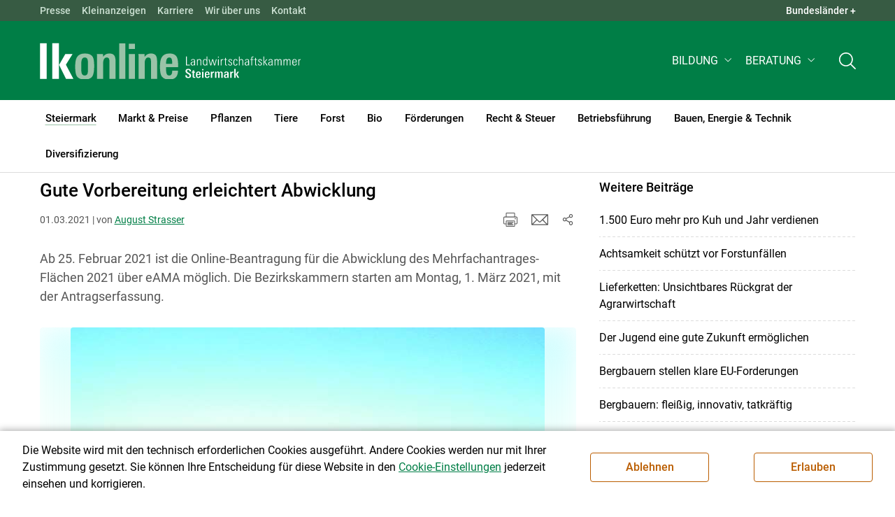

--- FILE ---
content_type: text/html; charset=utf-8
request_url: https://stmk.lko.at/gute-vorbereitung-erleichtert-abwicklung+2400+3372768
body_size: 26976
content:
<!DOCTYPE html>

	

<html lang="de" class="no-js font-size--s">
<head>
    <title>Gute Vorbereitung erleichtert Abwicklung | Landwirtschaftskammer Steiermark</title>

	<meta http-equiv="Content-Type" content="text/html; charset=utf-8">
	<meta name="keywords" content="Agrarprodukte,Landwirtschaft,Agrar,Agrarstatistik,Agrarpolitik,Direktzahlung,Bergbauern,Biologischer Landbau,Benachteiligte Gebiete,Agrarstruktur,Förderung,Forstwirtschaft,Agrarnachrichten,Landwirtschaftskammer,Grünland,Ackerbau,landwirtscchaftliche Berufsvertretung,Lebensmittel,Betriebsführung,Milch,Tierische Erzeugung,Beratung,Ernte,Vieh,Waldwirtschaft,Getreide,bäuerliche Gesellschaft" >
	<meta http-equiv="X-UA-Compatible" content="IE=edge">
	<meta name="robots" content="index,follow,noarchive">
	<meta name="generator" content="">
	<meta name="description" content="Ab 25. Februar 2021 ist die Online-Beantragung für die Abwicklung des Mehrfachantrages-Flächen 2021 über eAMA möglich. Die Bezirkskammern starten am Montag, 1. März 2021, mit der Antragserfassung.">
	<meta name="language" content="de">
	<meta name="mobile-web-app-capable" content="yes">
	<meta name="viewport" content="width=device-width, initial-scale=1">
	<link rel="icon" href="/favicon.ico" type="image/x-icon" />
	<link rel="shortcut icon" href="/favicon.ico" type="image/x-icon"  />
	<link rel="preconnect" href="https://cdn.lko.at" crossorigin="anonymous" />
	<link rel="dns-prefetch" href="//cdn.lko.at" />
	<link rel="preconnect" href="https://stat1.netletter.at" crossorigin="anonymous" />
	<link rel="dns-prefetch" href="//stat1.netletter.at" />
	<link rel="preconnect" href="https://stat2.netletter.at" crossorigin="anonymous" />
	<link rel="dns-prefetch" href="//stat2.netletter.at"  />
	<!-- Chrome, Firefox OS and Opera -->
	<meta name="theme-color" content="#d0e3d0" />
	<!-- Windows Phone -->
	<meta name="msapplication-navbutton-color" content="#d0e3d0" />
	<!-- iOS Safari -->
	<meta name="apple-mobile-web-app-status-bar-style" content="#d0e3d0" />
	<link rel="shortcut icon" href="/favicon.ico" />	  	
		<meta property="og:image" content="https://cdn.lko.at/lko3/mmedia/image/2021.03.01/1614609398284476.jpg?m=NTAwLDM3NSwxMDAlLDEwMCUsMCUsMCUsLCw%3D&amp;_=1614609401" />
		<meta property="og:image:alt" content="" />
		<meta property="og:image:width" content="500" />
		<meta property="og:image:height" content="375" />
	  	
		<meta property="og:image" content="https://cdn.lko.at/lko3/mmedia/image/2021.03.01/1614609405251864.jpg?m=NDE4LDMxNCw4OC41NTklLDEwMCUsMTEuNDQxJSwwJSwsLA%3D%3D&amp;_=1614609405" />
		<meta property="og:image:alt" content="" />
		<meta property="og:image:width" content="418" />
		<meta property="og:image:height" content="314" />
	  	
		<meta property="og:image" content="https://cdn.lko.at/lko3/mmedia/image/2021.03.01/1614609408177315.jpg?m=NDgxLDM2MSw4Ny4yOTYlLDg3LjQwOSUsMi4xNzglLDAlLCws&amp;_=1614609409" />
		<meta property="og:image:alt" content="" />
		<meta property="og:image:width" content="481" />
		<meta property="og:image:height" content="361" />

	<link rel="canonical" href="https://stmk.lko.at/gute-vorbereitung-erleichtert-abwicklung+2400+3372768" />
	<script>window.DC_STAT = window.DC_STAT || []; </script>
 
<style id="critical" type="text/css">@font-face { font-display: swap; font-family: "Roboto"; font-style: normal; font-weight: 400; src: url("/src_project/fonts/Roboto/roboto-v30-latin-regular.woff") format("woff"), url("/src_project/fonts/Roboto/roboto-v30-latin-regular.woff2") format("woff2"); } :root, [data-bs-theme=light] { --bs-body-font-family: "Roboto", sans-serif; --bs-body-font-size: 1rem; --bs-body-font-weight: 400; --bs-body-line-height: 1.5; } @media (prefers-reduced-motion: no-preference) { :root { scroll-behavior: smooth; } } body { margin: 0; font-family: var(--bs-body-font-family); font-size: var(--bs-body-font-size); font-weight: var(--bs-body-font-weight); line-height: var(--bs-body-line-height); color: var(--bs-body-color); text-align: var(--bs-body-text-align); background-color: var(--bs-body-bg); -webkit-text-size-adjust: 100%; -webkit-tap-highlight-color: rgba(0, 0, 0, 0); } :root { --bs-breakpoint-xs: 0; --bs-breakpoint-sm: 576px; --bs-breakpoint-md: 768px; --bs-breakpoint-lg: 992px; --bs-breakpoint-xl: 1200px; --bs-breakpoint-xxl: 1400px; } .row { --bs-gutter-x: 2.063rem; --bs-gutter-y: 0; display: flex; flex-wrap: wrap; margin-top: calc(-1 * var(--bs-gutter-y)); margin-right: calc(-0.5 * var(--bs-gutter-x)); margin-left: calc(-0.5 * var(--bs-gutter-x)); } .row > * { flex-shrink: 0; width: 100%; max-width: 100%; padding-right: calc(var(--bs-gutter-x) * 0.5); padding-left: calc(var(--bs-gutter-x) * 0.5); margin-top: var(--bs-gutter-y); } .container, .container-fluid { --bs-gutter-x: 2.063rem; --bs-gutter-y: 0; width: 100%; padding-right: calc(var(--bs-gutter-x) * 0.5); padding-left: calc(var(--bs-gutter-x) * 0.5); margin-right: auto; margin-left: auto; } .col, .col-xs, .col-sm, .col-md, .col-lg, .col-xl, .col-xxl { flex: 1 0 0%; } .col-auto, .col-xs-auto, .col-sm-auto, .col-md-auto, .col-lg-auto, .col-xl-auto, .col-xxl-auto { flex: 0 0 auto; width: auto; } .col-12, .col-xs-12, .col-sm-12, .col-md-12, .col-lg-12, .col-xl-12, .col-xxl-12 { flex: 0 0 auto; width: 100%; } img, figure img { max-width: 100%; height: auto; display: block; } .d-none { display: none !important; } .collapse:not(.show) { display: none; } .collapse:not(.show) .slick-slider { display: none; } .slick-slider:not(.slick-initialized) { visibility: hidden !important; } .slick-slider:not(.slick-initialized).slider2slide { aspect-ratio: 392/178; } .slick-slider:not(.slick-initialized) > div:not(:first-child) { display: none !important; } .slick-slider:not(.slick-initialized):first-of-type > div:first-child img:first-of-type { visibility: visible; }</style>
<!-- [apc] cache hit, valid -->
	<link rel="stylesheet" title="default" href="/pages/pkgs/9e007e8be6199cb9a50eb1dc822fcf4d_0.css?_=1765572415"/>

	<!-- [apc] cache hit, valid -->
	<link rel="stylesheet" title="default" href="/pages/pkgs/df5ecef95e0d057f4939e4ebf507e49b_0.css?_=1765572415"/>
	<link rel="stylesheet" title="default" href="/pages/pkgs/df5ecef95e0d057f4939e4ebf507e49b_1.css?_=1765572415"/>
	<link rel="stylesheet" title="default" href="/pages/pkgs/df5ecef95e0d057f4939e4ebf507e49b_2.css?_=1765572415"/>
	<link rel="stylesheet" title="default" href="/pages/pkgs/df5ecef95e0d057f4939e4ebf507e49b_3.css?_=1765572415"/>
	<link rel="stylesheet" title="default" href="/pages/pkgs/df5ecef95e0d057f4939e4ebf507e49b_4.css?_=1765572415"/>
	<!-- [apc] cache hit, valid -->
	<script charset="utf-8" src="/pages/pkgs/12bc4afc8c4b4c2465ce151f9dcc0680_0.js?_=1765572415"></script>
	














	


	
















</head>
<body class="full"  id="de">
<!-- breadcrumbs
	"Steiermark\/Aktuelles"
	"Steiermark\/Aktuelles\/Gute Vorbereitung erleichtert Abwicklung"
	-->
	<!-- statistics -->
	<script>
	  var _paq = window._paq = window._paq || [];
	  /* tracker methods like "setCustomDimension" should be called before "trackPageView" */
	  _paq.push(['trackPageView']);
	  _paq.push(['enableLinkTracking']);
	  (function() {
		var u="//matstat01.digidev.at/";
		_paq.push(['setTrackerUrl', u+'lko']);
		_paq.push(['setSiteId', '10']);
		var d=document, g=d.createElement('script'), s=d.getElementsByTagName('script')[0];
		g.async=true; g.src=u+'digistat.js'; s.parentNode.insertBefore(g,s);
	  })();
	  window.matomoAsyncInit = function () {
		try {
			var matstat2025 = Matomo.getTracker("https://matstat01.digidev.at/lko", 56);
			matstat2025.enableLinkTracking(true);
			const crumbs = document.getElementsByClassName('breadcrumb-item');
			// careful to take the shown crumbs, if available
			if (crumbs.length > 0 ) {
				let breadcrumbpath = ''
				for (let i = 1 ; i < crumbs.length; i++) { // skip MENU
					breadcrumbpath += crumbs[i].textContent.trim().replace(/\u002f/g, "\u2215") + '/';
				}
				matstat2025.setCustomUrl(location.origin + "/" + breadcrumbpath + location.pathname.substring(1) + location.search);
				matstat2025.setDocumentTitle(breadcrumbpath + document.title.trim().replace(/\u002f/g, "\u2215"));
			} else {
				matstat2025.setCustomUrl(location.origin + "/" + "Steiermark\/Aktuelles" + "/" + location.pathname.substring(1) + location.search);
				matstat2025.setDocumentTitle("Steiermark\/Aktuelles\/Gute Vorbereitung erleichtert Abwicklung");
			}
			matstat2025.trackPageView();
		} catch( err ) { console.log(err) }
	  };
	</script>
	<!-- statistics -->

<div class="browserwarn" style="display: none;">Für Browser < IE 11 nicht optimiert. Verwenden Sie bitte einen aktuelleren Browser.</div>

<span id="final-top"></span>

<section class="beratung par-id2479 open mdoc mdoc3372768 id1170 nav-no layout2 lk_steiermark resp5">

<div id="wrap" class="row-fluid wrap">

<a tabindex="1" class="sr-only sr-only-focusable skip-content" href="#skip-content" aria-label="Skip to main content"><span>Skip to main content</span></a>




<header id="main-header" class="sticky-header main-header autohide">

<!-- 5web -->
					<div class="toplinks d-none d-md-block" >
<div class="toplinks_level1 inline" >
	<div class="container">
		<nav>
			<ul class="nav" aria-label="Bundesländer" role="list">
				<li class="nav-item">
					<span class="nav-link">Landwirtschaftskammern:</span>
				</li>
								<li class="nav-item cell1">
					<a class="nav-link" href="https://www.lko.at/"  target="_blank" >
						Österreich					</a>
				</li>
				<li class="nav-item cell2">
					<a class="nav-link" href="https://bgld.lko.at/"  target="_blank" >
						Bgld					</a>
				</li>
				<li class="nav-item cell3">
					<a class="nav-link" href="https://ktn.lko.at/"  target="_blank" >
						Ktn					</a>
				</li>
				<li class="nav-item cell4">
					<a class="nav-link" href="https://noe.lko.at/"  target="_blank" >
						Nö					</a>
				</li>
				<li class="nav-item cell5">
					<a class="nav-link" href="https://ooe.lko.at/"  target="_blank" >
						Oö					</a>
				</li>
				<li class="nav-item cell6">
					<a class="nav-link" href="https://sbg.lko.at/"  target="_blank" >
						sbg					</a>
				</li>
				<li class="nav-item cell7">
					<a class="nav-link" href="https://stmk.lko.at/"  target="_blank" >
						Stmk					</a>
				</li>
				<li class="nav-item cell8">
					<a class="nav-link" href="https://tirol.lko.at/"  target="_blank" >
						Tirol					</a>
				</li>
				<li class="nav-item cell9">
					<a class="nav-link" href="https://vbg.lko.at/"  target="_blank" >
						Vbg					</a>
				</li>
				<li class="nav-item cell10">
					<a class="nav-link" href="https://wien.lko.at/"  target="_blank" >
						Wien					</a>
				</li>
				<li class="nav-item">
					<a class="nav-link js-toggle-toplinks" title="Quick Links" data-bs-toggle="collapse" href="#collapseToplinks" role="button" aria-expanded="false" aria-controls="collapseToplinks">Quick Links + </a>
				</li>
			</ul>
		</nav>
	</div>
</div>

		<div id="collapseToplinks" class="toplinks_level2 inline collapse show"
			>
			<div class="container">
				<ul class="nav" aria-label="Quicklinks" role="list">
									<li class="sm-nav-item cell1">
								<a class="sm-nav-link" title="Presse"
					href="/presse+2400++1348321+3204"  target="_self" >
									Presse								</a>
								</li>
				<li class="sm-nav-item cell2">
								<a class="sm-nav-link" title="Kleinanzeigen"
					href="https://anzeigen.lko.at"  target="_blank" >
									Kleinanzeigen								</a>
								</li>
				<li class="sm-nav-item cell3">
								<a class="sm-nav-link" title="Karriere"
					href="/karriere+2400++900603+1450"  target="_self" >
									Karriere								</a>
								</li>
				<li class="sm-nav-item cell4">
								<a class="sm-nav-link" title="Wir über uns"
					href="/organisation+2400++900594+1248"  target="_self" >
									Wir über uns								</a>
								</li>
				<li class="sm-nav-item cell5">
								<a class="sm-nav-link" title="Kontakt"
					href="/kontakt+2400++1200339+1417"  target="_self" >
									Kontakt								</a>
								</li>
					<li class="nav-item">
						<a class="nav-link js-toggle-toplinks" title="Bundesländer" data-bs-toggle="collapse" href="#collapseToplinks" role="button" aria-expanded="false" aria-controls="collapseToplinks">Bundesländer +</a>
					</li>
				</ul>
			</div>
		</div>

					</div>


<div class="navbar navbar-expand-xl extend-smart btco-hover-menu">

<div class="header">

<div class="container">

<div class="header-green">



					<div class="brand">
						<a class="logo" href="/steiermark+2400+++1165" target="_self" title="... Startseite">
							<img src="/src_project/svg/portal/5/logo.svg" class="logo__logo" alt="Logo Landwirtschaftskammer" width="198" height="52">
							<img src="/src_project/svg/portal/5/print/logo2.svg" class="print-logo-first " alt="Print Logo Landwirtschaftskammer">
							<div class="logo-second">
								<img src="/src_project/svg/portal/5/bundeslaender/lk_steiermark.svg" class="logo__bundesland" alt="LK Steiermark logo" width="166" height="35">
							</div>
							<img src="/src_project/svg/portal/5/print/lk_steiermark.svg"  class="print-logo-second" alt="LK Steiermark logo">
						</a>
					</div>


<nav>
<ul class="nav sm-navbar navbar-nav expand-on-hover navbar-links d-none d-xl-block" id="">

			<li class="menu2947 sm-sub-item sm-nav-item" id="menu2947">

				<a role="button" aria-haspopup="true" aria-expanded="false" class=" sm-sub-toggler sm-nav-link" title="Bildung" href="/bildung+2500++1302614" target="_self"><span>Bildung</span></a>

				<ul class="dropdown-menu" aria-labelledby="bildung">

								<li class="topmenu">
				<a class=" sm-sub-toggler sm-nav-link" title="Bildung" href="/bildung+2500++1302614" target="_self"><span>Bildung</span>					<svg class="svgicon-home" aria-hidden="true">
						<use xlink:href="/src_project/svg/portal/svg/home.svg#Ebene_1"></use>
					</svg>
</a>

			</li>

							<li id="menu3478" class="menu2947">
								<a class="  dropdown-item" title="Bildung aktuell" href="/bildung-aktuell+2500++1373237" target="_self"><span>Bildung aktuell</span></a>

							</li>
							<li id="menu7742" class="menu2947">
								<a class="  dropdown-item" title="Kurse, Workshops, Veranstaltungen" href="/kurse-workshops-veranstaltungen+2500++2862311" target="_self"><span>Kurse, Workshops, Veranstaltungen</span></a>

							</li>
				</ul>
			</li>

			<li class="menu5833 sm-sub-item sm-nav-item" id="menu5833">

				<a role="button" aria-haspopup="true" aria-expanded="false" class=" sm-sub-toggler sm-nav-link" title="Beratung" href="/beratung+2500++2109350" target="_self"><span>Beratung</span></a>

				<ul class="dropdown-menu" aria-labelledby="beratung">

								<li class="topmenu">
				<a class=" sm-sub-toggler sm-nav-link" title="Beratung" href="/beratung+2500++2109350" target="_self"><span>Beratung</span>					<svg class="svgicon-home" aria-hidden="true">
						<use xlink:href="/src_project/svg/portal/svg/home.svg#Ebene_1"></use>
					</svg>
</a>

			</li>

							<li id="menu5846" class="menu5833">
								<a class="  dropdown-item" title="Information zur LK-Beratung" href="/information-zur-lk-beratung+2500++2111987" target="_self"><span>Information zur LK-Beratung</span></a>

							</li>
							<li id="menu8416" class="menu5833">
								<a class="  dropdown-item" title="Bauen" href="/bauen+2500++3634572" target="_self"><span>Bauen</span></a>

							</li>
							<li id="menu5834" class="menu5833">
								<a class="  dropdown-item" title="Betrieb &amp; Unternehmen" href="/betrieb-unternehmen+2500++2109351" target="_self"><span>Betrieb & Unternehmen</span></a>

							</li>
							<li id="menu5843" class="menu5833">
								<a class="  dropdown-item" title="Biozentrum Steiermark" href="/biozentrum-steiermark+2500++2109360" target="_self"><span>Biozentrum Steiermark </span></a>

							</li>
							<li id="menu5841" class="menu5833">
								<a class="  dropdown-item" title="Direktvermarktung" href="/direktvermarktung+2500++2109358" target="_self"><span>Direktvermarktung</span></a>

							</li>
							<li id="menu5839" class="menu5833">
								<a class="  dropdown-item" title="Energie, Klima und Bioressourcen" href="/energie-klima-und-bioressourcen+2500++2109356" target="_self"><span>Energie, Klima und Bioressourcen </span></a>

							</li>
							<li id="menu5838" class="menu5833">
								<a class="  dropdown-item" title="Forstwirtschaft" href="/forstwirtschaft+2500++2109355" target="_self"><span>Forstwirtschaft</span></a>

							</li>
							<li id="menu5840" class="menu5833">
								<a class="  dropdown-item" title="Förderungen" href="/förderungen+2500++2109357" target="_self"><span>Förderungen</span></a>

							</li>
							<li id="menu5837" class="menu5833">
								<a class="  dropdown-item" title="Pflanzen" href="/pflanzen+2500++2109354" target="_self"><span>Pflanzen </span></a>

							</li>
							<li id="menu5835" class="menu5833">
								<a class="  dropdown-item" title="Recht" href="/recht+2500++2109352" target="_self"><span>Recht</span></a>

							</li>
							<li id="menu5836" class="menu5833">
								<a class="  dropdown-item" title="Tiere" href="/tiere+2500++2109353" target="_self"><span>Tiere </span></a>

							</li>
							<li id="menu5842" class="menu5833">
								<a class="  dropdown-item" title="Urlaub am Bauernhof" href="/urlaub-am-bauernhof+2500++2109359" target="_self"><span>Urlaub am Bauernhof </span></a>

							</li>
				</ul>
			</li>
</ul>
</nav>


<nav id="mobile-navigation" role="navigation" class="">

<button id="" class="hamburger-close collapsed trigger-bundesland" data-bs-toggle="collapse" data-bs-target="#toggle-bundesland" aria-expanded="false" aria-label="Toggle Bundesland" href="#toggle-bundesland">

<svg class="svgicon-burger " aria-hidden="true" viewBox="0 0 48 26.041"><use xlink:href="/src_project/svg/portal/5/svg/oesterreich_icon_2.svg#Ebene_1"></use></svg>

<svg class="svgicon-burger hover-icon" aria-hidden="true" viewBox="0 0 48 26.041"><use xlink:href="/src_project/svg/portal/5/svg/oesterreich_icon.svg#Ebene_1"></use></svg>

<svg class="svgicon-close-burger" aria-hidden="true" viewBox="0 0 12 12"><use xlink:href="/src_project/svg/portal/5/svg/close.svg#Ebene_1"></use></svg>

</button>

<button id="" class="hamburger-close collapsed trigger-search" data-bs-toggle="collapse" data-bs-target="#toggle-search" aria-expanded="false" aria-label="Toggle search" href="#toggle-search">

<svg class="svgicon-burger " aria-hidden="true" viewBox="0 0 18 18"><use xlink:href="/src_project/svg/portal/5/svg/lupe_suche.svg#Ebene_1"></use></svg>

<svg class="svgicon-close-burger" aria-hidden="true" viewBox="0 0 12 12"><use xlink:href="/src_project/svg/portal/5/svg/close.svg#Ebene_1"></use></svg>

</button>

<span class="triger-menu-platzhalter" aria-label="Open main menu">

<svg class="svgicon-burger" aria-hidden="true" viewBox="0 0 56 40">

<use xlink:href="/src_project/svg/portal/5/svg/menu_mobil_icon.svg#Ebene_1"></use>

</svg>

</span>

</nav>

</div>

</div>

</div>

<nav id="main-navigation" role="navigation" class="">

<div class="container">

<div class="bdl-mobil collapse" id="toggle-bundesland">

<ul class="nav">
	<li class="sm-nav-item">
		<span class="sm-nav-link-title">Landwirtschaftskammern</span>
	</li>
		<li class="sm-nav-item cell1">
		<a class="sm-nav-link"
		   href="https://www.lko.at/"
		   title="Österreich"
		   target="_blank">Österreich</a>
	</li>
		<li class="sm-nav-item cell2">
		<a class="sm-nav-link"
		   href="https://bgld.lko.at/"
		   title="Burgenland"
		   target="_blank">Burgenland</a>
	</li>
		<li class="sm-nav-item cell3">
		<a class="sm-nav-link"
		   href="https://ktn.lko.at/"
		   title="Kärnten"
		   target="_blank">Kärnten</a>
	</li>
		<li class="sm-nav-item cell4">
		<a class="sm-nav-link"
		   href="https://noe.lko.at/"
		   title="Niederösterreich"
		   target="_blank">Niederösterreich</a>
	</li>
		<li class="sm-nav-item cell5">
		<a class="sm-nav-link"
		   href="https://ooe.lko.at/"
		   title="Oberösterreich"
		   target="_blank">Oberösterreich</a>
	</li>
		<li class="sm-nav-item cell6">
		<a class="sm-nav-link"
		   href="https://sbg.lko.at/"
		   title="Salzburg"
		   target="_blank">Salzburg</a>
	</li>
		<li class="sm-nav-item cell7">
		<a class="sm-nav-link"
		   href="https://stmk.lko.at/"
		   title="Steiermark"
		   target="_blank">Steiermark</a>
	</li>
		<li class="sm-nav-item cell8">
		<a class="sm-nav-link"
		   href="https://tirol.lko.at/"
		   title="Tirol"
		   target="_blank">Tirol</a>
	</li>
		<li class="sm-nav-item cell9">
		<a class="sm-nav-link"
		   href="https://vbg.lko.at/"
		   title="Vorarlberg"
		   target="_blank">Vorarlberg</a>
	</li>
		<li class="sm-nav-item cell10">
		<a class="sm-nav-link"
		   href="https://wien.lko.at/"
		   title="Wien"
		   target="_blank">Wien</a>
	</li>
	</ul>


</div>

<div class="main-search collapse" id="toggle-search">






<script type="text/javascript">

	$(document).ready(function() {

		$("input#fulltext_search").autocomplete({
			source: "/?mlay_id=10011&menu=LK Steiermark&npf_cache=no&r="+Math.round(Math.random()*1000000), //autocomplete data
			open: function() {
				$(this).autocomplete("widget").css("z-index", 5000);
				return false;
			},
			select: function(event, ui) {
				var origEvent = event;
				while (origEvent.originalEvent !== undefined)
					origEvent = origEvent.originalEvent;
				if (origEvent.type == "keydown")
					$("#content-search-form").submit();
			}
		});

		$("#fulltext_search").on("blur", function() {
			$(this).val(String($(this).val()).trim());
		});

		$("#fulltext_search").on('keydown', function(event){ //enter event.
			if(event.keyCode == 13) {
				if($('#fulltext_search').val() != 'Ihr Suchbegriff' && $('#fulltext_search').val() != '' && $('#fulltext_search').val() != '*') {
					$("#content-search-form").submit();
				} else {
					$("#fulltext_search").val("").focus();
					return false;
				}
			}
		});

		// focus on collapse open, if inside collapse
		if($("#fulltext_search").closest('.collapse').length)
		{
			$("#fulltext_search").closest('.collapse').on('shown.bs.collapse', function() {
				$("#fulltext_search").focus();
			})
		}
	});

	function vt_search() {
		if($('#fulltext_search').val() != 'Ihr Suchbegriff' && $('#fulltext_search').val() != '' && $('#fulltext_search').val() != '*') {
			$("#content-search-form").submit();
		} else {
			$("#fulltext_search").val("").focus();
			return false;
		}
	}

</script>
	<form id="content-search-form" class="form-inline" name="solrFormSmall" method="GET"  action="/volltextsuche+2400++1348378+3206">
		<input type="hidden" value="no" name="npf_cache" />
		<label for="fulltext_search" class="sr-only">Volltextsuche</label>
		<button type="submit" id="solr-form-submit-forw" class="btn" onclick="vt_search();" title="Volltextsuche">
			<svg class="svgicon-suche" aria-hidden="true">
				<use xlink:href="/src_project/svg/portal/5/svg/suche.svg#Ebene_1"></use>
			</svg>
		</button>
		<input class="form-control" type="text" placeholder="Ihr Suchbegriff" aria-label="Search" id="fulltext_search" placeholder="Ihr Suchbegriff" name="fulltext_search" value="" />

	</form>



</div>

<nav id="navbar1" class="sm-navbar sm-navbar--offcanvas-right">

<span class="sm-toggler-state" id="sm-toggler-state-1"></span>

<div class="sm-toggler">

<a class="sm-toggler-anchor sm-toggler-anchor--show" href="#sm-toggler-state-1" role="button" aria-label="Open main menu">

<span class="sm-toggler-icon sm-toggler-icon--show"></span>

</a>

<a class="sm-toggler-anchor sm-toggler-anchor--hide" href="#" role="button" aria-label="Close main menu">

<span class="sm-toggler-icon sm-toggler-icon--hide"></span>

</a>

</div>

<a class="sm-offcanvas-overlay" href="#" aria-hidden="true" tabindex="-1"></a>

<div class="sm-offcanvas" id="sm-offcanvas-toggler">

<div class="sm-hide-large" style="display: flex; align-items: center; justify-content: space-between" aria-hidden="true">

<div class="sm-brand"><img src="/src_project/svg/portal/5/logo2.svg" class="logo__logo" alt="Logo Landwirtschaftskammern ">

<span class="region">Österreich</span>

</div>

<div class="sm-toggler">

<a class="sm-toggler-anchor sm-toggler-anchor--hide" href="#" role="button">

<span class="sm-toggler-icon sm-toggler-icon--hide"></span>

</a>

</div>

</div>

<ul class="sm-nav sm-nav--left navbar-nav" id="main-menu">

<li class="sm-sub-item active  menu2479 sm-nav-item">
		<a class="sm-nav-link--split sm-nav-link" title="Steiermark" href="/steiermark+2500+++1165" target="_self"><span>Steiermark</span><span class="sr-only">(current)1</span></a>
		<button class="sm-nav-link sm-nav-link--split sm-sub-toggler" aria-label="Toggle sub menu"></button><ul class="sm-sub">
			<li class="sm-sub-item topmenu d-md-none">
				<a class="sm-sub-link" title="Steiermark" href="/steiermark+2500+++1165" target="_self"><span>Steiermark</span></a>

			</li>

			<li class="sm-sub-item menu8706">
				<a class=" sm-sub-link" title="Landwirtschaftskammer-Wahl" href="/landwirtschaftskammer-wahl+2500++4305323" target="_self"><span>Landwirtschaftskammer-Wahl</span></a>
			</li>
			<li class="sm-sub-item menu8605">
				<a class=" sm-sub-link" title="Petition Laborfleisch" href="/petition-laborfleisch+2500++4019633" target="_self"><span>Petition Laborfleisch</span></a>
			</li>
			<li class="active  menu1170">
				<a class=" sm-sub-link" title="Aktuelles" href="/aktuelles+2500++900098" target="_self"><span>Aktuelles</span><span class="sr-only">(current)2</span></a>
			</li>
			<li class="sm-sub-item menu1230">
				<a class="sm-sub-link sm-nav-link--split" title="Wir über uns" href="javascript:;" target="_self"><span>Wir über uns</span></a>
				<button class="sm-nav-link sm-nav-link--split sm-sub-toggler" aria-label="Toggle sub menu"></button><ul class="sm-sub">
					<li class="sm-sub-item topmenu d-md-none">
						<a class=" sm-sub-link" title="Wir über uns" href="javascript:;" target="_self"><span>Wir über uns</span></a>

					</li>

					<li class="sm-sub-item menu1248">
						<a class=" sm-sub-link" title="Organisation" href="/organisation+2500++900594" target="_self"><span>Organisation</span></a>
					</li>
					<li class="sm-sub-item menu7799">
						<a class=" sm-sub-link" title="Mitarbeiterinnen und Mitarbeiter" href="/mitarbeiterinnen-und-mitarbeiter+2500++2930157" target="_self"><span>Mitarbeiterinnen und Mitarbeiter</span></a>
					</li>
					<li class="sm-sub-item menu7709">
						<a class=" sm-sub-link" title="Partnerschaftliche Interessenvertretung" href="/partnerschaftliche-interessenvertretung+2500++2812236" target="_self"><span>Partnerschaftliche Interessenvertretung</span></a>
					</li>
					<li class="sm-sub-item menu1450">
						<a class=" sm-sub-link" title="Karriere" href="/karriere+2500++900603" target="_self"><span>Karriere</span></a>
					</li>
					<li class="sm-sub-item menu6071">
						<a class=" sm-sub-link" title="Leitbild" href="/leitbild+2500++2191729" target="_self"><span>Leitbild</span></a>
					</li>
				</ul>
			</li>
			<li class="sm-sub-item menu6112">
				<a class=" sm-sub-link" title="Tätigkeitsbericht" href="/tätigkeitsbericht+2400++2198529" target="_self"><span>Tätigkeitsbericht</span></a>
			</li>
			<li class="sm-sub-item menu1342">
				<a class="sm-sub-link sm-nav-link--split" title="Bezirkskammer" href="/bezirkskammer+2500++900618" target="_self"><span>Bezirkskammer</span></a>
				<button class="sm-nav-link sm-nav-link--split sm-sub-toggler" aria-label="Toggle sub menu"></button><ul class="sm-sub">
					<li class="sm-sub-item topmenu d-md-none">
						<a class=" sm-sub-link" title="Bezirkskammer" href="/bezirkskammer+2500++900618" target="_self"><span>Bezirkskammer</span></a>

					</li>

					<li class="sm-sub-item menu1643">
						<a class=" sm-sub-link" title="Deutschlandsberg" href="/deutschlandsberg+2500++900643" target="_self"><span>Deutschlandsberg</span></a>
					</li>
					<li class="sm-sub-item menu1656">
						<a class=" sm-sub-link" title="Graz und Umgebung" href="/graz-und-umgebung+2500++900656" target="_self"><span>Graz und Umgebung</span></a>
					</li>
					<li class="sm-sub-item menu1651">
						<a class=" sm-sub-link" title="Leibnitz" href="/leibnitz+2500++900651" target="_self"><span>Leibnitz</span></a>
					</li>
					<li class="sm-sub-item menu1658">
						<a class=" sm-sub-link" title="Liezen" href="/liezen+2500++900658" target="_self"><span>Liezen</span></a>
					</li>
					<li class="sm-sub-item menu1647">
						<a class=" sm-sub-link" title="Murau" href="/murau+2500++900647" target="_self"><span>Murau</span></a>
					</li>
					<li class="sm-sub-item menu1645">
						<a class=" sm-sub-link" title="Murtal" href="/murtal+2500++900645" target="_self"><span>Murtal</span></a>
					</li>
					<li class="sm-sub-item menu1646">
						<a class=" sm-sub-link" title="Obersteiermark" href="/obersteiermark+2500++900646" target="_self"><span>Obersteiermark</span></a>
					</li>
					<li class="sm-sub-item menu1644">
						<a class=" sm-sub-link" title="Hartberg-Fürstenfeld" href="/hartberg-fürstenfeld+2500++900644" target="_self"><span>Hartberg-Fürstenfeld</span></a>
					</li>
					<li class="sm-sub-item menu1653">
						<a class=" sm-sub-link" title="Südoststeiermark" href="/südoststeiermark+2500++900653" target="_self"><span>Südoststeiermark</span></a>
					</li>
					<li class="sm-sub-item menu1657">
						<a class=" sm-sub-link" title="Voitsberg" href="/voitsberg+2500++900657" target="_self"><span>Voitsberg</span></a>
					</li>
					<li class="sm-sub-item menu1654">
						<a class=" sm-sub-link" title="Weiz" href="/weiz+2500++900654" target="_self"><span>Weiz</span></a>
					</li>
					<li class="sm-sub-item menu8406">
						<a class=" sm-sub-link" title="Weststeiermark" href="/weststeiermark+2500++3575151" target="_self"><span>Weststeiermark</span></a>
					</li>
				</ul>
			</li>
			<li class="sm-sub-item menu8680">
				<a class=" sm-sub-link" title="Vifzack 2026" href="/vifzack-2026+2500++4252297" target="_self"><span>Vifzack 2026</span></a>
			</li>
			<li class="sm-sub-item menu8695">
				<a class="sm-sub-link sm-nav-link--split" title="Bauernhof des Jahres 2026" href="/bauernhof-des-jahres-2026+2500++4268907" target="_self"><span>Bauernhof des Jahres 2026</span></a>
				<button class="sm-nav-link sm-nav-link--split sm-sub-toggler" aria-label="Toggle sub menu"></button><ul class="sm-sub">
					<li class="sm-sub-item topmenu d-md-none">
						<a class=" sm-sub-link" title="Bauernhof des Jahres 2026" href="/bauernhof-des-jahres-2026+2500++4268907" target="_self"><span>Bauernhof des Jahres 2026</span></a>

					</li>

					<li class="sm-sub-item menu8499">
						<a class=" sm-sub-link" title="Bauernhof des Jahres 2023" href="/bauernhof-des-jahres-2023+2500++3737071" target="_self"><span>Bauernhof des Jahres 2023</span></a>
					</li>
					<li class="sm-sub-item menu8584">
						<a class=" sm-sub-link" title="Bauernhof des Jahres 2024" href="/bauernhof-des-jahres-2024+2500++3921099" target="_self"><span>Bauernhof des Jahres 2024</span></a>
					</li>
					<li class="sm-sub-item menu8651">
						<a class=" sm-sub-link" title="Bauernhof des Jahres 2025" href="/bauernhof-des-jahres-2025+2500++4129475" target="_self"><span>Bauernhof des Jahres 2025</span></a>
					</li>
				</ul>
			</li>
			<li class="sm-sub-item menu8676">
				<a class=" sm-sub-link" title="Hofheldinnen" href="/hofheldinnen+2500++4243784" target="_self"><span>Hofheldinnen</span></a>
			</li>
			<li class="sm-sub-item menu7038">
				<a class=" sm-sub-link" title="Bäuerinnen" href="/mlay_id=2500bäuerinnenorganisation-steiermark+2500+2515510" target="_self"><span>Bäuerinnen</span></a>
			</li>
			<li class="sm-sub-item menu1284">
				<a class=" sm-sub-link" title="Verbände" href="/verbände+2500++1200060" target="_self"><span>Verbände</span></a>
			</li>
			<li class="sm-sub-item menu1714">
				<a class=" sm-sub-link" title="Landwirtschaftliche Mitteilungen" href="/landwirtschaftliche-mitteilungen+2500++1200114" target="_self"><span>Landwirtschaftliche Mitteilungen</span></a>
			</li>
			<li class="sm-sub-item menu7266">
				<a class=" sm-sub-link" title="anzeigen.lko.at" href="https://anzeigen.lko.at/" target="_blank"><span>anzeigen.lko.at</span></a>
			</li>
			<li class="sm-sub-item menu3208">
				<a class=" sm-sub-link" title="Bildergalerien" href="/bildergalerien+2500++1348383" target="_self"><span>Bildergalerien</span></a>
			</li>
			<li class="sm-sub-item menu8670">
				<a class="sm-sub-link sm-nav-link--split" title="Videos" href="/videos+2500++4236395" target="_self"><span>Videos</span></a>
				<button class="sm-nav-link sm-nav-link--split sm-sub-toggler" aria-label="Toggle sub menu"></button><ul class="sm-sub">
					<li class="sm-sub-item topmenu d-md-none">
						<a class=" sm-sub-link" title="Videos" href="/videos+2500++4236395" target="_self"><span>Videos</span></a>

					</li>

					<li class="sm-sub-item menu8671">
						<a class=" sm-sub-link" title="Fachvideos" href="/fachvideos+2500++4236397" target="_self"><span>Fachvideos</span></a>
					</li>
					<li class="sm-sub-item menu8674">
						<a class=" sm-sub-link" title="Innovative Betriebe" href="/innovative-betriebe+2500++4236400" target="_self"><span>Innovative Betriebe</span></a>
					</li>
					<li class="sm-sub-item menu8673">
						<a class=" sm-sub-link" title="Vielfalt braucht Bewirtschaftung" href="/vielfalt-braucht-bewirtschaftung+2500++4236399" target="_self"><span>Vielfalt braucht Bewirtschaftung</span></a>
					</li>
					<li class="sm-sub-item menu8672">
						<a class=" sm-sub-link" title="ORF Landwirt schafft" href="/orf-landwirt-schafft+2500++4236398" target="_self"><span>ORF Landwirt schafft</span></a>
					</li>
				</ul>
			</li>
			<li class="sm-sub-item menu1407">
				<a class=" sm-sub-link" title="Veranstaltungen" href="/veranstaltungen+2500++1200359" target="_self"><span>Veranstaltungen</span></a>
			</li>
			<li class="sm-sub-item menu3204">
				<a class=" sm-sub-link" title="Presse" href="/presse+2500++1348321" target="_self"><span>Presse</span></a>
			</li>
			<li class="sm-sub-item menu3203">
				<a class=" sm-sub-link" title="Downloads" href="/downloads+2500+++2980" target="_self"><span>Downloads</span></a>
			</li>
			<li class="sm-sub-item menu1680">
				<a class=" sm-sub-link" title="Wetter" href="/wetter+2500++1200035" target="_self"><span>Wetter</span></a>
			</li>
			<li class="sm-sub-item menu1417">
				<a class=" sm-sub-link" title="Kontakt" href="/kontakt+2500++1200339" target="_self"><span>Kontakt</span></a>
			</li>
		</ul>
	</li>
	<li class="sm-sub-item menu2571 sm-nav-item">
		<a class="sm-nav-link--split sm-nav-link" title="Markt &amp; Preise" href="javascript:;" target="_self"><span>Markt & Preise</span></a>
		<button class="sm-nav-link sm-nav-link--split sm-sub-toggler" aria-label="Toggle sub menu"></button><ul class="sm-sub">
			<li class="sm-sub-item topmenu d-md-none">
				<a class="sm-sub-link" title="Markt &amp; Preise" href="javascript:;" target="_self"><span>Markt & Preise</span></a>

			</li>

			<li class="sm-sub-item menu2578">
				<a class=" sm-sub-link" title="Lebendrinder" href="/lebendrinder+2500++1298169" target="_self"><span>Lebendrinder</span></a>
			</li>
			<li class="sm-sub-item menu2585">
				<a class=" sm-sub-link" title="Schlachtrinder" href="/schlachtrinder+2500++1298176" target="_self"><span>Schlachtrinder</span></a>
			</li>
			<li class="sm-sub-item menu2592">
				<a class=" sm-sub-link" title="Schweine &amp; Ferkel" href="/schweine-ferkel+2500++1298183" target="_self"><span>Schweine & Ferkel</span></a>
			</li>
			<li class="sm-sub-item menu2606">
				<a class=" sm-sub-link" title="Milch" href="/milch+2500++1298197" target="_self"><span>Milch</span></a>
			</li>
			<li class="sm-sub-item menu2613">
				<a class=" sm-sub-link" title="Schafe, Lämmer, Ziegen" href="/schafe-lämmer-ziegen+2500++1298204" target="_self"><span>Schafe, Lämmer, Ziegen</span></a>
			</li>
			<li class="sm-sub-item menu2627">
				<a class=" sm-sub-link" title="Getreide &amp; Futtermittel" href="/getreide-futtermittel+2500++1298218" target="_self"><span>Getreide & Futtermittel</span></a>
			</li>
			<li class="sm-sub-item menu2648">
				<a class=" sm-sub-link" title="Holz" href="/holz+2500++1298240" target="_self"><span>Holz</span></a>
			</li>
			<li class="sm-sub-item menu2972">
				<a class=" sm-sub-link" title="Download Marktberichte" href="/download-marktberichte+2500++1302694" target="_self"><span>Download Marktberichte</span></a>
			</li>
		</ul>
	</li>
	<li class="sm-sub-item menu2669 sm-nav-item">
		<a class="sm-nav-link--split sm-nav-link" title="Pflanzen" href="/pflanzen+2500++1298263" target="_self"><span>Pflanzen</span></a>
		<button class="sm-nav-link sm-nav-link--split sm-sub-toggler" aria-label="Toggle sub menu"></button><ul class="sm-sub">
			<li class="sm-sub-item topmenu d-md-none">
				<a class="sm-sub-link" title="Pflanzen" href="/pflanzen+2500++1298263" target="_self"><span>Pflanzen</span></a>

			</li>

			<li class="sm-sub-item menu2676">
				<a class=" sm-sub-link" title="Ackerkulturen" href="/ackerkulturen+2500++1298270" target="_self"><span>Ackerkulturen</span></a>
			</li>
			<li class="sm-sub-item menu2698">
				<a class=" sm-sub-link" title="Grünland &amp; Futterbau" href="/grünland-futterbau+2500++1302362" target="_self"><span>Grünland & Futterbau</span></a>
			</li>
			<li class="sm-sub-item menu2683">
				<a class=" sm-sub-link" title="Boden-, Wasserschutz &amp; Düngung" href="/boden-wasserschutz-düngung+2500++1298278" target="_self"><span>Boden-, Wasserschutz & Düngung</span></a>
			</li>
			<li class="sm-sub-item menu8561">
				<a class=" sm-sub-link" title="NAPV und Ammoniakreduktion" href="/napv-und-ammoniakreduktion+2500++3831788" target="_self"><span>NAPV und Ammoniakreduktion</span></a>
			</li>
			<li class="sm-sub-item menu2705">
				<a class=" sm-sub-link" title="Pflanzenschutz" href="/pflanzenschutz+2500++1302369" target="_self"><span>Pflanzenschutz</span></a>
			</li>
			<li class="sm-sub-item menu8113">
				<a class=" sm-sub-link" title="Biodiversität" href="/biodiversität+2500++3409289" target="_self"><span>Biodiversität</span></a>
			</li>
			<li class="sm-sub-item menu3537">
				<a class=" sm-sub-link" title="Obstbau" href="/obstbau+2500++1376498" target="_self"><span>Obstbau</span></a>
			</li>
			<li class="sm-sub-item menu7660">
				<a class="sm-sub-link sm-nav-link--split" title="Weinbau" href="/weinbau+2500++2750197" target="_self"><span>Weinbau</span></a>
				<button class="sm-nav-link sm-nav-link--split sm-sub-toggler" aria-label="Toggle sub menu"></button><ul class="sm-sub">
					<li class="sm-sub-item topmenu d-md-none">
						<a class=" sm-sub-link" title="Weinbau" href="/weinbau+2500++2750197" target="_self"><span>Weinbau</span></a>

					</li>

					<li class="sm-sub-item menu6577">
						<a class=" sm-sub-link" title="Weinbau aktuell" href="/weinbau-aktuell+2500++2455144" target="_self"><span>Weinbau aktuell</span></a>
					</li>
					<li class="sm-sub-item menu7553">
						<a class=" sm-sub-link" title="Rechtliches und Förderungen" href="/rechtliches-und-förderungen+2500++2730678" target="_self"><span>Rechtliches und Förderungen</span></a>
					</li>
					<li class="sm-sub-item menu7562">
						<a class=" sm-sub-link" title="Pflanzenschutz" href="/pflanzenschutz+2500++2730687" target="_self"><span>Pflanzenschutz</span></a>
					</li>
					<li class="sm-sub-item menu7571">
						<a class=" sm-sub-link" title="Pflegemaßnahmen" href="/pflegemaßnahmen+2500++2730697" target="_self"><span>Pflegemaßnahmen</span></a>
					</li>
					<li class="sm-sub-item menu7580">
						<a class=" sm-sub-link" title="Hinweise zur Bekämpfung wichtiger Krankheiten" href="/hinweise-zur-bekämpfung-wichtiger-krankheiten+2500++2730706" target="_self"><span>Hinweise zur Bekämpfung wichtiger Krankheiten</span></a>
					</li>
					<li class="sm-sub-item menu7598">
						<a class=" sm-sub-link" title="Hinweise zur Bekämpfung wichtiger Schädlinge" href="/hinweise-zur-bekämpfung-wichtiger-schädlinge+2500++2730724" target="_self"><span>Hinweise zur Bekämpfung wichtiger Schädlinge</span></a>
					</li>
					<li class="sm-sub-item menu7607">
						<a class=" sm-sub-link" title="Sonstige Schädigungen" href="/sonstige-schädigungen+2500++2730733" target="_self"><span>Sonstige Schädigungen</span></a>
					</li>
					<li class="sm-sub-item menu7616">
						<a class=" sm-sub-link" title="Entwicklungsstadien der Rebe" href="/entwicklungsstadien-der-rebe+2500++2730742" target="_self"><span>Entwicklungsstadien der Rebe</span></a>
					</li>
					<li class="sm-sub-item menu7625">
						<a class=" sm-sub-link" title="Informationen" href="/informationen+2500++2730751" target="_self"><span>Informationen</span></a>
					</li>
				</ul>
			</li>
			<li class="sm-sub-item menu2690">
				<a class=" sm-sub-link" title="Gemüse- und Zierpflanzenbau" href="/gemüse-und-zierpflanzenbau+2500++1298290" target="_self"><span>Gemüse- und Zierpflanzenbau</span></a>
			</li>
			<li class="sm-sub-item menu8124">
				<a class=" sm-sub-link" title="Anbau- und Kulturanleitungen" href="/anbau-und-kulturanleitungen+2500++3409515" target="_self"><span>Anbau- und Kulturanleitungen</span></a>
			</li>
			<li class="sm-sub-item menu8187">
				<a class="sm-sub-link sm-nav-link--split" title="Videos Pflanzenbau" href="/videos-pflanzenbau+2500++3428592" target="_self"><span>Videos Pflanzenbau</span></a>
				<button class="sm-nav-link sm-nav-link--split sm-sub-toggler" aria-label="Toggle sub menu"></button><ul class="sm-sub">
					<li class="sm-sub-item topmenu d-md-none">
						<a class=" sm-sub-link" title="Videos Pflanzenbau" href="/videos-pflanzenbau+2500++3428592" target="_self"><span>Videos Pflanzenbau</span></a>

					</li>

					<li class="sm-sub-item menu8204">
						<a class=" sm-sub-link" title="Videos Getreide und Mais" href="/videos-getreide-und-mais+2500++3428695" target="_self"><span>Videos Getreide und Mais</span></a>
					</li>
					<li class="sm-sub-item menu8227">
						<a class=" sm-sub-link" title="Videos Öl- und Eiweißpflanzen" href="/videos-öl-und-eiweißpflanzen+2500++3428724" target="_self"><span>Videos Öl- und Eiweißpflanzen</span></a>
					</li>
					<li class="sm-sub-item menu8226">
						<a class=" sm-sub-link" title="Videos Grünland" href="/videos-grünland+2500++3428723" target="_self"><span>Videos Grünland</span></a>
					</li>
					<li class="sm-sub-item menu8225">
						<a class=" sm-sub-link" title="Videos Obstbau" href="/videos-obstbau+2500++3428722" target="_self"><span>Videos Obstbau</span></a>
					</li>
					<li class="sm-sub-item menu8224">
						<a class=" sm-sub-link" title="Videos Biodiversität und Zwischenfrüchte" href="/videos-biodiversität-und-zwischenfrüchte+2500++3428721" target="_self"><span>Videos Biodiversität und Zwischenfrüchte</span></a>
					</li>
					<li class="sm-sub-item menu8223">
						<a class=" sm-sub-link" title="Videos Zuckerrübe und Sonstige" href="/videos-zuckerrübe-und-sonstige+2500++3428719" target="_self"><span>Videos Zuckerrübe und Sonstige</span></a>
					</li>
				</ul>
			</li>
		</ul>
	</li>
	<li class="sm-sub-item menu2712 sm-nav-item">
		<a class="sm-nav-link--split sm-nav-link" title="Tiere" href="/tiere+2500++1302376" target="_self"><span>Tiere</span></a>
		<button class="sm-nav-link sm-nav-link--split sm-sub-toggler" aria-label="Toggle sub menu"></button><ul class="sm-sub">
			<li class="sm-sub-item topmenu d-md-none">
				<a class="sm-sub-link" title="Tiere" href="/tiere+2500++1302376" target="_self"><span>Tiere</span></a>

			</li>

			<li class="sm-sub-item menu6363">
				<a class=" sm-sub-link" title="Tierhaltung Allgemein" href="/tierhaltung-allgemein+2500++2360107" target="_self"><span>Tierhaltung Allgemein</span></a>
			</li>
			<li class="sm-sub-item menu6702">
				<a class="sm-sub-link sm-nav-link--split" title="Rinder" href="/rinder+2500++2464751" target="_self"><span>Rinder</span></a>
				<button class="sm-nav-link sm-nav-link--split sm-sub-toggler" aria-label="Toggle sub menu"></button><ul class="sm-sub">
					<li class="sm-sub-item topmenu d-md-none">
						<a class=" sm-sub-link" title="Rinder" href="/rinder+2500++2464751" target="_self"><span>Rinder</span></a>

					</li>

					<li class="sm-sub-item menu6678">
						<a class=" sm-sub-link" title="Fütterung &amp; Futtermittel" href="/fütterung-futtermittel+2500++2464100" target="_self"><span>Fütterung & Futtermittel</span></a>
					</li>
					<li class="sm-sub-item menu6649">
						<a class=" sm-sub-link" title="Haltung, Management &amp; Tierkomfort" href="/haltung-management-tierkomfort+2500++2464071" target="_self"><span>Haltung, Management & Tierkomfort</span></a>
					</li>
					<li class="sm-sub-item menu6639">
						<a class=" sm-sub-link" title="Melken &amp; Eutergesundheit" href="/melken-eutergesundheit+2500++2464061" target="_self"><span>Melken & Eutergesundheit</span></a>
					</li>
					<li class="sm-sub-item menu6677">
						<a class=" sm-sub-link" title="Kälber &amp; Jungvieh" href="/kälber-jungvieh+2500++2464099" target="_self"><span>Kälber & Jungvieh</span></a>
					</li>
					<li class="sm-sub-item menu6793">
						<a class=" sm-sub-link" title="Milchprodukte und Qualität" href="/milchprodukte-und-qualität+2500++2519274" target="_self"><span>Milchprodukte und Qualität</span></a>
					</li>
					<li class="sm-sub-item menu2733">
						<a class=" sm-sub-link" title="Rinderzucht &amp; Allgemeines" href="/rinderzucht-allgemeines+2500++1302398" target="_self"><span>Rinderzucht & Allgemeines</span></a>
					</li>
				</ul>
			</li>
			<li class="sm-sub-item menu2740">
				<a class="sm-sub-link sm-nav-link--split" title="Schweine" href="/schweine+2500++1302405" target="_self"><span>Schweine</span></a>
				<button class="sm-nav-link sm-nav-link--split sm-sub-toggler" aria-label="Toggle sub menu"></button><ul class="sm-sub">
					<li class="sm-sub-item topmenu d-md-none">
						<a class=" sm-sub-link" title="Schweine" href="/schweine+2500++1302405" target="_self"><span>Schweine</span></a>

					</li>

					<li class="sm-sub-item menu8544">
						<a class=" sm-sub-link" title="Aktionsplan Schwanzkupieren" href="/aktionsplan-schwanzkupieren+2500++3826018" target="_self"><span>Aktionsplan Schwanzkupieren</span></a>
					</li>
					<li class="sm-sub-item menu8624">
						<a class=" sm-sub-link" title="Afrikanische Schweinepest" href="/afrikanische-schweinepest+2500++4065524" target="_self"><span>Afrikanische Schweinepest</span></a>
					</li>
				</ul>
			</li>
			<li class="sm-sub-item menu4498">
				<a class=" sm-sub-link" title="Schafe &amp; Ziegen" href="/schafe-ziegen+2500++1594326" target="_self"><span>Schafe & Ziegen</span></a>
			</li>
			<li class="sm-sub-item menu3973">
				<a class=" sm-sub-link" title="Geflügel" href="/geflügel+2500++1518361" target="_self"><span>Geflügel</span></a>
			</li>
			<li class="sm-sub-item menu7471">
				<a class="sm-sub-link sm-nav-link--split" title="Fische" href="/fische+2500++2700589" target="_self"><span>Fische</span></a>
				<button class="sm-nav-link sm-nav-link--split sm-sub-toggler" aria-label="Toggle sub menu"></button><ul class="sm-sub">
					<li class="sm-sub-item topmenu d-md-none">
						<a class=" sm-sub-link" title="Fische" href="/fische+2500++2700589" target="_self"><span>Fische</span></a>

					</li>

					<li class="sm-sub-item menu7422">
						<a class=" sm-sub-link" title="Branchenaktivitäten" href="/branchenaktivitäten+2500++2690963" target="_self"><span>Branchenaktivitäten</span></a>
					</li>
					<li class="sm-sub-item menu7430">
						<a class=" sm-sub-link" title="Aquakultur - Einstieg und betriebliche Weiterentwicklung" href="/aquakultur-einstieg-und-betriebliche-weiterentwicklung+2500++2690972" target="_self"><span>Aquakultur - Einstieg und betriebliche Weiterentwicklung</span></a>
					</li>
					<li class="sm-sub-item menu7446">
						<a class=" sm-sub-link" title="Praxis und Wissenschaft" href="/praxis-und-wissenschaft+2500++2691007" target="_self"><span>Praxis und Wissenschaft</span></a>
					</li>
					<li class="sm-sub-item menu7447">
						<a class=" sm-sub-link" title="Förderung und Rechtliches" href="/förderung-und-rechtliches+2500++2691008" target="_self"><span>Förderung und Rechtliches</span></a>
					</li>
					<li class="sm-sub-item menu7448">
						<a class=" sm-sub-link" title="Videos Aquakultur" href="/videos-aquakultur+2500++2691009" target="_self"><span>Videos Aquakultur</span></a>
					</li>
				</ul>
			</li>
			<li class="sm-sub-item menu6330">
				<a class=" sm-sub-link" title="Bienen" href="/bienen+2500++2322230" target="_self"><span>Bienen</span></a>
			</li>
			<li class="sm-sub-item menu6329">
				<a class=" sm-sub-link" title="Pferde" href="/pferde+2500++2322229" target="_self"><span>Pferde</span></a>
			</li>
			<li class="sm-sub-item menu8297">
				<a class=" sm-sub-link" title="Videos Rinderhaltung" href="/videos-rinderhaltung+2500++3520447" target="_self"><span>Videos Rinderhaltung</span></a>
			</li>
			<li class="sm-sub-item menu7680">
				<a class=" sm-sub-link" title="Futtermittel-Plattform" href="/futtermittel-plattform+2500+++7681" target="_self"><span>Futtermittel-Plattform</span></a>
			</li>
		</ul>
	</li>
	<li class="sm-sub-item menu2789 sm-nav-item">
		<a class="sm-nav-link--split sm-nav-link" title="Forst" href="/forst+2500++1302454" target="_self"><span>Forst</span></a>
		<button class="sm-nav-link sm-nav-link--split sm-sub-toggler" aria-label="Toggle sub menu"></button><ul class="sm-sub">
			<li class="sm-sub-item topmenu d-md-none">
				<a class="sm-sub-link" title="Forst" href="/forst+2500++1302454" target="_self"><span>Forst</span></a>

			</li>

			<li class="sm-sub-item menu6495">
				<a class=" sm-sub-link" title="Waldbau &amp; Forstschutz" href="/waldbau-forstschutz+2500++2423514" target="_self"><span>Waldbau & Forstschutz</span></a>
			</li>
			<li class="sm-sub-item menu6496">
				<a class=" sm-sub-link" title="Holzvermarktung &amp; Betriebswirtschaft" href="/holzvermarktung-betriebswirtschaft+2500++2423515" target="_self"><span>Holzvermarktung & Betriebswirtschaft</span></a>
			</li>
			<li class="sm-sub-item menu8061">
				<a class=" sm-sub-link" title="Waldfonds und Forstförderung" href="/waldfonds-und-forstförderung+2500++3369403" target="_self"><span>Waldfonds und Forstförderung</span></a>
			</li>
			<li class="sm-sub-item menu6497">
				<a class=" sm-sub-link" title="Arbeits- &amp; Forsttechnik" href="/arbeits-forsttechnik+2500++2423516" target="_self"><span>Arbeits- & Forsttechnik</span></a>
			</li>
			<li class="sm-sub-item menu6498">
				<a class=" sm-sub-link" title="Wald &amp; Gesellschaft" href="/wald-gesellschaft+2500++2423517" target="_self"><span>Wald & Gesellschaft</span></a>
			</li>
			<li class="sm-sub-item menu7997">
				<a class=" sm-sub-link" title="Grundeigentum &amp; Jagd" href="/grundeigentum-jagd+2500++3305794" target="_self"><span>Grundeigentum & Jagd</span></a>
			</li>
			<li class="sm-sub-item menu6430">
				<a class=" sm-sub-link" title="Forstprogramme" href="/forstprogramme+2500++2370901" target="_self"><span>Forstprogramme</span></a>
			</li>
			<li class="sm-sub-item menu7214">
				<a class=" sm-sub-link" title="Beratungsvideos Forst" href="/beratungsvideos-forst+2500++2611699" target="_self"><span>Beratungsvideos Forst</span></a>
			</li>
		</ul>
	</li>
	<li class="sm-sub-item menu2754 sm-nav-item">
		<a class="sm-nav-link--split sm-nav-link" title="Bio" href="/bio+2500++1302419" target="_self"><span>Bio</span></a>
		<button class="sm-nav-link sm-nav-link--split sm-sub-toggler" aria-label="Toggle sub menu"></button><ul class="sm-sub">
			<li class="sm-sub-item topmenu d-md-none">
				<a class="sm-sub-link" title="Bio" href="/bio+2500++1302419" target="_self"><span>Bio</span></a>

			</li>

			<li class="sm-sub-item menu3549">
				<a class=" sm-sub-link" title="Aktuelle Bioinformationen" href="/aktuelle-bioinformationen+2500++1376633" target="_self"><span>Aktuelle Bioinformationen</span></a>
			</li>
			<li class="sm-sub-item menu7072">
				<a class=" sm-sub-link" title="Rechtsgrundlagen für Biobetriebe" href="/rechtsgrundlagen-für-biobetriebe+2500++2579562" target="_self"><span>Rechtsgrundlagen für Biobetriebe</span></a>
			</li>
			<li class="sm-sub-item menu6974">
				<a class=" sm-sub-link" title="Biologischer Pflanzenbau" href="/biologischer-pflanzenbau+2500++2548913" target="_self"><span>Biologischer Pflanzenbau</span></a>
			</li>
			<li class="sm-sub-item menu8152">
				<a class=" sm-sub-link" title="Beikrautregulierung" href="/beikrautregulierung+2500++3413329" target="_self"><span>Beikrautregulierung</span></a>
			</li>
			<li class="sm-sub-item menu6983">
				<a class=" sm-sub-link" title="Artgerechte Tierhaltung" href="/artgerechte-tierhaltung+2500++2548922" target="_self"><span>Artgerechte Tierhaltung</span></a>
			</li>
			<li class="sm-sub-item menu8161">
				<a class=" sm-sub-link" title="Bio Grünland" href="/bio-grünland+2500++3413338" target="_self"><span>Bio Grünland</span></a>
			</li>
			<li class="sm-sub-item menu8170">
				<a class=" sm-sub-link" title="Bio Anbau- und Kulturanleitungen" href="/bio-anbau-und-kulturanleitungen+2500++3413347" target="_self"><span>Bio Anbau- und Kulturanleitungen</span></a>
			</li>
			<li class="sm-sub-item menu8591">
				<a class=" sm-sub-link" title="Bio Beratungsblätter" href="/bio-beratungsblätter+2500++3935791" target="_self"><span>Bio Beratungsblätter</span></a>
			</li>
		</ul>
	</li>
	<li class="sm-sub-item menu8368 sm-nav-item">
		<a class="sm-nav-link--split sm-nav-link" title="Förderungen" href="/förderungen+2500++3565948" target="_self"><span>Förderungen</span></a>
		<button class="sm-nav-link sm-nav-link--split sm-sub-toggler" aria-label="Toggle sub menu"></button><ul class="sm-sub">
			<li class="sm-sub-item topmenu d-md-none">
				<a class="sm-sub-link" title="Förderungen" href="/förderungen+2500++3565948" target="_self"><span>Förderungen</span></a>

			</li>

			<li class="sm-sub-item menu8426">
				<a class=" sm-sub-link" title="Allgemein" href="/allgemein+2500++3638877" target="_self"><span>Allgemein</span></a>
			</li>
			<li class="sm-sub-item menu8435">
				<a class=" sm-sub-link" title="Abwicklung" href="/abwicklung+2500++3638891" target="_self"><span>Abwicklung</span></a>
			</li>
			<li class="sm-sub-item menu8369">
				<a class=" sm-sub-link" title="Konditionalität" href="/konditionalität+2500++3565949" target="_self"><span>Konditionalität</span></a>
			</li>
			<li class="sm-sub-item menu8370">
				<a class=" sm-sub-link" title="Direktzahlungen" href="/direktzahlungen+2500++3565952" target="_self"><span>Direktzahlungen </span></a>
			</li>
			<li class="sm-sub-item menu8371">
				<a class=" sm-sub-link" title="ÖPUL" href="/öpul+2500++3565954" target="_self"><span>ÖPUL </span></a>
			</li>
			<li class="sm-sub-item menu8372">
				<a class=" sm-sub-link" title="Ausgleichszulage" href="/ausgleichszulage+2500++3565955" target="_self"><span>Ausgleichszulage</span></a>
			</li>
			<li class="sm-sub-item menu8482">
				<a class=" sm-sub-link" title="Niederlassungsprämie" href="/niederlassungsprämie+2500++3714833" target="_self"><span>Niederlassungsprämie</span></a>
			</li>
			<li class="sm-sub-item menu8490">
				<a class=" sm-sub-link" title="Investitionsförderung" href="/investitionsförderung+2500++3714845" target="_self"><span>Investitionsförderung</span></a>
			</li>
			<li class="sm-sub-item menu6264">
				<a class=" sm-sub-link" title="Weitere Förderungen" href="/weitere-förderungen+2500++2284132" target="_self"><span>Weitere Förderungen</span></a>
			</li>
		</ul>
	</li>
	<li class="sm-sub-item menu2891 sm-nav-item">
		<a class="sm-nav-link--split sm-nav-link" title="Recht &amp; Steuer" href="/recht-steuer+2500++1302558" target="_self"><span>Recht & Steuer</span></a>
		<button class="sm-nav-link sm-nav-link--split sm-sub-toggler" aria-label="Toggle sub menu"></button><ul class="sm-sub">
			<li class="sm-sub-item topmenu d-md-none">
				<a class="sm-sub-link" title="Recht &amp; Steuer" href="/recht-steuer+2500++1302558" target="_self"><span>Recht & Steuer</span></a>

			</li>

			<li class="sm-sub-item menu7000">
				<a class=" sm-sub-link" title="Allgemeine Rechtsfragen" href="/allgemeine-rechtsfragen+2500++2549230" target="_self"><span>Allgemeine Rechtsfragen</span></a>
			</li>
			<li class="sm-sub-item menu7770">
				<a class=" sm-sub-link" title="Grundeigentum" href="/grundeigentum+2500++2907986" target="_self"><span>Grundeigentum</span></a>
			</li>
			<li class="sm-sub-item menu7779">
				<a class=" sm-sub-link" title="Rechtsfragen zur Betriebsführung" href="/rechtsfragen-zur-betriebsführung+2500++2908004" target="_self"><span>Rechtsfragen zur Betriebsführung</span></a>
			</li>
			<li class="sm-sub-item menu8072">
				<a class=" sm-sub-link" title="Hofübergabe" href="/hofübergabe+2500++3369789" target="_self"><span>Hofübergabe</span></a>
			</li>
			<li class="sm-sub-item menu8312">
				<a class=" sm-sub-link" title="Landwirtschaft und Gewerbe" href="/landwirtschaft-und-gewerbe+2500++3548968" target="_self"><span>Landwirtschaft und Gewerbe</span></a>
			</li>
			<li class="sm-sub-item menu8323">
				<a class=" sm-sub-link" title="Pachten und Verpachten" href="/pachten-und-verpachten+2500++3549015" target="_self"><span>Pachten und Verpachten</span></a>
			</li>
			<li class="sm-sub-item menu2905">
				<a class=" sm-sub-link" title="Steuer" href="/steuer+2500++1302572" target="_self"><span>Steuer</span></a>
			</li>
			<li class="sm-sub-item menu2919">
				<a class=" sm-sub-link" title="Soziales und Arbeit" href="/soziales-und-arbeit+2500++1302586" target="_self"><span>Soziales und Arbeit</span></a>
			</li>
			<li class="sm-sub-item menu6545">
				<a class="sm-sub-link sm-nav-link--split" title="Einheitswert &amp; Hauptfeststellung" href="/einheitswert-hauptfeststellung+2400++2444979" target="_self"><span>Einheitswert & Hauptfeststellung</span></a>
				<button class="sm-nav-link sm-nav-link--split sm-sub-toggler" aria-label="Toggle sub menu"></button><ul class="sm-sub">
					<li class="sm-sub-item topmenu d-md-none">
						<a class=" sm-sub-link" title="Einheitswert &amp; Hauptfeststellung" href="/einheitswert-hauptfeststellung+2400++2444979" target="_self"><span>Einheitswert & Hauptfeststellung</span></a>

					</li>

					<li class="sm-sub-item menu6548">
						<a class=" sm-sub-link" title="Aktuelles" href="/aktuelles+2400++2444982" target="_self"><span>Aktuelles</span></a>
					</li>
					<li class="sm-sub-item menu6546">
						<a class=" sm-sub-link" title="Rechtliche Grundlagen" href="/rechtliche-grundlagen+2400++2444980" target="_self"><span>Rechtliche Grundlagen</span></a>
					</li>
					<li class="sm-sub-item menu6547">
						<a class=" sm-sub-link" title="Bescheide" href="/bescheide+2400++2444981" target="_self"><span>Bescheide</span></a>
					</li>
				</ul>
			</li>
		</ul>
	</li>
	<li class="sm-sub-item menu6836 sm-nav-item">
		<a class="sm-nav-link--split sm-nav-link" title="Betriebsführung" href="/betriebsführung+2500++2538888" target="_self"><span>Betriebsführung</span></a>
		<button class="sm-nav-link sm-nav-link--split sm-sub-toggler" aria-label="Toggle sub menu"></button><ul class="sm-sub">
			<li class="sm-sub-item topmenu d-md-none">
				<a class="sm-sub-link" title="Betriebsführung" href="/betriebsführung+2500++2538888" target="_self"><span>Betriebsführung</span></a>

			</li>

			<li class="sm-sub-item menu6837">
				<a class=" sm-sub-link" title="Betriebsentwicklung und Investition" href="/betriebsentwicklung-und-investition+2500++2538890" target="_self"><span>Betriebsentwicklung und Investition</span></a>
			</li>
			<li class="sm-sub-item menu8520">
				<a class=" sm-sub-link" title="Innovation und neue Wege" href="/innovation-und-neue-wege+2500++3807205" target="_self"><span>Innovation und neue Wege</span></a>
			</li>
			<li class="sm-sub-item menu6838">
				<a class=" sm-sub-link" title="Aufzeichnungen und Kennzahlen" href="/aufzeichnungen-und-kennzahlen+2500++2538891" target="_self"><span>Aufzeichnungen und Kennzahlen</span></a>
			</li>
			<li class="sm-sub-item menu6839">
				<a class=" sm-sub-link" title="Kalkulation und Kostenoptimierung" href="/kalkulation-und-kostenoptimierung+2500++2538892" target="_self"><span>Kalkulation und Kostenoptimierung</span></a>
			</li>
			<li class="sm-sub-item menu6840">
				<a class=" sm-sub-link" title="Finanzierung, Kredite, Schulden" href="/finanzierung-kredite-schulden+2500++2538893" target="_self"><span>Finanzierung, Kredite, Schulden</span></a>
			</li>
			<li class="sm-sub-item menu6841">
				<a class=" sm-sub-link" title="Lebensqualität und Zeitmanagement" href="/lebensqualität-und-zeitmanagement+2500++2538894" target="_self"><span>Lebensqualität und Zeitmanagement</span></a>
			</li>
			<li class="sm-sub-item menu6842">
				<a class=" sm-sub-link" title="Reportagen und Allgemeines" href="/reportagen-und-allgemeines+2500++2538895" target="_self"><span>Reportagen und Allgemeines</span></a>
			</li>
			<li class="sm-sub-item menu7877">
				<a class=" sm-sub-link" title="Agrarstrukturerhebung 2023" href="/agrarstrukturerhebung-2023+2500++3016071" target="_self"><span>Agrarstrukturerhebung 2023</span></a>
			</li>
			<li class="sm-sub-item menu7925">
				<a class=" sm-sub-link" title="Videos Betriebsführung" href="/videos-betriebsführung+2500++3124625" target="_self"><span>Videos Betriebsführung</span></a>
			</li>
		</ul>
	</li>
	<li class="sm-sub-item menu2814 sm-nav-item">
		<a class="sm-nav-link--split sm-nav-link" title="Bauen, Energie &amp; Technik" href="/bauen-energie-technik+2500++1302480" target="_self"><span>Bauen, Energie & Technik</span></a>
		<button class="sm-nav-link sm-nav-link--split sm-sub-toggler" aria-label="Toggle sub menu"></button><ul class="sm-sub">
			<li class="sm-sub-item topmenu d-md-none">
				<a class="sm-sub-link" title="Bauen, Energie &amp; Technik" href="/bauen-energie-technik+2500++1302480" target="_self"><span>Bauen, Energie & Technik</span></a>

			</li>

			<li class="sm-sub-item menu3460">
				<a class=" sm-sub-link" title="Bauen" href="/bauen+2500++1372815" target="_self"><span>Bauen</span></a>
			</li>
			<li class="sm-sub-item menu7271">
				<a class=" sm-sub-link" title="Energie" href="/energie+2500++2619627" target="_self"><span>Energie</span></a>
			</li>
			<li class="sm-sub-item menu2932">
				<a class=" sm-sub-link" title="Technik &amp; Digitalisierung" href="/technik-digitalisierung+2500++1302599" target="_self"><span>Technik & Digitalisierung</span></a>
			</li>
			<li class="sm-sub-item menu2828">
				<a class=" sm-sub-link" title="Strom, Wärme und Mobilität" href="/strom-wärme-und-mobilität+2500++1302494" target="_self"><span>Strom, Wärme und Mobilität</span></a>
			</li>
			<li class="sm-sub-item menu7253">
				<a class=" sm-sub-link" title="Energieeffiziente Landwirtschaft" href="/energieeffiziente-landwirtschaft+2500++2613107" target="_self"><span>Energieeffiziente Landwirtschaft</span></a>
			</li>
			<li class="sm-sub-item menu7272">
				<a class=" sm-sub-link" title="Bioökonomie &amp; Nawaros" href="/bioökonomie-nawaros+2500++2619628" target="_self"><span>Bioökonomie & Nawaros</span></a>
			</li>
			<li class="sm-sub-item menu8014">
				<a class=" sm-sub-link" title="Videos Technik" href="/videos-technik+2500++3314251" target="_self"><span>Videos Technik</span></a>
			</li>
			<li class="sm-sub-item menu8038">
				<a class=" sm-sub-link" title="Videos Energie" href="/videos-energie+2500++3323655" target="_self"><span>Videos Energie</span></a>
			</li>
			<li class="sm-sub-item menu8137">
				<a class=" sm-sub-link" title="Videos Bauen" href="/videos-bauen+2500++3411467" target="_self"><span>Videos Bauen</span></a>
			</li>
		</ul>
	</li>
	<li class="sm-sub-item menu6592 sm-nav-item">
		<a class="sm-nav-link--split sm-nav-link" title="Diversifizierung" href="/diversifizierung+2500++2455629" target="_self"><span>Diversifizierung</span></a>
		<button class="sm-nav-link sm-nav-link--split sm-sub-toggler" aria-label="Toggle sub menu"></button><ul class="sm-sub">
			<li class="sm-sub-item topmenu d-md-none">
				<a class="sm-sub-link" title="Diversifizierung" href="/diversifizierung+2500++2455629" target="_self"><span>Diversifizierung</span></a>

			</li>

			<li class="sm-sub-item menu7826">
				<a class=" sm-sub-link" title="Direktvermarktung - Rechtliches" href="/direktvermarktung-rechtliches+2500++2949705" target="_self"><span>Direktvermarktung - Rechtliches</span></a>
			</li>
			<li class="sm-sub-item menu2946">
				<a class=" sm-sub-link" title="Direktvermarktung - Vermarktung &amp; Kalkulation" href="/direktvermarktung-vermarktung-kalkulation+2500++1302613" target="_self"><span>Direktvermarktung - Vermarktung & Kalkulation</span></a>
			</li>
			<li class="sm-sub-item menu7900">
				<a class=" sm-sub-link" title="Direktvermarktung - Prämierungen" href="/direktvermarktung-prämierungen+2500++3025658" target="_self"><span>Direktvermarktung - Prämierungen</span></a>
			</li>
			<li class="sm-sub-item menu7847">
				<a class=" sm-sub-link" title="Urlaub am Bauernhof" href="/urlaub-am-bauernhof+2500++2949893" target="_self"><span>Urlaub am Bauernhof</span></a>
			</li>
			<li class="sm-sub-item menu6607">
				<a class=" sm-sub-link" title="Green Care - Wo Menschen aufblühen" href="/green-care-wo-menschen-aufblühen+2500++2455660" target="_self"><span>Green Care - Wo Menschen aufblühen</span></a>
			</li>
			<li class="sm-sub-item menu7836">
				<a class=" sm-sub-link" title="Bildung und Beratung für Diversifizierung" href="/bildung-und-beratung-für-diversifizierung+2500++2949820" target="_self"><span>Bildung und Beratung für Diversifizierung</span></a>
			</li>
		</ul>
	</li>
	<li class="sm-sub-item menu2947 sm-nav-item">
		<a class="sm-nav-link--split sm-nav-link" title="Bildung" href="/bildung+2500++1302614" target="_self"><span>Bildung</span></a>
		<button class="sm-nav-link sm-nav-link--split sm-sub-toggler" aria-label="Toggle sub menu"></button><ul class="sm-sub">
			<li class="sm-sub-item topmenu d-md-none">
				<a class="sm-sub-link" title="Bildung" href="/bildung+2500++1302614" target="_self"><span>Bildung</span></a>

			</li>

			<li class="sm-sub-item menu3478">
				<a class=" sm-sub-link" title="Bildung aktuell" href="/bildung-aktuell+2500++1373237" target="_self"><span>Bildung aktuell</span></a>
			</li>
			<li class="sm-sub-item menu7742">
				<a class=" sm-sub-link" title="Kurse, Workshops, Veranstaltungen" href="/kurse-workshops-veranstaltungen+2500++2862311" target="_self"><span>Kurse, Workshops, Veranstaltungen</span></a>
			</li>
		</ul>
	</li>
	<li class="sm-sub-item menu5833 sm-nav-item">
		<a class="sm-nav-link--split sm-nav-link" title="Beratung" href="/beratung+2500++2109350" target="_self"><span>Beratung</span></a>
		<button class="sm-nav-link sm-nav-link--split sm-sub-toggler" aria-label="Toggle sub menu"></button><ul class="sm-sub">
			<li class="sm-sub-item topmenu d-md-none">
				<a class="sm-sub-link" title="Beratung" href="/beratung+2500++2109350" target="_self"><span>Beratung</span></a>

			</li>

			<li class="sm-sub-item menu5846">
				<a class=" sm-sub-link" title="Information zur LK-Beratung" href="/information-zur-lk-beratung+2500++2111987" target="_self"><span>Information zur LK-Beratung</span></a>
			</li>
			<li class="sm-sub-item menu8416">
				<a class=" sm-sub-link" title="Bauen" href="/bauen+2500++3634572" target="_self"><span>Bauen</span></a>
			</li>
			<li class="sm-sub-item menu5834">
				<a class=" sm-sub-link" title="Betrieb &amp; Unternehmen" href="/betrieb-unternehmen+2500++2109351" target="_self"><span>Betrieb & Unternehmen</span></a>
			</li>
			<li class="sm-sub-item menu5843">
				<a class=" sm-sub-link" title="Biozentrum Steiermark" href="/biozentrum-steiermark+2500++2109360" target="_self"><span>Biozentrum Steiermark </span></a>
			</li>
			<li class="sm-sub-item menu5841">
				<a class=" sm-sub-link" title="Direktvermarktung" href="/direktvermarktung+2500++2109358" target="_self"><span>Direktvermarktung</span></a>
			</li>
			<li class="sm-sub-item menu5839">
				<a class=" sm-sub-link" title="Energie, Klima und Bioressourcen" href="/energie-klima-und-bioressourcen+2500++2109356" target="_self"><span>Energie, Klima und Bioressourcen </span></a>
			</li>
			<li class="sm-sub-item menu5838">
				<a class=" sm-sub-link" title="Forstwirtschaft" href="/forstwirtschaft+2500++2109355" target="_self"><span>Forstwirtschaft</span></a>
			</li>
			<li class="sm-sub-item menu5840">
				<a class=" sm-sub-link" title="Förderungen" href="/förderungen+2500++2109357" target="_self"><span>Förderungen</span></a>
			</li>
			<li class="sm-sub-item menu5837">
				<a class=" sm-sub-link" title="Pflanzen" href="/pflanzen+2500++2109354" target="_self"><span>Pflanzen </span></a>
			</li>
			<li class="sm-sub-item menu5835">
				<a class=" sm-sub-link" title="Recht" href="/recht+2500++2109352" target="_self"><span>Recht</span></a>
			</li>
			<li class="sm-sub-item menu5836">
				<a class=" sm-sub-link" title="Tiere" href="/tiere+2500++2109353" target="_self"><span>Tiere </span></a>
			</li>
			<li class="sm-sub-item menu5842">
				<a class=" sm-sub-link" title="Urlaub am Bauernhof" href="/urlaub-am-bauernhof+2500++2109359" target="_self"><span>Urlaub am Bauernhof </span></a>
			</li>
		</ul>
	</li>





</ul>

</div>

</nav>

</div>

</nav>

</div>

</header>

<a name="skip-content" class="skip-content-ancor"></a>

































<div class="container">




<nav class="breadcrumb-container">

<ol class="breadcrumb">

			<li class="breadcrumb-item d3 ">
				<a href="/"><span>LK Steiermark</span></a>			</li>
			<li class="breadcrumb-item b1 ">
				<a title="Steiermark" href="/steiermark+2500+++1165" target="_self"><span>Steiermark</span></a>
			</li>
			<li class="breadcrumb-item active b2 ">
				<a title="Aktuelles" href="/aktuelles+2500++900098" target="_self"><span>Aktuelles</span></a>
			</li>


</ol>

</nav>

<div class="row">

<main class="col-md-12 col-lg-8">

<article>



<header>

					<h1>Gute Vorbereitung erleichtert Abwicklung</h1>


</header>

<script>
function copyArticleLink(link) {
	navigator.clipboard.writeText(link);
	$('#copyHint').show();
	$('#copyHint').css('display','flex');
	setTimeout(function() {
		$('#copyHint').hide();
		$('#ModalShare').modal('toggle');
	}, 2000);

}
</script>
<section class="action-bar">
	<div>
		<div class="modal fade modal-share" id="ModalShare" tabindex="-1" aria-labelledby="staticBackdropLabel" aria-hidden="true">
			<div class="modal-dialog  modal-dialog-centered">
				<div class="modal-content">
					<div class="modal-header">
						<h5 class="modal-title" id="staticBackdropLabel">Seite teilen</h5>
						<button type="button" class="btn-close" data-bs-dismiss="modal" aria-label="Close"></button>
					</div>
					<div class="modal-body">
						<ul class="action-btn">
							<li>
								<a href="javascript:void(0);" class="track" onclick="copyArticleLink('https://stmk.lko.at/gute-vorbereitung-erleichtert-abwicklung+2400+3372768');">
									<svg aria-hidden="true" viewBox="0 0 19 19" class="close-btn-mobile">
										<use xlink:href="/src_project/svg/portal/5/svg/links.svg#Ebene_1"></use>
									</svg>
									Link kopieren
								</a>
							</li>
							<li>
								<a href="https://www.facebook.com/sharer/sharer.php?u=https%3A%2F%2Fstmk.lko.at%2Fgute-vorbereitung-erleichtert-abwicklung%2B2400%2B3372768" target="_blank" class="track" rel="noopener">
									<svg aria-hidden="true" viewBox="0 0 18.843 36" class="close-btn-mobile">
										<use xlink:href="/src_project/svg/portal/5/svg/facebook.svg#Ebene_1"></use>
									</svg>
									Facebook
								</a>
							</li>
							<li>
								<a href="https://www.linkedin.com/sharing/share-offsite/?url=https%3A%2F%2Fstmk.lko.at%2Fgute-vorbereitung-erleichtert-abwicklung%2B2400%2B3372768" target="_blank" class="track" rel="noopener">
									<svg aria-hidden="true" viewBox="0 0 448 512" class="close-btn-mobile">
										<use xlink:href="/src_project/svg/portal/5/svg/linkedin.svg#Ebene_1"></use>
									</svg>
									LinkedIn
								</a>
							</li>
						</ul>
						<div class="copiedHint" id="copyHint" style="display:none; justify-content:center; border:1px solid black; padding:5px;">Link wurde in die Zwischenablage kopiert</div>
					</div>

				</div>
			</div>
		</div>
		<ul class="action-btn">
			<li>
				<a title="Drucken" href="javascript:window.print();">
					<svg aria-hidden="true" viewBox="0 0 18 18" class="close-btn-mobile">
                        <use xlink:href="/src_project/svg/portal/5/svg/drucken.svg#Ebene_1"></use>
                    </svg>
				</a>
			</li>

			<li>
				<a href="mailto:?subject=Artikel%3A%20%20Gute%20Vorbereitung%20erleichtert%20Abwicklung&amp;body=Link%20zum%20Artikel%20%3E%20Gute%20Vorbereitung%20erleichtert%20Abwicklung%0D%0A%0D%0Ahttps%3A%2F%2Fstmk.lko.at%2Fgute-vorbereitung-erleichtert-abwicklung%2B2400%2B3372768" class="track" title="Empfehlen" >
					<svg aria-hidden="true" viewBox="0 0 18 12" class="close-btn-mobile">
                        <use xlink:href="/src_project/svg/portal/5/svg/mail.svg#Ebene_1"></use>
                    </svg>
				</a>
			</li>
			<li>
				<a class="collapse-action-bar" onclick="share()" title="Empfehlen oder Teilen"></a>
			</li>
		</ul>

		<script>
		const shareData = {
		  title: 'Artikel: Gute Vorbereitung erleichtert Abwicklung',
		  //text: '',
		  url: 'https://stmk.lko.at/gute-vorbereitung-erleichtert-abwicklung+2400+3372768',
		}

		async function share() {
			try {
				await navigator.share(shareData)
			} catch(err) {
				$('#ModalShare').modal('toggle');
			}
		}
		</script>
				<div class="author-date">
			01.03.2021 | von  <a href="mailto:august.strasser@lk-stmk.at">August Strasser</a>					</div>
			</div>
</section>


	<section class="content-container">
		<p class="teaser summary">
			Ab 25. Februar 2021 ist die Online-Beantragung für die Abwicklung des Mehrfachantrages-Flächen 2021 über eAMA möglich. Die Bezirkskammern starten am Montag, 1. März 2021, mit der Antragserfassung.		</p>
	</section>







<span class="c-absatz" id="absatz1"></span>										<section class="content-container style999" aria-label="1. Absatz">

											
							<div class="media-content  img3 figure--fullwidth">
						<figure class="fullimage  landscape">
							<a class="gallery-open-modal" aria-label="Galerie öffnen: " title="Galerie öffnen: " href="javascript:;" data-bs-toggle="modal" data-img-index="0" data-bs-target="#imglayer4152926"><div class="blur" style="background-image: url(https://cdn.lko.at/lko3/mmedia/image/2021.03.01/1614609398284476_0.jpg?m=Njc5LDUxMCwxMDAlLDEwMCUsMCUsMCUsLCw2MA%3D%3D&_=1614609401)"></div>
						<img loading="lazy"
								class="ext-jpg"
								width="679"
								height="510"
								alt="Riegersburg.jpg © KK"
								title="Riegersburg.jpg © KK"
								srcset="https://cdn.lko.at/lko3/mmedia/image/2021.03.01/1614609398284476.jpg?m=NDQ3LDMzNSwxMDAlLDEwMCUsMCUsMCUsLCw2MA%3D%3D&amp;_=1614609401 447w,https://cdn.lko.at/lko3/mmedia/image/2021.03.01/1614609398284476.jpg?m=NDc3LDM1OCwxMDAlLDEwMCUsMCUsMCUsLCw2MA%3D%3D&amp;_=1614609401 477w,https://cdn.lko.at/lko3/mmedia/image/2021.03.01/1614609398284476.jpg?m=NTM4LDQwMywxMDAlLDEwMCUsMCUsMCUsLCw2MA%3D%3D&amp;_=1614609401 538w,https://cdn.lko.at/lko3/mmedia/image/2021.03.01/1614609398284476.jpg?m=NjA3LDQ1NSwxMDAlLDEwMCUsMCUsMCUsLCw2MA%3D%3D&amp;_=1614609401 607w,https://cdn.lko.at/lko3/mmedia/image/2021.03.01/1614609398284476.jpg?m=Njc4LDUwOCwxMDAlLDEwMCUsMCUsMCUsLCw2MA%3D%3D&amp;_=1614609401 678w,https://cdn.lko.at/lko3/mmedia/image/2021.03.01/1614609398284476.jpg?m=Njc5LDUxMCwxMDAlLDEwMCUsMCUsMCUsLCw2MA%3D%3D&amp;_=1614609401 679w"
								src="https://cdn.lko.at/lko3/mmedia/image/2021.03.01/1614609398284476.jpg?m=Njc5LDUxMCwxMDAlLDEwMCUsMCUsMCUsLCw2MA%3D%3D&amp;_=1614609401" sizes="(max-width:575px) 477px, (max-width:767px) 447px, (max-width:991px) 607px, (max-width:1199px) 538px, (max-width:1399px) 678px, 679px">
<i class="content_slide"></i></a>
											<figcaption class="img-only">
					<span style="" class="p-credit">©&nbsp;KK</span>
				</figcaption>

						</figure>
					</div>
														

							<div class="content-text">Aufgrund der Pandemie gelten auch für die heurige Mehrfachantragserfassung in den Bezirkskammern umfassende Hygiene- und Sicherheitsmaßnahmen. Das Betreten der Bezirkskammern ist nur mit FFP2-Schutzmaske erlaubt. Im Eingangsbereich müssen die Hände mit dem bereitgestellten Mittel desinfiziert werden. Es wird ersucht, möglichst alleine (Antragsteller oder vertretungsbefugte Person) zur Antragserfassung zu kommen, um die Personenanzahl in den Bezirksdienststellen möglichst gering zu halten.</div>

										</section>
<span class="c-absatz" id="absatz2"></span>										<section class="content-container style999" aria-label="2. Absatz">

											
							
														

							<div class="content-text">Haben im Haushalt lebende Personen Krankheitssymptome wie Fieber oder Husten, bitte die Bezirkskammer telefonisch informieren und keinesfalls persönlich hingehen. Der Zutritt in die Bezirkskammern wird je nach Gegebenheit individuell geregelt. Im Interesse der Gesundheit aller wird ersucht, sich genau an die Hygienemaßnahmen zu halten.</div>

										</section>
<span class="c-absatz" id="absatz3"></span>										<section class="content-container style999" aria-label="3. Absatz">

											
							
														<h2>Vorbereitung</h2>

							<div class="content-text">Die personalisierten Vordrucke der Agrarmarkt Austria werden am 26. Februar versendet. Der Vordruck dient zur Vorbereitung auf die Antragstellung. Mit den versendeten Unterlagen sollen sich die Bäuerinnen und Bauern auf die Mehrfachantragserfassung in der Bezirkskammer vorbereiten. Wichtig sind die Befüllung der Feldstücksliste, Tierliste und sonstiger Formulare, damit die Erfassung in der Bezirkskammer möglichst rasch abgewickelt werden kann. Die Termine in den ersten Märztagen sollen jedenfalls auch dann wahrgenommen werden, wenn noch kein Vordruck zugestellt wurde. In diesen Fällen können zur Vorbereitung die Formulare des Mehrfachantrages-Flächen 2020 (Feldstücksliste, Tierliste) herangezogen werden.</div>

										</section>
<span class="c-absatz" id="absatz4"></span>										<section class="content-container style999" aria-label="4. Absatz">

											
							
														<h2>Auflagen durchdenken</h2>

							<div class="content-text">Mit den Förderungsvoraussetzungen muss sich jeder Antragsteller unbedingt vor der Antragserfassung in der Bezirkskammer beschäftigen. Es gilt zu überlegen, wie die Fruchtfolge unter Berücksichtigung von Auflagen wie Greening oder die Öpul-Maßnahme „Umweltgerechte und biodiversitätsfördernde Bewirtschaftung (UBB)“ gestaltet wird.</div>

										</section>
<span class="c-absatz" id="absatz5"></span>										<section class="content-container style999" aria-label="5. Absatz">

											
							
														<h2>Begrenzte Zeit</h2>

							<div class="content-text">Die Mehrfachantragserfassung in den Bezirkskammern ist hinsichtlich der Dauer nur für die eigentliche Antragstellung konzipiert. Für größere betriebliche Änderungen wie Flächenzugänge durch Pacht, Übertragungen von Zahlungsansprüchen oder einen Bewirtschafterwechsel bleibt leider keine Zeit. Ein Bewirtschafterwechsel muss unbedingt im Vorfeld erledigt werden, da dieser in der Agrarmarkt Austria eingearbeitet und erst danach die Antragstellung auf den aktuellen Bewirtschafter erfolgen kann.</div>

										</section>
<span class="c-absatz" id="absatz6"></span>										<section class="content-container style1" aria-label="6. Absatz">

											
							<div class="media-content  img1 figure--left">
						<figure class="  landscape">
							<a class="gallery-open-modal" aria-label="Galerie öffnen: " title="Galerie öffnen: " href="javascript:;" data-bs-toggle="modal" data-img-index="0" data-bs-target="#imglayer2419403">
						<img loading="lazy"
								class="ext-jpg"
								width="185"
								height="139"
								alt="Bürarbeit.jpg © KK"
								title="Bürarbeit.jpg © KK"
								srcset="https://cdn.lko.at/lko3/mmedia/image/2021.03.01/1614609405251864.jpg?m=MTQ1LDEwOSw4OC41NTklLDEwMCUsMTEuNDQxJSwwJSwsLDYw&amp;_=1614609405 145w,https://cdn.lko.at/lko3/mmedia/image/2021.03.01/1614609405251864.jpg?m=MTY1LDEyNCw4OC41NTklLDEwMCUsMTEuNDQxJSwwJSwsLDYw&amp;_=1614609405 165w,https://cdn.lko.at/lko3/mmedia/image/2021.03.01/1614609405251864.jpg?m=MTc3LDEzMyw4OC41NTklLDEwMCUsMTEuNDQxJSwwJSwsLDYw&amp;_=1614609405 177w,https://cdn.lko.at/lko3/mmedia/image/2021.03.01/1614609405251864.jpg?m=MTg1LDEzOSw4OC41NTklLDEwMCUsMTEuNDQxJSwwJSwsLDYw&amp;_=1614609405 185w,https://cdn.lko.at/lko3/mmedia/image/2021.03.01/1614609405251864.jpg?m=MTg1LDEzOSw4OC41NTklLDEwMCUsMTEuNDQxJSwwJSwsLDYw&amp;_=1614609405 185w,https://cdn.lko.at/lko3/mmedia/image/2021.03.01/1614609405251864.jpg?m=MTg5LDE0Miw4OC41NTklLDEwMCUsMTEuNDQxJSwwJSwsLDYw&amp;_=1614609405 189w"
								src="https://cdn.lko.at/lko3/mmedia/image/2021.03.01/1614609405251864.jpg?m=MTg1LDEzOSw4OC41NTklLDEwMCUsMTEuNDQxJSwwJSwsLDYw&amp;_=1614609405" sizes="(max-width:575px) 189px, (max-width:767px) 177px, (max-width:991px) 165px, (max-width:1199px) 145px, (max-width:1399px) 185px, 185px">
<i class="content_slide"></i></a>
							
						</figure>
					</div>
														<h2>Bestätigung der Weiterbildung</h2>

							<div class="content-text">Für einzelne Maßnahmen im Öpul 2015 waren Weiterbildungsveranstaltungen erforderlich. Beispielhaft waren bei Teilnahme an „Umweltgerechter und biodiversitätsfördernder Bewirtschaftung (UBB)“ oder „Biologischer Wirtschaftsweise“ bis Ende 2018 mindestens fünf Weiterbildungsstunden zu absolvieren. Bei Teilnahme an der Maßnahme „Vorbeugender Grundwasserschutz“ beinhaltet die Förderungsverpflichtung mindestens zwölf Weiterbildungsstunden bis Ende 2018. Im Mehrfachantrag 2021 ist die Erfüllung der geforderten Weiterbildung zu bestätigen. Betroffene Antragsteller sollen sich überlegen, ob die geforderte Weiterbildung absolviert wurde. Entsprechende Kursbesuchsbestätigungen sind am Betrieb aufzubewahren und im Falle einer Vorortkontrolle dem Prüforgan vorzulegen. Liegt die Kursbesuchsbestätigung nicht auf, kann diese beim Kursanbieter, bei dem die Weiterbildung gemacht wurde, angefordert werden.</div>

										</section>
<span class="c-absatz" id="absatz7"></span>										<section class="content-container style999" aria-label="7. Absatz">

											
							<div class="media-content  img1 figure--left">
						<figure class="  landscape">
							<a class="gallery-open-modal" aria-label="Galerie öffnen: " title="Galerie öffnen: " href="javascript:;" data-bs-toggle="modal" data-img-index="0" data-bs-target="#imglayer2972312">
						<img loading="lazy"
								class="ext-jpg"
								width="185"
								height="139"
								alt="Kühe.jpg © KK"
								title="Kühe.jpg © KK"
								srcset="https://cdn.lko.at/lko3/mmedia/image/2021.03.01/1614609408177315.jpg?m=MTQ1LDEwOSw4Ny4yOTYlLDg3LjQwOSUsMi4xNzglLDAlLCwsNjA%3D&amp;_=1614609409 145w,https://cdn.lko.at/lko3/mmedia/image/2021.03.01/1614609408177315.jpg?m=MTY1LDEyNCw4Ny4yOTYlLDg3LjQwOSUsMi4xNzglLDAlLCwsNjA%3D&amp;_=1614609409 165w,https://cdn.lko.at/lko3/mmedia/image/2021.03.01/1614609408177315.jpg?m=MTc3LDEzMyw4Ny4yOTYlLDg3LjQwOSUsMi4xNzglLDAlLCwsNjA%3D&amp;_=1614609409 177w,https://cdn.lko.at/lko3/mmedia/image/2021.03.01/1614609408177315.jpg?m=MTg1LDEzOSw4Ny4yOTYlLDg3LjQwOSUsMi4xNzglLDAlLCwsNjA%3D&amp;_=1614609409 185w,https://cdn.lko.at/lko3/mmedia/image/2021.03.01/1614609408177315.jpg?m=MTg1LDEzOSw4Ny4yOTYlLDg3LjQwOSUsMi4xNzglLDAlLCwsNjA%3D&amp;_=1614609409 185w,https://cdn.lko.at/lko3/mmedia/image/2021.03.01/1614609408177315.jpg?m=MTg5LDE0Miw4Ny4yOTYlLDg3LjQwOSUsMi4xNzglLDAlLCwsNjA%3D&amp;_=1614609409 189w"
								src="https://cdn.lko.at/lko3/mmedia/image/2021.03.01/1614609408177315.jpg?m=MTg1LDEzOSw4Ny4yOTYlLDg3LjQwOSUsMi4xNzglLDAlLCwsNjA%3D&amp;_=1614609409" sizes="(max-width:575px) 189px, (max-width:767px) 177px, (max-width:991px) 165px, (max-width:1199px) 145px, (max-width:1399px) 185px, 185px">
<i class="content_slide"></i></a>
							
						</figure>
					</div>
														<h2>Bio: Einstieg und Tierhaltung</h2>

							<div class="content-text">Teilnehmer an der Maßnahme „Umweltgerechte und biodiversitätsfördernde Bewirtschaftung (UBB)“ haben die Möglichkeit, mit dem Mehrfachantrag 2021 einen Biozuschlag zu beantragen. Voraussetzungen: gültiger Kontrollvertrag ab 1. Jänner 2021, biologische Bewirtschaftung am gesamten Betrieb. 
Bestehende Biobetriebe können in der Übergangsperiode 2021 und 2022 mit dem Mehrfachantrag die konventionelle Tierhaltung beantragen, unabhängig davon, aus welchen Gründen dies gewollt ist. Hintergrund ist die strengere Weideverpflichtung für Raufutterverzehrer, die einzelne Biobetriebe nicht erfüllen können. Die konventionelle Tierhaltung ermöglicht den Verbleib in Bio mit den Flächen, ohne die Weideverpflichtung erfüllen zu müssen. Zu beachten ist, dass die konventionell gehaltenen Tiere nicht für den Bio-Rgve-Besatz berücksichtigt werden. Eine Reduktion der Bioprämie für Grünland- und Ackerfutterflächen auf 70 Euro pro Hektar ist damit wahrscheinlich.</div>

										</section>
<span class="c-absatz" id="absatz8"></span>										<section class="content-container style1" aria-label="8. Absatz">

											
							<div class="media-content  img1 figure--left">
						<figure class="  landscape">
							<a class="gallery-open-modal" aria-label="Galerie öffnen: " title="Galerie öffnen: " href="javascript:;" data-bs-toggle="modal" data-img-index="0" data-bs-target="#imglayer9857069">
						<img loading="lazy"
								class="ext-jpg"
								width="185"
								height="139"
								alt="Beratung.jpg © KK"
								title="Beratung.jpg © KK"
								srcset="https://cdn.lko.at/lko3/mmedia/image/2021.03.01/161460940996792.jpg?m=MTQ1LDEwOSw3NC45NTUlLDEwMCUsNS42MjYlLDAlLCwsNjA%3D&amp;_=1614609410 145w,https://cdn.lko.at/lko3/mmedia/image/2021.03.01/161460940996792.jpg?m=MTY1LDEyNCw3NC45NTUlLDEwMCUsNS42MjYlLDAlLCwsNjA%3D&amp;_=1614609410 165w,https://cdn.lko.at/lko3/mmedia/image/2021.03.01/161460940996792.jpg?m=MTc3LDEzMyw3NC45NTUlLDEwMCUsNS42MjYlLDAlLCwsNjA%3D&amp;_=1614609410 177w,https://cdn.lko.at/lko3/mmedia/image/2021.03.01/161460940996792.jpg?m=MTg1LDEzOSw3NC45NTUlLDEwMCUsNS42MjYlLDAlLCwsNjA%3D&amp;_=1614609410 185w,https://cdn.lko.at/lko3/mmedia/image/2021.03.01/161460940996792.jpg?m=MTg1LDEzOSw3NC45NTUlLDEwMCUsNS42MjYlLDAlLCwsNjA%3D&amp;_=1614609410 185w,https://cdn.lko.at/lko3/mmedia/image/2021.03.01/161460940996792.jpg?m=MTg5LDE0Miw3NC45NTUlLDEwMCUsNS42MjYlLDAlLCwsNjA%3D&amp;_=1614609410 189w"
								src="https://cdn.lko.at/lko3/mmedia/image/2021.03.01/161460940996792.jpg?m=MTg1LDEzOSw3NC45NTUlLDEwMCUsNS42MjYlLDAlLCwsNjA%3D&amp;_=1614609410" sizes="(max-width:575px) 189px, (max-width:767px) 177px, (max-width:991px) 165px, (max-width:1199px) 145px, (max-width:1399px) 185px, 185px">
<i class="content_slide"></i></a>
							
						</figure>
					</div>
														<h2>Termine bitte einhalten</h2>

							<div class="content-text">Alle Antragsteller, die den Mehrfachantrag-Flächen 2020 über die Landwirtschaftskammer gestellt haben, erhalten heuer automatisch einen Erfassungstermin zugesandt. Die Abwicklung in den einzelnen Bezirksdienststellen erfordert bestmögliche Planung, um eine korrekte und fristgerechte Abwicklung sicherstellen zu können. Die Einhaltung der übermittelten Abgabetermine ist ein ganz wesentliches Kriterium. Kann ein Termin aus triftigen Gründen nicht eingehalten werden, ist frühzeitig ein Ersatztermin zu vereinbaren.
Für jeden vergebenen Termin müssen die erforderlichen personellen Ressourcen vorgehalten werden, weshalb für unentschuldigt nicht wahrgenommene Termine eine Aufwandsentschädigung in Höhe von 20 Euro verrechnet wird.</div>

										</section>
<span class="c-absatz" id="absatz9"></span>										<section class="content-container style999" aria-label="9. Absatz">

											
							<div class="media-content  img1 figure--left">
						<figure class="  landscape">
							<a class="gallery-open-modal" aria-label="Galerie öffnen: " title="Galerie öffnen: " href="javascript:;" data-bs-toggle="modal" data-img-index="0" data-bs-target="#imglayer9331744">
						<img loading="lazy"
								class="ext-jpg"
								width="185"
								height="138"
								alt="Weinreben.jpg © KK"
								title="Weinreben.jpg © KK"
								srcset="https://cdn.lko.at/lko3/mmedia/image/2021.03.01/161460941109269.jpg?m=MTQ1LDEwOSw4OC44MzIlLDEwMCUsNS41ODQlLDAlLCwsNjA%3D&amp;_=1614609411 145w,https://cdn.lko.at/lko3/mmedia/image/2021.03.01/161460941109269.jpg?m=MTY1LDEyNCw4OC44MzIlLDEwMCUsNS41ODQlLDAlLCwsNjA%3D&amp;_=1614609411 165w,https://cdn.lko.at/lko3/mmedia/image/2021.03.01/161460941109269.jpg?m=MTc3LDEzMiw4OC44MzIlLDEwMCUsNS41ODQlLDAlLCwsNjA%3D&amp;_=1614609411 177w,https://cdn.lko.at/lko3/mmedia/image/2021.03.01/161460941109269.jpg?m=MTg1LDEzOCw4OC44MzIlLDEwMCUsNS41ODQlLDAlLCwsNjA%3D&amp;_=1614609411 185w,https://cdn.lko.at/lko3/mmedia/image/2021.03.01/161460941109269.jpg?m=MTg1LDEzOCw4OC44MzIlLDEwMCUsNS41ODQlLDAlLCwsNjA%3D&amp;_=1614609411 185w,https://cdn.lko.at/lko3/mmedia/image/2021.03.01/161460941109269.jpg?m=MTg5LDE0MSw4OC44MzIlLDEwMCUsNS41ODQlLDAlLCwsNjA%3D&amp;_=1614609411 189w"
								src="https://cdn.lko.at/lko3/mmedia/image/2021.03.01/161460941109269.jpg?m=MTg1LDEzOCw4OC44MzIlLDEwMCUsNS41ODQlLDAlLCwsNjA%3D&amp;_=1614609411" sizes="(max-width:575px) 189px, (max-width:767px) 177px, (max-width:991px) 165px, (max-width:1199px) 145px, (max-width:1399px) 185px, 185px">
<i class="content_slide"></i></a>
							
						</figure>
					</div>
														<h2>Weinbau ­Meldungen</h2>

							<div class="content-text">Weinbaubetriebe mit mehr als fünf Ar Rebfläche müssen einen Mehrfachantrag Flächen erfassen. Der neue Weinbaukataster auf Invekos-Basis ist mittlerweile in Betrieb gegangen. Deshalb sind folgende Meldungen und Anträge selbstständig über eAMA oder mit Unterstützung der Bezirkskammer (Weinbauberater oder Invekos-Mitarbeiter) zu erledigen: Änderung von Bewirtschaftungsverhältnissen, Meldung einer Rodung, Meldung einer Auspflanzung, Anträge auf Neu- oder Wiederbepflanzung.
Diese Meldungen sollen spätestens bis zum nächstfolgenden Mehrfachantrag durchgeführt werden. 
Ernte- und Bestandsmeldung sowie alle anderen damit verbundenen Angaben sind vorerst weiterhin in gewohnter Form auf Wein-Online zu machen.</div>

										</section>
<span class="c-absatz" id="absatz10"></span>										<section class="content-container style1" aria-label="10. Absatz">

											
							<div class="media-content  img1 figure--left">
						<figure class="  landscape">
							<a class="gallery-open-modal" aria-label="Galerie öffnen: " title="Galerie öffnen: " href="javascript:;" data-bs-toggle="modal" data-img-index="0" data-bs-target="#imglayer3095623">
						<img loading="lazy"
								class="ext-jpg"
								width="185"
								height="139"
								alt="Telefonberatung.jpg © LK-Musch"
								title="Telefonberatung.jpg © LK-Musch"
								srcset="https://cdn.lko.at/lko3/mmedia/image/2021.03.01/1614609403915394.jpg?m=MTQ1LDEwOSw4NS4xNjklLDEwMCUsMTIuNSUsMCUsLCw2MA%3D%3D&amp;_=1614609404 145w,https://cdn.lko.at/lko3/mmedia/image/2021.03.01/1614609403915394.jpg?m=MTY1LDEyNCw4NS4xNjklLDEwMCUsMTIuNSUsMCUsLCw2MA%3D%3D&amp;_=1614609404 165w,https://cdn.lko.at/lko3/mmedia/image/2021.03.01/1614609403915394.jpg?m=MTc3LDEzMyw4NS4xNjklLDEwMCUsMTIuNSUsMCUsLCw2MA%3D%3D&amp;_=1614609404 177w,https://cdn.lko.at/lko3/mmedia/image/2021.03.01/1614609403915394.jpg?m=MTg1LDEzOSw4NS4xNjklLDEwMCUsMTIuNSUsMCUsLCw2MA%3D%3D&amp;_=1614609404 185w,https://cdn.lko.at/lko3/mmedia/image/2021.03.01/1614609403915394.jpg?m=MTg1LDEzOSw4NS4xNjklLDEwMCUsMTIuNSUsMCUsLCw2MA%3D%3D&amp;_=1614609404 185w,https://cdn.lko.at/lko3/mmedia/image/2021.03.01/1614609403915394.jpg?m=MTg5LDE0Miw4NS4xNjklLDEwMCUsMTIuNSUsMCUsLCw2MA%3D%3D&amp;_=1614609404 189w"
								src="https://cdn.lko.at/lko3/mmedia/image/2021.03.01/1614609403915394.jpg?m=MTg1LDEzOSw4NS4xNjklLDEwMCUsMTIuNSUsMCUsLCw2MA%3D%3D&amp;_=1614609404" sizes="(max-width:575px) 189px, (max-width:767px) 177px, (max-width:991px) 165px, (max-width:1199px) 145px, (max-width:1399px) 185px, 185px">
<i class="content_slide"></i></a>
							
						</figure>
					</div>
														<h2>Antragsteller: Kontaktdaten</h2>

							<div class="content-text">Die Mitarbeiterinnen und Mitarbeiter in den Bezirkskammern unterstützen die Landwirte bei der Antragserfassung. Sie erfassen die einzelnen Antragsteile (beispielsweise MFA-Angaben, Feldstücksliste, Tierliste) im Auftrag und gemäß den Angaben des jeweiligen Antragstellers. Die Antragstellung ist abgeschlossen, nachdem der gesendete Antrag ausgehändigt wurde. Dieser ist durch den Antragsteller unbedingt auf Vollständigkeit und Richtigkeit zu überprüfen, weil die Verantwortung dafür ausschließlich beim Antragsteller liegt. Sollte ein Erfassungsfehler vorliegen, ist dieser umgehend zu korrigieren.
Um aktuell und rasch mit den Antragstellern Kontakt aufnehmen zu können, sind aktuelle Kontaktdaten, im Besonderen eine aktuelle E-Mail-Adresse und Handynummer, von großer Bedeutung und erleichtern die Servicierung. Die Wichtigkeit aktueller Kontaktdaten haben uns gerade die coronabedingt erforderlichen Terminab- und -zusagen ganz deutlich aufgezeigt.</div>

										</section>
<span class="c-absatz" id="absatz11"></span>										<section class="content-container style999" aria-label="11. Absatz">

											
							<div class="media-content  img1 figure--left">
						<figure class="  landscape">
							<a class="gallery-open-modal" aria-label="Galerie öffnen: " title="Galerie öffnen: " href="javascript:;" data-bs-toggle="modal" data-img-index="0" data-bs-target="#imglayer5551769">
						<img loading="lazy"
								class="ext-jpg"
								width="185"
								height="139"
								alt="signatur_mont.jpg © Archiv"
								title="signatur_mont.jpg © Archiv"
								srcset="https://cdn.lko.at/lko3/mmedia/image/2021.03.01/1614609407170782.jpg?m=MTQ1LDEwOSw4OSUsMTAwJSw1LjUlLDAlLCwsNjA%3D&amp;_=1614609407 145w,https://cdn.lko.at/lko3/mmedia/image/2021.03.01/1614609407170782.jpg?m=MTY1LDEyNCw4OSUsMTAwJSw1LjUlLDAlLCwsNjA%3D&amp;_=1614609407 165w,https://cdn.lko.at/lko3/mmedia/image/2021.03.01/1614609407170782.jpg?m=MTc3LDEzMyw4OSUsMTAwJSw1LjUlLDAlLCwsNjA%3D&amp;_=1614609407 177w,https://cdn.lko.at/lko3/mmedia/image/2021.03.01/1614609407170782.jpg?m=MTg1LDEzOSw4OSUsMTAwJSw1LjUlLDAlLCwsNjA%3D&amp;_=1614609407 185w,https://cdn.lko.at/lko3/mmedia/image/2021.03.01/1614609407170782.jpg?m=MTg1LDEzOSw4OSUsMTAwJSw1LjUlLDAlLCwsNjA%3D&amp;_=1614609407 185w,https://cdn.lko.at/lko3/mmedia/image/2021.03.01/1614609407170782.jpg?m=MTg5LDE0MSw4OSUsMTAwJSw1LjUlLDAlLCwsNjA%3D&amp;_=1614609407 189w"
								src="https://cdn.lko.at/lko3/mmedia/image/2021.03.01/1614609407170782.jpg?m=MTg1LDEzOSw4OSUsMTAwJSw1LjUlLDAlLCwsNjA%3D&amp;_=1614609407" sizes="(max-width:575px) 189px, (max-width:767px) 177px, (max-width:991px) 165px, (max-width:1199px) 145px, (max-width:1399px) 185px, 185px">
<i class="content_slide"></i></a>
							
						</figure>
					</div>
														<h2>Handy-Signatur freischalten</h2>

							<div class="content-text">Die Handy-Signatur ist Ihre rechtsgültige elektronische Unterschrift im Internet. Sie ist der handgeschriebenen Unterschrift gleichgestellt. Das Mobiltelefon ist auch persönlicher virtueller Ausweis, mit dem Dokumente oder Rechnungen digital unterschrieben werden können. Die digitale Unterschrift wird zukünftig im Alltag immer mehr an Bedeutung gewinnen. Auch der Mehrfachantrag kann und soll mittels Handy-Signatur unterzeichnet werden. Die Freischaltung der Handy-Signatur ist in den nächsten Monaten noch kostenlos in den Bezirkskammern möglich und kann vielfach auch im Zuge der Mehrfachantragserfassung miterledigt werden. Ab Herbst 2021 ist die Freischaltung nur mehr in den Passämtern möglich. Die Handy-Signatur erlaubt Ihnen einen komfortablen Einstieg in zahlreiche Internetdienste von Verwaltung, Wirtschaft oder Online-Amtswege wie FinanzOnline, Versicherungsdatenabfrage, Pensionskonto, Strafregisterauszug oder das Elektronische Postamt.</div>

										</section>
<span class="c-absatz" id="absatz12"></span>										<section class="content-container style1" aria-label="12. Absatz">

											
							<div class="media-content  img1 figure--left">
						<figure class="  landscape">
							<a class="gallery-open-modal" aria-label="Galerie öffnen: " title="Galerie öffnen: " href="javascript:;" data-bs-toggle="modal" data-img-index="0" data-bs-target="#imglayer1525432">
						<img loading="lazy"
								class="ext-jpg"
								width="185"
								height="139"
								alt="Online Meeting.jpg © KK"
								title="Online Meeting.jpg © KK"
								srcset="https://cdn.lko.at/lko3/mmedia/image/2021.03.01/1614609402740188.jpg?m=MTQ1LDEwOSw1Ni41JSw2My42NTklLDMxLjY2NyUsMjUuODE1JSwsLDYw&amp;_=1614609403 145w,https://cdn.lko.at/lko3/mmedia/image/2021.03.01/1614609402740188.jpg?m=MTY1LDEyNCw1Ni41JSw2My42NTklLDMxLjY2NyUsMjUuODE1JSwsLDYw&amp;_=1614609403 165w,https://cdn.lko.at/lko3/mmedia/image/2021.03.01/1614609402740188.jpg?m=MTc3LDEzMyw1Ni41JSw2My42NTklLDMxLjY2NyUsMjUuODE1JSwsLDYw&amp;_=1614609403 177w,https://cdn.lko.at/lko3/mmedia/image/2021.03.01/1614609402740188.jpg?m=MTg1LDEzOSw1Ni41JSw2My42NTklLDMxLjY2NyUsMjUuODE1JSwsLDYw&amp;_=1614609403 185w,https://cdn.lko.at/lko3/mmedia/image/2021.03.01/1614609402740188.jpg?m=MTg1LDEzOSw1Ni41JSw2My42NTklLDMxLjY2NyUsMjUuODE1JSwsLDYw&amp;_=1614609403 185w,https://cdn.lko.at/lko3/mmedia/image/2021.03.01/1614609402740188.jpg?m=MTg5LDE0Miw1Ni41JSw2My42NTklLDMxLjY2NyUsMjUuODE1JSwsLDYw&amp;_=1614609403 189w"
								src="https://cdn.lko.at/lko3/mmedia/image/2021.03.01/1614609402740188.jpg?m=MTg1LDEzOSw1Ni41JSw2My42NTklLDMxLjY2NyUsMjUuODE1JSwsLDYw&amp;_=1614609403" sizes="(max-width:575px) 189px, (max-width:767px) 177px, (max-width:991px) 165px, (max-width:1199px) 145px, (max-width:1399px) 185px, 185px">
<i class="content_slide"></i></a>
							
						</figure>
					</div>
														<h2>Infoveranstaltung kostenlos online</h2>

							<div class="content-text">Coronabedingt sind Infoveranstaltungen in Präsenz nicht möglich. Als Alternative werden Online-Infoveranstaltungen angeboten. Themen sind unter anderem: Neuerungen in den Übergangsjahren 2021/2022 und Details zu häufig beanstandeten Bereichen sowie nationale Fördermaßnahmen für Mutterkuhhalter und Rindermäster.<br /><strong>
<br />Schwerpunkt Grünland:</strong><ul><li>
24. Februar von 15 bis 16.30 Uhr, Link: <a href="https://zoom.us/j/96283539715?pwd=dVI2dFgyb1JYZmtsYVU5VzZUVi9GZz09" target="_blank">bit.ly/mfa-grünland1</a> </li><li>
10. März von 18 bis 19.30 Uhr, Link: <a href="https://zoom.us/j/96420673681?pwd=bEZ2YjNkREFhZEtEaTNodEdobHJjUT09#success" target="_blank">bit.ly/mfa-grünland2</a></li></ul>
<strong>Schwerpunkt Ackerbau:</strong><ul><li>
3. März von 15 bis 16.30 Uhr, Link: <a href="https://zoom.us/j/91379594113?pwd=QjNMOW5FcEJjTVhLZHhoekJqL2FlQT09#success" target="_blank">bit.ly/mfa-acker1</a></li><li>
12. März von 10 bis 11.30 Uhr, Link: <a href="https://zoom.us/j/98403871365?pwd=eWhzK0RGZzFSMWIrc0NOLzdRamxkUT09#success" target="_blank">bit.ly/mfa-acker2</a>​​​​​​​</li></ul>
Eine Anmeldung ist nicht erforderlich. Einfach den Link in den Browser eingeben.</div>

										</section>
<span class="c-absatz" id="absatz13"></span>										<section class="content-container style999" aria-label="13. Absatz">

											
							<div class="media-content  img1 figure--left">
						<figure class="  landscape">
							<a class="gallery-open-modal" aria-label="Galerie öffnen: " title="Galerie öffnen: " href="javascript:;" data-bs-toggle="modal" data-img-index="0" data-bs-target="#imglayer1612097">
						<img loading="lazy"
								class="ext-jpg"
								width="185"
								height="139"
								alt="Luftbild.jpg © KK"
								title="Luftbild.jpg © KK"
								srcset="https://cdn.lko.at/lko3/mmedia/image/2021.03.01/1614609406231622.jpg?m=MTQ1LDEwOSw4My4zMDMlLDEwMCUsOC4zNDglLDAlLCwsNjA%3D&amp;_=1614609406 145w,https://cdn.lko.at/lko3/mmedia/image/2021.03.01/1614609406231622.jpg?m=MTY1LDEyNCw4My4zMDMlLDEwMCUsOC4zNDglLDAlLCwsNjA%3D&amp;_=1614609406 165w,https://cdn.lko.at/lko3/mmedia/image/2021.03.01/1614609406231622.jpg?m=MTc3LDEzMyw4My4zMDMlLDEwMCUsOC4zNDglLDAlLCwsNjA%3D&amp;_=1614609406 177w,https://cdn.lko.at/lko3/mmedia/image/2021.03.01/1614609406231622.jpg?m=MTg1LDEzOSw4My4zMDMlLDEwMCUsOC4zNDglLDAlLCwsNjA%3D&amp;_=1614609406 185w,https://cdn.lko.at/lko3/mmedia/image/2021.03.01/1614609406231622.jpg?m=MTg1LDEzOSw4My4zMDMlLDEwMCUsOC4zNDglLDAlLCwsNjA%3D&amp;_=1614609406 185w,https://cdn.lko.at/lko3/mmedia/image/2021.03.01/1614609406231622.jpg?m=MTg5LDE0Miw4My4zMDMlLDEwMCUsOC4zNDglLDAlLCwsNjA%3D&amp;_=1614609406 189w"
								src="https://cdn.lko.at/lko3/mmedia/image/2021.03.01/1614609406231622.jpg?m=MTg1LDEzOSw4My4zMDMlLDEwMCUsOC4zNDglLDAlLCwsNjA%3D&amp;_=1614609406" sizes="(max-width:575px) 189px, (max-width:767px) 177px, (max-width:991px) 165px, (max-width:1199px) 145px, (max-width:1399px) 185px, 185px">
<i class="content_slide"></i></a>
							
						</figure>
					</div>
														<h2>Neue Luftbilder in West und Ost</h2>

							<div class="content-text">In den Bezirken Murau, Murtal und Liezen sowie im Osten der Bezirke Hartberg-Fürstenfeld und Südoststeiermark wurden im Sommer 2020 neue Luftbilder ins Invekos-GIS eingespielt. Diese Luftbilder aus der Befliegung im Sommer 2019 sind für den Mehrfachantrag 2021 verpflichtend zu berücksichtigen. Nehmen Sie bitte Termine zur Luftbildanpassung im Vorfeld der Mehrfachantragstellung unbedingt wahr. Bewirtschaftungsverändernde Maßnahmen nach der Befliegung wie etwa neue Gebäude, Wege, Lagerplätze, Aufforstungen etc. sind für die Beantragung natürlich auch zu berücksichtigen. Derzeit kann neben der Flächenanpassung auch bereits die Flächennutzung erfasst werden, was eine wesentliche Zeitersparnis bei der Antragstellung bedeutet.</div>

										</section>
<span class="c-absatz" id="absatz14"></span>										<section class="content-container style1" aria-label="14. Absatz">

											
							
														<h2>Grünlandumbruch: Was ist zu berücksichtigen?</h2>

							<div class="content-text">Für Teilnehmer an den Öpul-Maßnahmen „Umweltgerechte und biodiversitätsfördernde Bewirtschaftung (UBB)“ und „Biologische Wirtschaftsweise“ gilt, das Grünlandflächenausmaß zu erhalten. Besteht aus dem Öpul keine Grünlanderhaltungsverpflichtung, da weder an UBB noch an Bio teilgenommen wird, ist eine Umwandlung in eine andere Nutzung prinzipiell möglich. <br /><br />Die Umwandlung in beispielsweise Acker oder Spezialkulturen kann aber durch sonstige Einschränkungen (beispielsweise Europaschutzgebiet) betroffen sein. Wird in der Übergangsperiode (2021 und/oder 2022) weder an UBB, noch an Bio teilgenommen, ist eine Umwandlung von Grünland in eine andere Nutzung wie Acker oder Spezialkulturen zulässig. <br /><br />Offen ist derzeit, welches Referenzjahr hinsichtlich Grünlanderhaltungsverpflichtung mit Beginn der neuen Periode 2023 zugrunde gelegt wird. Würde das Jahr 2020 als Basis für die Grünlanderhaltungsverpflichtung herangezogen werden, würde ein Umbruch 2021 oder 2022 bereits der neuen Periode zugerechnet werden. Reicht die neue definierte Toleranz im Öpul nicht aus, könnte es zu einer Wiederanlageverpflichtung von Grünland kommen. </div>

										</section>



















<!-- 4web -->


</article>

</main>

<aside class="col-md-12 col-lg-4">

































<!-- CONTENT_TYPE :::: -->
						<section class="related-articles" role="region" aria-label="Weitere Beiträge">
	                        <header>
	                        	<h2>Weitere Beiträge</h2>
	                        </header>
	                        <ul class="rar">
									<li>
		<a href="/1-500-euro-mehr-pro-kuh-und-jahr-verdienen+2400+4333475" title="zum Artikel: 1.500 Euro mehr pro Kuh  und Jahr verdienen">1.500 Euro mehr pro Kuh  und Jahr verdienen</a>
	</li>

	<li>
		<a href="/achtsamkeit-schützt-vor-forstunfällen+2400+4333478" title="zum Artikel: Achtsamkeit schützt vor Forstunfällen">Achtsamkeit schützt vor Forstunfällen</a>
	</li>

	<li>
		<a href="/lieferketten-unsichtbares-rückgrat-der-agrarwirtschaft+2400+4333461" title="zum Artikel: Lieferketten: Unsichtbares Rückgrat der Agrarwirtschaft">Lieferketten: Unsichtbares Rückgrat der Agrarwirtschaft</a>
	</li>

	<li>
		<a href="/der-jugend-eine-gute-zukunft-ermöglichen+2400+4328698" title="zum Artikel: Der Jugend eine gute Zukunft ermöglichen">Der Jugend eine gute Zukunft ermöglichen</a>
	</li>

	<li>
		<a href="/bergbauern-stellen-klare-eu-forderungen+2400+4328137" title="zum Artikel: Bergbauern stellen klare EU-Forderungen">Bergbauern stellen klare EU-Forderungen</a>
	</li>

	<li>
		<a href="/bergbauern-fleißig-innovativ-tatkräftig+2400+4328156" title="zum Artikel: Bergbauern: fleißig, innovativ, tatkräftig">Bergbauern: fleißig, innovativ, tatkräftig</a>
	</li>

	<li>
		<a href="/unsere-bergbauern-prägen-die-steiermark+2400+4328163" title="zum Artikel: Unsere Bergbauern prägen die Steiermark">Unsere Bergbauern prägen die Steiermark</a>
	</li>

	<li>
		<a href="/kein-einziger-baumarkt-hat-heimisches-brennholz+2400+4322116" title="zum Artikel: Kein einziger Baumarkt hat heimisches Brennholz">Kein einziger Baumarkt hat heimisches Brennholz</a>
	</li>

	<li>
		<a href="/wo-bei-kontrollen-genau-geschaut-wird+2400+4322149" title="zum Artikel: Wo bei Kontrollen ­genau geschaut wird">Wo bei Kontrollen ­genau geschaut wird</a>
	</li>

	<li>
		<a href="/wärmepumpen-teuer-holzbrennstoffe-günstig+2400+4322120" title="zum Artikel: Wärmepumpen teuer, Holzbrennstoffe günstig">Wärmepumpen teuer, Holzbrennstoffe günstig</a>
	</li>

							</ul>


								<nav class="nav-page navigation-result" aria-label="Page navigation">
			<ul class="pagination">
				<li class="page-item disabled">
					<a aria-label="zum ersten Set" title="zum ersten Set" href="" aria-disabled="true">
						<span aria-hidden="true">
							<svg aria-hidden="true" viewBox="0 0 20 20">
								<use xlink:href="/src_project/svg/portal/5/blaettern_ende_li.svg#Ebene_1"></use>
							</svg>
						</span>
						<span class="sr-only">zum ersten Set</span>
					</a>
				</li>
				<li class="page-item disabled">
					<a aria-label="zurück zum vorigen Set" title="zurück zum vorigen Set" href="" aria-disabled="true">
						<span aria-hidden="true">
							<svg aria-hidden="true" viewBox="0 0 20 20">
								<use xlink:href="/src_project/svg/portal/5/nav_li.svg#Ebene_1"></use>
							</svg>
						</span>
						<span class="sr-only">zurück zum vorigen Set</span>
					</a>
				</li>
				<li class="page-item">
					<div class="counter-article">
						<div> Seite 1 von 7</div>
					</div>
				</li>
				<li class="page-item">
					<a aria-label="weiter zum nächsten Set" title="weiter zum nächsten Set" href="/gute-vorbereitung-erleichtert-abwicklung+2500+3372768+900098?env=bW9kZT1uZXh0JnBhZ2luZz15ZXNfMF8xMA" aria-disabled="false">
						<span aria-hidden="true">
							<svg aria-hidden="true" viewBox="0 0 20 20">
								<use xlink:href="/src_project/svg/portal/5/nav_re.svg#Ebene_1"></use>
							</svg>
						</span>
						<span class="sr-only">weiter zum nächsten Set</span>
					</a>
				</li>
				<li class="page-item">
					<a aria-label="zum letzten Set" title="zum letzten Set" href="/gute-vorbereitung-erleichtert-abwicklung+2500+3372768+900098?env=bW9kZT1zdG9wJnBhZ2luZz15ZXNfMF8xMA" aria-disabled="false">
						<span aria-hidden="true">
							<svg aria-hidden="true" viewBox="0 0 20 20">
								<use xlink:href="/src_project/svg/portal/5/blaettern_ende_re.svg#Ebene_1"></use>
							</svg>
						</span>
						<span class="sr-only">zum letzten Set</span>
					</a>
				</li>
			</ul>
									<div class="counter-article">
<div class="">63 Artikel | Seite 1 von 7</div>
									</div>
								</nav>
							</section>














</aside>

</div>

</div>














<div class="modal fade ModalMap modal-publiaktionen" id="mdocDetail" tabindex="-1" role="dialog" aria-labelledby="mdocDetail" aria-hidden="true">
	<div class="modal-dialog modal-dialog-centered modal-xl modal-fullscreen-sm-down" role="document">
		<div class="modal-content">

		</div>
	</div>
</div>
<script defer>
(function($){
	$(document).on('click','a[data-as-modal]',function(){
		var mdocId = $(this).data('asModal');
		var pipedData = $(this).data('asPipe');

		$.post('/?id=15030,' + mdocId + '&npf_cache=no', {pipe: pipedData}, function(html){
			$('#mdocDetail .modal-content:first').empty().html(html);
			$('#mdocDetail').modal('show');
		});
	});
})(jQuery);
</script>


<footer id="main-footer">
    <div class="container">
    	<div class="row">
			<div class=" col-sm-12 col-md-3 col-lg-3" >
	<nav>
		<h2>Landwirtschaftskammern:</h2>
		<ul>
							<li class="nav-item cell1">
					<a class="nav-link" href="https://www.lko.at/"  target="_blank" >
						Österreich					</a>
				</li>
				<li class="nav-item cell2">
					<a class="nav-link" href="https://bgld.lko.at/"  target="_blank" >
						Burgenland					</a>
				</li>
				<li class="nav-item cell3">
					<a class="nav-link" href="https://ktn.lko.at/"  target="_blank" >
						Kärnten					</a>
				</li>
				<li class="nav-item cell4">
					<a class="nav-link" href="https://noe.lko.at/"  target="_blank" >
						Niederösterreich					</a>
				</li>
				<li class="nav-item cell5">
					<a class="nav-link" href="https://ooe.lko.at/"  target="_blank" >
						Oberösterreich					</a>
				</li>
				<li class="nav-item cell6">
					<a class="nav-link" href="https://sbg.lko.at/"  target="_blank" >
						Salzburg					</a>
				</li>
				<li class="nav-item cell7">
					<a class="nav-link" href="https://stmk.lko.at/"  target="_blank" >
						Steiermark					</a>
				</li>
				<li class="nav-item cell8">
					<a class="nav-link" href="https://tirol.lko.at/"  target="_blank" >
						Tirol					</a>
				</li>
				<li class="nav-item cell9">
					<a class="nav-link" href="https://vbg.lko.at/"  target="_blank" >
						Vorarlberg					</a>
				</li>
				<li class="nav-item cell10">
					<a class="nav-link" href="https://wien.lko.at/"  target="_blank" >
						Wien					</a>
				</li>
		</ul>
	</nav>
</div>

			<div class="col-sm-12 col-md-6 col-lg-6">
				<div class="columns-2">
										<nav>
					
			       				<h2 >
		Weiteres	</h2>
		<ul>
					<li><a href="https://anzeigen.lko.at" rel="nofollow noopener" target="_blank">Kleinanzeigen</a></li>
			<li><a href="/downloads+2400++1302705+2980" target="_self">Downloads</a></li>
			<li><a href="/links+2400++1303432+3074" target="_self">Links</a></li>
			<li><a href="/initiativen-und-partner+2400++2515498+6786" target="_self">Initiativen und Partner</a></li>
	</ul>

								<h2 >
		Partner-Services	</h2>
		<ul>
					<li><a href="http://www.aiz.info/" rel="nofollow noopener" target="_blank">AIZ</a></li>
			<li><a href="http://www.baeuerinnen.at/" rel="nofollow noopener" target="_blank">ARGE Bäuerinnen</a></li>
			<li><a href="http://www.argemeister.at/" rel="nofollow noopener" target="_blank">ARGE Meister</a></li>
			<li><a href="https://www.bvn.st/" rel="nofollow noopener" target="_blank">BVN Bäuerliches Versorgungsnetzwerk</a></li>
			<li><a href="https://www.greencare-oe.at/" rel="nofollow noopener" target="_blank">Green Care</a></li>
			<li><a href="http://www.gutesvombauernhof.at/steiermark.html" rel="nofollow noopener" target="_blank">Gutes vom Bauernhof</a></li>
			<li><a href="https://www.fastpichl.at/" rel="nofollow noopener" target="_blank">Forstliche Ausbildungsstätte Pichl</a></li>
			<li><a href="http://www.stmklandjugend.at/" rel="nofollow noopener" target="_blank">Landjugend Steiermark</a></li>
			<li><a href="http://www.lfi.at/stmk/" rel="nofollow noopener" target="_blank"> Ländliches Fortbildungsinstitut (LFI)</a></li>
			<li><a href=" http://www.lebensqualitaet-bauernhof.at/" rel="nofollow noopener" target="_blank">Lebensqualität Bauernhof</a></li>
			<li><a href="http://www.lehrlingsstelle.at/" rel="nofollow noopener" target="_blank">Lehrlings- u. Fachausbildungsstelle</a></li>
			<li><a href="http://www.lkdigital.at/" rel="nofollow noopener" target="_blank">lkdigital.at</a></li>
			<li><a href="https://www.rinderzucht-stmk.at/" rel="nofollow noopener" target="_blank">Rinderzucht Steiermark</a></li>
			<li><a href="http://www.steiermarkhof.at/" rel="nofollow noopener" target="_blank">Steiermarkhof</a></li>
			<li><a href="http://www.schuleambauernhof.at/" rel="nofollow noopener" target="_blank">Schule am Bauernhof</a></li>
			<li><a href="http://www.tgd.at/" rel="nofollow noopener" target="_blank">Tiergesundheitsdienst</a></li>
			<li><a href="http://www.warndienst.at/" rel="nofollow noopener" target="_blank">warndienst.lko.at</a></li>
	</ul>

										</nav>
									</div>
			</div>
	        <div class="col-sm-12 col-md-3 col-lg-3">
								<div role="region" aria-label="Adresse">
					            <h2>Über uns</h2>
	            <div class="footer__logo">
	                <img src="/src_project/svg/portal/logo-sw.svg" alt="Lk Online" />
	                © 2025 stmk.lko.at	            </div>

							<p>
                Landwirtschaftskammer Steiermark<br />
                Hamerlinggasse 3, 8010 Graz
            </p>
            <p class="footer__contact">
                Telefon: +43 (0) 316 8050-0<br />
                E-Mail: <a href="mailto:office@lk-stmk.at">office@lk-stmk.at</a>
            </p>

	            


		<p class="footer__links">
			<b><a href="/impressum+2400+2121827" target="_self">Impressum</a> | <a href="/kontakt+2400++1200339+1417" target="_self">Kontakt</a> | <a href="/datenschutzerklärung+2400+2736505" target="_self">Datenschutzerklärung</a> | <a href="/barrierefreiheit+2400+3499636" target="_self">Barrierefreiheit</a></b>
		</p>
	            				</div>
					        </div>
        </div>
    </div>
</footer>
<nav class="action-footer" aria-label="Newsletter bestellen und Social-Media Links">
    <div class="container">
        <div class="row">
        	<div class="col-xs-12 col-md-6 col-l">
				<div class="social-link ">
					<ul>
						<li><a aria-label="Newsletter bestellen" target="_self" href="//stmk.lko.at/newsletter-energie+2400+++6294"> <svg class="svgicon-newsletter " aria-hidden="true"><use xlink:href="/src_project/svg/portal/5/svg/newsletter.svg#Ebene_1" /></svg><span>Newsletter</span></a></li>
					</ul>
				</div>
        	</div>
			<div class="col-xs-12 col-md-6 col-r">
				<div class="social-link ">
					<ul>

            			<li><a target="_blank" href="//www.facebook.com/lksteiermark"> <svg class="svgicon-facebook " aria-hidden="true"><use xlink:href="/src_project/svg/portal/5/svg/facebook.svg#Ebene_1" /></svg><span>Facebook</span></a></li>
           				<li><a target="_blank" href="//www.youtube.com/channel/UCF0j7e6I0oOZvLrwjjG7GBw"> <svg class="svgicon-youtube " aria-hidden="true"><use xlink:href="/src_project/svg/portal/5/svg/youtube.svg#Ebene_1" /></svg><span>Youtube</span></a></li>
					</ul>
				</div>
			</div>
		</div>
    </div>
</nav>


</div>

</section>

<a class="back-to-top" href="#final-top" title="Zum Seitenanfang springen">

<span class="fas fa-angle-up"></span>

</a>				<div class="modal fade CoreGalleryModal modal1170" id="imglayer4152926" data-bs-backdrop="static" tabindex="-1" aria-labelledby="imglayer4152926" aria-hidden="true">
					<div class="modal-dialog modal-fullscreen">
						<div class="modal-content">
							<div class="modal-header">
								<div class="dropdown more-items">
									<button title="Weitere Optionen" class="modal-button btn dropdown-toggle" aria-label="Weitere Optionen" data-bs-toggle="dropdown"><span>Weitere Optionen</span></button>
									<ul class="dropdown-menu">
										<li><button title="Bildtext ein-/ausblenden" class="bildtext active">Bildtext</button></li>
										<li><button title="Download" class="download">Download</button></li>
									</ul>
								</div>
								<button type="button" class="btn-close btn-close" data-bs-dismiss="modal" aria-label="Close"></button>
							</div>
							<div class="modal-body">
								<div id="carouselCoreModal4152926" class="carousel slide basic-gallery noThumbnails" data-bs-interval="false" data-bs-ride="false">
									<div class="carousel-inner">
										<div class="carousel-item active">
											<div class="helper" data-ftype="JPG" data-original="/?id=2900&file=https%3A%2F%2Fcdn.lko.at%2Flko3%2Fmmedia%2Fimage%2F2021.03.01%2F1614609398284476.jpg&filename=Riegersburg.jpg" data-title="Riegersburg">
												
<img loading="lazy"
		class="ext-jpg"
		width="160"
		height="120"
		alt="Riegersburg.jpg © KK"
		title="Riegersburg.jpg © KK"
		srcset="https://cdn.lko.at/lko3/mmedia/image/2021.03.01/1614609398284476.jpg?m=NTU1LDQxNiwxMDAlLDEwMCUsMCUsMCUsLCw2MA%3D%3D&amp;_=1614609401 555w,https://cdn.lko.at/lko3/mmedia/image/2021.03.01/1614609398284476.jpg?m=NzQ3LDU2MCwxMDAlLDEwMCUsMCUsMCUsLCw2MA%3D%3D&amp;_=1614609401 747w,https://cdn.lko.at/lko3/mmedia/image/2021.03.01/1614609398284476.jpg?m=OTcxLDcyOCwxMDAlLDEwMCUsMCUsMCUsLCw2MA%3D%3D&amp;_=1614609401 971w,https://cdn.lko.at/lko3/mmedia/image/2021.03.01/1614609398284476.jpg?m=MTE3OSw4ODQsMTAwJSwxMDAlLDAlLDAlLCwsNjA%3D&amp;_=1614609401 1179w,https://cdn.lko.at/lko3/mmedia/image/2021.03.01/1614609398284476.jpg?m=MTgwMCwxMzUwLDEwMCUsMTAwJSwwJSwwJSwsLDYw&amp;_=1614609401 1800w,https://cdn.lko.at/lko3/mmedia/image/2021.03.01/1614609398284476.jpg?m=MTgwMCwxMzUwLDEwMCUsMTAwJSwwJSwwJSwsLDYw&amp;_=1614609401 1800w"
		src="https://cdn.lko.at/lko3/mmedia/image/2021.03.01/1614609398284476.jpg?m=MTgwMCwxMzUwLDEwMCUsMTAwJSwwJSwwJSwsLDYw&amp;_=1614609401" sizes="(max-width:575px) 555px, (max-width:767px) 747px, (max-width:991px) 971px, (max-width:1199px) 1179px, (max-width:1399px) 1800px, 1800px">

												<div class="carousel-caption">
													<p>
														<span style="" class="p-credit">©&nbsp;KK</span>
													</p>
												</div>
											</div>
										</div>

									</div>
								</div>
							</div>
						</div>
					</div>
				</div>
		
		
				<div class="modal fade CoreGalleryModal modal1170" id="imglayer2419403" data-bs-backdrop="static" tabindex="-1" aria-labelledby="imglayer2419403" aria-hidden="true">
					<div class="modal-dialog modal-fullscreen">
						<div class="modal-content">
							<div class="modal-header">
								<div class="dropdown more-items">
									<button title="Weitere Optionen" class="modal-button btn dropdown-toggle" aria-label="Weitere Optionen" data-bs-toggle="dropdown"><span>Weitere Optionen</span></button>
									<ul class="dropdown-menu">
										<li><button title="Bildtext ein-/ausblenden" class="bildtext active">Bildtext</button></li>
										<li><button title="Download" class="download">Download</button></li>
									</ul>
								</div>
								<button type="button" class="btn-close btn-close" data-bs-dismiss="modal" aria-label="Close"></button>
							</div>
							<div class="modal-body">
								<div id="carouselCoreModal2419403" class="carousel slide basic-gallery noThumbnails" data-bs-interval="false" data-bs-ride="false">
									<div class="carousel-inner">
										<div class="carousel-item active">
											<div class="helper" data-ftype="JPG" data-original="/?id=2900&file=https%3A%2F%2Fcdn.lko.at%2Flko3%2Fmmedia%2Fimage%2F2021.03.01%2F1614609405251864.jpg&filename=B%C3%BCrarbeit.jpg" data-title="Bürarbeit">
												
<img loading="lazy"
		class="ext-jpg"
		width="160"
		height="120"
		alt="Bürarbeit.jpg © KK"
		title="Bürarbeit.jpg © KK"
		srcset="https://cdn.lko.at/lko3/mmedia/image/2021.03.01/1614609405251864.jpg?m=NDE4LDMxNCw4OC41NTklLDEwMCUsMTEuNDQxJSwwJSwsLDYw&amp;_=1614609405 418w,https://cdn.lko.at/lko3/mmedia/image/2021.03.01/1614609405251864.jpg?m=NDE4LDMxNCw4OC41NTklLDEwMCUsMTEuNDQxJSwwJSwsLDYw&amp;_=1614609405 418w,https://cdn.lko.at/lko3/mmedia/image/2021.03.01/1614609405251864.jpg?m=NDE4LDMxNCw4OC41NTklLDEwMCUsMTEuNDQxJSwwJSwsLDYw&amp;_=1614609405 418w,https://cdn.lko.at/lko3/mmedia/image/2021.03.01/1614609405251864.jpg?m=NDE4LDMxNCw4OC41NTklLDEwMCUsMTEuNDQxJSwwJSwsLDYw&amp;_=1614609405 418w,https://cdn.lko.at/lko3/mmedia/image/2021.03.01/1614609405251864.jpg?m=NDE4LDMxNCw4OC41NTklLDEwMCUsMTEuNDQxJSwwJSwsLDYw&amp;_=1614609405 418w,https://cdn.lko.at/lko3/mmedia/image/2021.03.01/1614609405251864.jpg?m=NDE4LDMxNCw4OC41NTklLDEwMCUsMTEuNDQxJSwwJSwsLDYw&amp;_=1614609405 418w"
		src="https://cdn.lko.at/lko3/mmedia/image/2021.03.01/1614609405251864.jpg?m=NDE4LDMxNCw4OC41NTklLDEwMCUsMTEuNDQxJSwwJSwsLDYw&amp;_=1614609405" sizes="(max-width:575px) 418px, (max-width:767px) 418px, (max-width:991px) 418px, (max-width:1199px) 418px, (max-width:1399px) 418px, 418px">

												<div class="carousel-caption">
													<p>
														<span style="" class="p-credit">©&nbsp;KK</span>
													</p>
												</div>
											</div>
										</div>

									</div>
								</div>
							</div>
						</div>
					</div>
				</div>
		
		
				<div class="modal fade CoreGalleryModal modal1170" id="imglayer2972312" data-bs-backdrop="static" tabindex="-1" aria-labelledby="imglayer2972312" aria-hidden="true">
					<div class="modal-dialog modal-fullscreen">
						<div class="modal-content">
							<div class="modal-header">
								<div class="dropdown more-items">
									<button title="Weitere Optionen" class="modal-button btn dropdown-toggle" aria-label="Weitere Optionen" data-bs-toggle="dropdown"><span>Weitere Optionen</span></button>
									<ul class="dropdown-menu">
										<li><button title="Bildtext ein-/ausblenden" class="bildtext active">Bildtext</button></li>
										<li><button title="Download" class="download">Download</button></li>
									</ul>
								</div>
								<button type="button" class="btn-close btn-close" data-bs-dismiss="modal" aria-label="Close"></button>
							</div>
							<div class="modal-body">
								<div id="carouselCoreModal2972312" class="carousel slide basic-gallery noThumbnails" data-bs-interval="false" data-bs-ride="false">
									<div class="carousel-inner">
										<div class="carousel-item active">
											<div class="helper" data-ftype="JPG" data-original="/?id=2900&file=https%3A%2F%2Fcdn.lko.at%2Flko3%2Fmmedia%2Fimage%2F2021.03.01%2F1614609408177315.jpg&filename=K%C3%BChe.jpg" data-title="Kühe">
												
<img loading="lazy"
		class="ext-jpg"
		width="160"
		height="120"
		alt="Kühe.jpg © KK"
		title="Kühe.jpg © KK"
		srcset="https://cdn.lko.at/lko3/mmedia/image/2021.03.01/1614609408177315.jpg?m=NDgxLDM2MSw4Ny4yOTYlLDg3LjQwOSUsMi4xNzglLDAlLCwsNjA%3D&amp;_=1614609409 481w,https://cdn.lko.at/lko3/mmedia/image/2021.03.01/1614609408177315.jpg?m=NDgxLDM2MSw4Ny4yOTYlLDg3LjQwOSUsMi4xNzglLDAlLCwsNjA%3D&amp;_=1614609409 481w,https://cdn.lko.at/lko3/mmedia/image/2021.03.01/1614609408177315.jpg?m=NDgxLDM2MSw4Ny4yOTYlLDg3LjQwOSUsMi4xNzglLDAlLCwsNjA%3D&amp;_=1614609409 481w,https://cdn.lko.at/lko3/mmedia/image/2021.03.01/1614609408177315.jpg?m=NDgxLDM2MSw4Ny4yOTYlLDg3LjQwOSUsMi4xNzglLDAlLCwsNjA%3D&amp;_=1614609409 481w,https://cdn.lko.at/lko3/mmedia/image/2021.03.01/1614609408177315.jpg?m=NDgxLDM2MSw4Ny4yOTYlLDg3LjQwOSUsMi4xNzglLDAlLCwsNjA%3D&amp;_=1614609409 481w,https://cdn.lko.at/lko3/mmedia/image/2021.03.01/1614609408177315.jpg?m=NDgxLDM2MSw4Ny4yOTYlLDg3LjQwOSUsMi4xNzglLDAlLCwsNjA%3D&amp;_=1614609409 481w"
		src="https://cdn.lko.at/lko3/mmedia/image/2021.03.01/1614609408177315.jpg?m=NDgxLDM2MSw4Ny4yOTYlLDg3LjQwOSUsMi4xNzglLDAlLCwsNjA%3D&amp;_=1614609409" sizes="(max-width:575px) 481px, (max-width:767px) 481px, (max-width:991px) 481px, (max-width:1199px) 481px, (max-width:1399px) 481px, 481px">

												<div class="carousel-caption">
													<p>
														<span style="" class="p-credit">©&nbsp;KK</span>
													</p>
												</div>
											</div>
										</div>

									</div>
								</div>
							</div>
						</div>
					</div>
				</div>
		
		
				<div class="modal fade CoreGalleryModal modal1170" id="imglayer9857069" data-bs-backdrop="static" tabindex="-1" aria-labelledby="imglayer9857069" aria-hidden="true">
					<div class="modal-dialog modal-fullscreen">
						<div class="modal-content">
							<div class="modal-header">
								<div class="dropdown more-items">
									<button title="Weitere Optionen" class="modal-button btn dropdown-toggle" aria-label="Weitere Optionen" data-bs-toggle="dropdown"><span>Weitere Optionen</span></button>
									<ul class="dropdown-menu">
										<li><button title="Bildtext ein-/ausblenden" class="bildtext active">Bildtext</button></li>
										<li><button title="Download" class="download">Download</button></li>
									</ul>
								</div>
								<button type="button" class="btn-close btn-close" data-bs-dismiss="modal" aria-label="Close"></button>
							</div>
							<div class="modal-body">
								<div id="carouselCoreModal9857069" class="carousel slide basic-gallery noThumbnails" data-bs-interval="false" data-bs-ride="false">
									<div class="carousel-inner">
										<div class="carousel-item active">
											<div class="helper" data-ftype="JPG" data-original="/?id=2900&file=https%3A%2F%2Fcdn.lko.at%2Flko3%2Fmmedia%2Fimage%2F2021.03.01%2F161460940996792.jpg&filename=Beratung.jpg" data-title="Beratung">
												
<img loading="lazy"
		class="ext-jpg"
		width="160"
		height="120"
		alt="Beratung.jpg © KK"
		title="Beratung.jpg © KK"
		srcset="https://cdn.lko.at/lko3/mmedia/image/2021.03.01/161460940996792.jpg?m=NDEzLDMxMCw3NC45NTUlLDEwMCUsNS42MjYlLDAlLCwsNjA%3D&amp;_=1614609410 413w,https://cdn.lko.at/lko3/mmedia/image/2021.03.01/161460940996792.jpg?m=NDEzLDMxMCw3NC45NTUlLDEwMCUsNS42MjYlLDAlLCwsNjA%3D&amp;_=1614609410 413w,https://cdn.lko.at/lko3/mmedia/image/2021.03.01/161460940996792.jpg?m=NDEzLDMxMCw3NC45NTUlLDEwMCUsNS42MjYlLDAlLCwsNjA%3D&amp;_=1614609410 413w,https://cdn.lko.at/lko3/mmedia/image/2021.03.01/161460940996792.jpg?m=NDEzLDMxMCw3NC45NTUlLDEwMCUsNS42MjYlLDAlLCwsNjA%3D&amp;_=1614609410 413w,https://cdn.lko.at/lko3/mmedia/image/2021.03.01/161460940996792.jpg?m=NDEzLDMxMCw3NC45NTUlLDEwMCUsNS42MjYlLDAlLCwsNjA%3D&amp;_=1614609410 413w,https://cdn.lko.at/lko3/mmedia/image/2021.03.01/161460940996792.jpg?m=NDEzLDMxMCw3NC45NTUlLDEwMCUsNS42MjYlLDAlLCwsNjA%3D&amp;_=1614609410 413w"
		src="https://cdn.lko.at/lko3/mmedia/image/2021.03.01/161460940996792.jpg?m=NDEzLDMxMCw3NC45NTUlLDEwMCUsNS42MjYlLDAlLCwsNjA%3D&amp;_=1614609410" sizes="(max-width:575px) 413px, (max-width:767px) 413px, (max-width:991px) 413px, (max-width:1199px) 413px, (max-width:1399px) 413px, 413px">

												<div class="carousel-caption">
													<p>
														<span style="" class="p-credit">©&nbsp;KK</span>
													</p>
												</div>
											</div>
										</div>

									</div>
								</div>
							</div>
						</div>
					</div>
				</div>
		
		
				<div class="modal fade CoreGalleryModal modal1170" id="imglayer9331744" data-bs-backdrop="static" tabindex="-1" aria-labelledby="imglayer9331744" aria-hidden="true">
					<div class="modal-dialog modal-fullscreen">
						<div class="modal-content">
							<div class="modal-header">
								<div class="dropdown more-items">
									<button title="Weitere Optionen" class="modal-button btn dropdown-toggle" aria-label="Weitere Optionen" data-bs-toggle="dropdown"><span>Weitere Optionen</span></button>
									<ul class="dropdown-menu">
										<li><button title="Bildtext ein-/ausblenden" class="bildtext active">Bildtext</button></li>
										<li><button title="Download" class="download">Download</button></li>
									</ul>
								</div>
								<button type="button" class="btn-close btn-close" data-bs-dismiss="modal" aria-label="Close"></button>
							</div>
							<div class="modal-body">
								<div id="carouselCoreModal9331744" class="carousel slide basic-gallery noThumbnails" data-bs-interval="false" data-bs-ride="false">
									<div class="carousel-inner">
										<div class="carousel-item active">
											<div class="helper" data-ftype="JPG" data-original="/?id=2900&file=https%3A%2F%2Fcdn.lko.at%2Flko3%2Fmmedia%2Fimage%2F2021.03.01%2F161460941109269.jpg&filename=Weinreben.jpg" data-title="Weinreben">
												
<img loading="lazy"
		class="ext-jpg"
		width="160"
		height="120"
		alt="Weinreben.jpg © KK"
		title="Weinreben.jpg © KK"
		srcset="https://cdn.lko.at/lko3/mmedia/image/2021.03.01/161460941109269.jpg?m=MzUwLDI2Miw4OC44MzIlLDEwMCUsNS41ODQlLDAlLCwsNjA%3D&amp;_=1614609411 350w,https://cdn.lko.at/lko3/mmedia/image/2021.03.01/161460941109269.jpg?m=MzUwLDI2Miw4OC44MzIlLDEwMCUsNS41ODQlLDAlLCwsNjA%3D&amp;_=1614609411 350w,https://cdn.lko.at/lko3/mmedia/image/2021.03.01/161460941109269.jpg?m=MzUwLDI2Miw4OC44MzIlLDEwMCUsNS41ODQlLDAlLCwsNjA%3D&amp;_=1614609411 350w,https://cdn.lko.at/lko3/mmedia/image/2021.03.01/161460941109269.jpg?m=MzUwLDI2Miw4OC44MzIlLDEwMCUsNS41ODQlLDAlLCwsNjA%3D&amp;_=1614609411 350w,https://cdn.lko.at/lko3/mmedia/image/2021.03.01/161460941109269.jpg?m=MzUwLDI2Miw4OC44MzIlLDEwMCUsNS41ODQlLDAlLCwsNjA%3D&amp;_=1614609411 350w,https://cdn.lko.at/lko3/mmedia/image/2021.03.01/161460941109269.jpg?m=MzUwLDI2Miw4OC44MzIlLDEwMCUsNS41ODQlLDAlLCwsNjA%3D&amp;_=1614609411 350w"
		src="https://cdn.lko.at/lko3/mmedia/image/2021.03.01/161460941109269.jpg?m=MzUwLDI2Miw4OC44MzIlLDEwMCUsNS41ODQlLDAlLCwsNjA%3D&amp;_=1614609411" sizes="(max-width:575px) 350px, (max-width:767px) 350px, (max-width:991px) 350px, (max-width:1199px) 350px, (max-width:1399px) 350px, 350px">

												<div class="carousel-caption">
													<p>
														<span style="" class="p-credit">©&nbsp;KK</span>
													</p>
												</div>
											</div>
										</div>

									</div>
								</div>
							</div>
						</div>
					</div>
				</div>
		
		
				<div class="modal fade CoreGalleryModal modal1170" id="imglayer3095623" data-bs-backdrop="static" tabindex="-1" aria-labelledby="imglayer3095623" aria-hidden="true">
					<div class="modal-dialog modal-fullscreen">
						<div class="modal-content">
							<div class="modal-header">
								<div class="dropdown more-items">
									<button title="Weitere Optionen" class="modal-button btn dropdown-toggle" aria-label="Weitere Optionen" data-bs-toggle="dropdown"><span>Weitere Optionen</span></button>
									<ul class="dropdown-menu">
										<li><button title="Bildtext ein-/ausblenden" class="bildtext active">Bildtext</button></li>
										<li><button title="Download" class="download">Download</button></li>
									</ul>
								</div>
								<button type="button" class="btn-close btn-close" data-bs-dismiss="modal" aria-label="Close"></button>
							</div>
							<div class="modal-body">
								<div id="carouselCoreModal3095623" class="carousel slide basic-gallery noThumbnails" data-bs-interval="false" data-bs-ride="false">
									<div class="carousel-inner">
										<div class="carousel-item active">
											<div class="helper" data-ftype="JPG" data-original="/?id=2900&file=https%3A%2F%2Fcdn.lko.at%2Flko3%2Fmmedia%2Fimage%2F2021.03.01%2F1614609403915394.jpg&filename=Telefonberatung.jpg" data-title="Telefonberatung">
												
<img loading="lazy"
		class="ext-jpg"
		width="160"
		height="120"
		alt="Telefonberatung.jpg © LK-Musch"
		title="Telefonberatung.jpg © LK-Musch"
		srcset="https://cdn.lko.at/lko3/mmedia/image/2021.03.01/1614609403915394.jpg?m=NDAyLDMwMSw4NS4xNjklLDEwMCUsMTIuNSUsMCUsLCw2MA%3D%3D&amp;_=1614609404 402w,https://cdn.lko.at/lko3/mmedia/image/2021.03.01/1614609403915394.jpg?m=NDAyLDMwMSw4NS4xNjklLDEwMCUsMTIuNSUsMCUsLCw2MA%3D%3D&amp;_=1614609404 402w,https://cdn.lko.at/lko3/mmedia/image/2021.03.01/1614609403915394.jpg?m=NDAyLDMwMSw4NS4xNjklLDEwMCUsMTIuNSUsMCUsLCw2MA%3D%3D&amp;_=1614609404 402w,https://cdn.lko.at/lko3/mmedia/image/2021.03.01/1614609403915394.jpg?m=NDAyLDMwMSw4NS4xNjklLDEwMCUsMTIuNSUsMCUsLCw2MA%3D%3D&amp;_=1614609404 402w,https://cdn.lko.at/lko3/mmedia/image/2021.03.01/1614609403915394.jpg?m=NDAyLDMwMSw4NS4xNjklLDEwMCUsMTIuNSUsMCUsLCw2MA%3D%3D&amp;_=1614609404 402w,https://cdn.lko.at/lko3/mmedia/image/2021.03.01/1614609403915394.jpg?m=NDAyLDMwMSw4NS4xNjklLDEwMCUsMTIuNSUsMCUsLCw2MA%3D%3D&amp;_=1614609404 402w"
		src="https://cdn.lko.at/lko3/mmedia/image/2021.03.01/1614609403915394.jpg?m=NDAyLDMwMSw4NS4xNjklLDEwMCUsMTIuNSUsMCUsLCw2MA%3D%3D&amp;_=1614609404" sizes="(max-width:575px) 402px, (max-width:767px) 402px, (max-width:991px) 402px, (max-width:1199px) 402px, (max-width:1399px) 402px, 402px">

												<div class="carousel-caption">
													<p>
														<span style="" class="p-credit">©&nbsp;LK-Musch</span>
													</p>
												</div>
											</div>
										</div>

									</div>
								</div>
							</div>
						</div>
					</div>
				</div>
		
		
				<div class="modal fade CoreGalleryModal modal1170" id="imglayer5551769" data-bs-backdrop="static" tabindex="-1" aria-labelledby="imglayer5551769" aria-hidden="true">
					<div class="modal-dialog modal-fullscreen">
						<div class="modal-content">
							<div class="modal-header">
								<div class="dropdown more-items">
									<button title="Weitere Optionen" class="modal-button btn dropdown-toggle" aria-label="Weitere Optionen" data-bs-toggle="dropdown"><span>Weitere Optionen</span></button>
									<ul class="dropdown-menu">
										<li><button title="Bildtext ein-/ausblenden" class="bildtext active">Bildtext</button></li>
										<li><button title="Download" class="download">Download</button></li>
									</ul>
								</div>
								<button type="button" class="btn-close btn-close" data-bs-dismiss="modal" aria-label="Close"></button>
							</div>
							<div class="modal-body">
								<div id="carouselCoreModal5551769" class="carousel slide basic-gallery noThumbnails" data-bs-interval="false" data-bs-ride="false">
									<div class="carousel-inner">
										<div class="carousel-item active">
											<div class="helper" data-ftype="JPG" data-original="/?id=2900&file=https%3A%2F%2Fcdn.lko.at%2Flko3%2Fmmedia%2Fimage%2F2021.03.01%2F1614609407170782.jpg&filename=signatur_mont.jpg" data-title="signatur_mont">
												
<img loading="lazy"
		class="ext-jpg"
		width="160"
		height="120"
		alt="signatur_mont.jpg © Archiv"
		title="signatur_mont.jpg © Archiv"
		srcset="https://cdn.lko.at/lko3/mmedia/image/2021.03.01/1614609407170782.jpg?m=NTU1LDQxNiw4OSUsMTAwJSw1LjUlLDAlLCwsNjA%3D&amp;_=1614609407 555w,https://cdn.lko.at/lko3/mmedia/image/2021.03.01/1614609407170782.jpg?m=NTYxLDQyMCw4OSUsMTAwJSw1LjUlLDAlLCwsNjA%3D&amp;_=1614609407 561w,https://cdn.lko.at/lko3/mmedia/image/2021.03.01/1614609407170782.jpg?m=NTYxLDQyMCw4OSUsMTAwJSw1LjUlLDAlLCwsNjA%3D&amp;_=1614609407 561w,https://cdn.lko.at/lko3/mmedia/image/2021.03.01/1614609407170782.jpg?m=NTYxLDQyMCw4OSUsMTAwJSw1LjUlLDAlLCwsNjA%3D&amp;_=1614609407 561w,https://cdn.lko.at/lko3/mmedia/image/2021.03.01/1614609407170782.jpg?m=NTYxLDQyMCw4OSUsMTAwJSw1LjUlLDAlLCwsNjA%3D&amp;_=1614609407 561w,https://cdn.lko.at/lko3/mmedia/image/2021.03.01/1614609407170782.jpg?m=NTYxLDQyMCw4OSUsMTAwJSw1LjUlLDAlLCwsNjA%3D&amp;_=1614609407 561w"
		src="https://cdn.lko.at/lko3/mmedia/image/2021.03.01/1614609407170782.jpg?m=NTYxLDQyMCw4OSUsMTAwJSw1LjUlLDAlLCwsNjA%3D&amp;_=1614609407" sizes="(max-width:575px) 555px, (max-width:767px) 561px, (max-width:991px) 561px, (max-width:1199px) 561px, (max-width:1399px) 561px, 561px">

												<div class="carousel-caption">
													<p>
														<span style="" class="p-credit">© Archiv</span>
													</p>
												</div>
											</div>
										</div>

									</div>
								</div>
							</div>
						</div>
					</div>
				</div>
		
		
				<div class="modal fade CoreGalleryModal modal1170" id="imglayer1525432" data-bs-backdrop="static" tabindex="-1" aria-labelledby="imglayer1525432" aria-hidden="true">
					<div class="modal-dialog modal-fullscreen">
						<div class="modal-content">
							<div class="modal-header">
								<div class="dropdown more-items">
									<button title="Weitere Optionen" class="modal-button btn dropdown-toggle" aria-label="Weitere Optionen" data-bs-toggle="dropdown"><span>Weitere Optionen</span></button>
									<ul class="dropdown-menu">
										<li><button title="Bildtext ein-/ausblenden" class="bildtext active">Bildtext</button></li>
										<li><button title="Download" class="download">Download</button></li>
									</ul>
								</div>
								<button type="button" class="btn-close btn-close" data-bs-dismiss="modal" aria-label="Close"></button>
							</div>
							<div class="modal-body">
								<div id="carouselCoreModal1525432" class="carousel slide basic-gallery noThumbnails" data-bs-interval="false" data-bs-ride="false">
									<div class="carousel-inner">
										<div class="carousel-item active">
											<div class="helper" data-ftype="JPG" data-original="/?id=2900&file=https%3A%2F%2Fcdn.lko.at%2Flko3%2Fmmedia%2Fimage%2F2021.03.01%2F1614609402740188.jpg&filename=Online+Meeting.jpg" data-title="Online Meeting">
												
<img loading="lazy"
		class="ext-jpg"
		width="160"
		height="120"
		alt="Online Meeting.jpg © KK"
		title="Online Meeting.jpg © KK"
		srcset="https://cdn.lko.at/lko3/mmedia/image/2021.03.01/1614609402740188.jpg?m=NDg5LDM2Nyw1Ni41JSw2My42NTklLDMxLjY2NyUsMjUuODE1JSwsLDYw&amp;_=1614609403 489w,https://cdn.lko.at/lko3/mmedia/image/2021.03.01/1614609402740188.jpg?m=NDg5LDM2Nyw1Ni41JSw2My42NTklLDMxLjY2NyUsMjUuODE1JSwsLDYw&amp;_=1614609403 489w,https://cdn.lko.at/lko3/mmedia/image/2021.03.01/1614609402740188.jpg?m=NDg5LDM2Nyw1Ni41JSw2My42NTklLDMxLjY2NyUsMjUuODE1JSwsLDYw&amp;_=1614609403 489w,https://cdn.lko.at/lko3/mmedia/image/2021.03.01/1614609402740188.jpg?m=NDg5LDM2Nyw1Ni41JSw2My42NTklLDMxLjY2NyUsMjUuODE1JSwsLDYw&amp;_=1614609403 489w,https://cdn.lko.at/lko3/mmedia/image/2021.03.01/1614609402740188.jpg?m=NDg5LDM2Nyw1Ni41JSw2My42NTklLDMxLjY2NyUsMjUuODE1JSwsLDYw&amp;_=1614609403 489w,https://cdn.lko.at/lko3/mmedia/image/2021.03.01/1614609402740188.jpg?m=NDg5LDM2Nyw1Ni41JSw2My42NTklLDMxLjY2NyUsMjUuODE1JSwsLDYw&amp;_=1614609403 489w"
		src="https://cdn.lko.at/lko3/mmedia/image/2021.03.01/1614609402740188.jpg?m=NDg5LDM2Nyw1Ni41JSw2My42NTklLDMxLjY2NyUsMjUuODE1JSwsLDYw&amp;_=1614609403" sizes="(max-width:575px) 489px, (max-width:767px) 489px, (max-width:991px) 489px, (max-width:1199px) 489px, (max-width:1399px) 489px, 489px">

												<div class="carousel-caption">
													<p>
														<span style="" class="p-credit">©&nbsp;KK</span>
													</p>
												</div>
											</div>
										</div>

									</div>
								</div>
							</div>
						</div>
					</div>
				</div>
		
		
				<div class="modal fade CoreGalleryModal modal1170" id="imglayer1612097" data-bs-backdrop="static" tabindex="-1" aria-labelledby="imglayer1612097" aria-hidden="true">
					<div class="modal-dialog modal-fullscreen">
						<div class="modal-content">
							<div class="modal-header">
								<div class="dropdown more-items">
									<button title="Weitere Optionen" class="modal-button btn dropdown-toggle" aria-label="Weitere Optionen" data-bs-toggle="dropdown"><span>Weitere Optionen</span></button>
									<ul class="dropdown-menu">
										<li><button title="Bildtext ein-/ausblenden" class="bildtext active">Bildtext</button></li>
										<li><button title="Download" class="download">Download</button></li>
									</ul>
								</div>
								<button type="button" class="btn-close btn-close" data-bs-dismiss="modal" aria-label="Close"></button>
							</div>
							<div class="modal-body">
								<div id="carouselCoreModal1612097" class="carousel slide basic-gallery noThumbnails" data-bs-interval="false" data-bs-ride="false">
									<div class="carousel-inner">
										<div class="carousel-item active">
											<div class="helper" data-ftype="JPG" data-original="/?id=2900&file=https%3A%2F%2Fcdn.lko.at%2Flko3%2Fmmedia%2Fimage%2F2021.03.01%2F1614609406231622.jpg&filename=Luftbild.jpg" data-title="Luftbild">
												
<img loading="lazy"
		class="ext-jpg"
		width="160"
		height="120"
		alt="Luftbild.jpg © KK"
		title="Luftbild.jpg © KK"
		srcset="https://cdn.lko.at/lko3/mmedia/image/2021.03.01/1614609406231622.jpg?m=NDU5LDM0NCw4My4zMDMlLDEwMCUsOC4zNDglLDAlLCwsNjA%3D&amp;_=1614609406 459w,https://cdn.lko.at/lko3/mmedia/image/2021.03.01/1614609406231622.jpg?m=NDU5LDM0NCw4My4zMDMlLDEwMCUsOC4zNDglLDAlLCwsNjA%3D&amp;_=1614609406 459w,https://cdn.lko.at/lko3/mmedia/image/2021.03.01/1614609406231622.jpg?m=NDU5LDM0NCw4My4zMDMlLDEwMCUsOC4zNDglLDAlLCwsNjA%3D&amp;_=1614609406 459w,https://cdn.lko.at/lko3/mmedia/image/2021.03.01/1614609406231622.jpg?m=NDU5LDM0NCw4My4zMDMlLDEwMCUsOC4zNDglLDAlLCwsNjA%3D&amp;_=1614609406 459w,https://cdn.lko.at/lko3/mmedia/image/2021.03.01/1614609406231622.jpg?m=NDU5LDM0NCw4My4zMDMlLDEwMCUsOC4zNDglLDAlLCwsNjA%3D&amp;_=1614609406 459w,https://cdn.lko.at/lko3/mmedia/image/2021.03.01/1614609406231622.jpg?m=NDU5LDM0NCw4My4zMDMlLDEwMCUsOC4zNDglLDAlLCwsNjA%3D&amp;_=1614609406 459w"
		src="https://cdn.lko.at/lko3/mmedia/image/2021.03.01/1614609406231622.jpg?m=NDU5LDM0NCw4My4zMDMlLDEwMCUsOC4zNDglLDAlLCwsNjA%3D&amp;_=1614609406" sizes="(max-width:575px) 459px, (max-width:767px) 459px, (max-width:991px) 459px, (max-width:1199px) 459px, (max-width:1399px) 459px, 459px">

												<div class="carousel-caption">
													<p>
														<span style="" class="p-credit">©&nbsp;KK</span>
													</p>
												</div>
											</div>
										</div>

									</div>
								</div>
							</div>
						</div>
					</div>
				</div>
		
		

	<!-- [apc] cache hit, valid -->
	<script defer charset="utf-8" src="/pages/pkgs/d0ec43eee03731c46960714c2c884bbe_0.js?_=1765572415"></script>
	<script>
	(function () {
		const Base64 = {
			_encode: b => btoa(String.fromCharCode(...new Uint8Array(b))),
			encode: s => Base64._encode(new TextEncoder().encode(s))
		}
		const params = new URLSearchParams({
			ref: Base64.encode(document.referrer),
			url: Base64.encode(location.href),
			res: `${screen.width}x${screen.height}`,
			col: window.screen.colorDepth
		})
		for (let p of [
			['statDataUrl', '/src_project/statistik/stat-data.js'],
			['k', 'e2cdeb5a10adc570a653ba55ac4a6fcc'],
			['ld', '[base64]%3D'],
			['i_src_target', '/src_core/external/log.php?'],
			['stat_ajaxcall', params.toString() + '&detect_ajax=2'],
			['stat_url', params.toString()]
		])window.DC_STAT.push(p);
	})()
	</script>
	
	<script defer>$(document).ready(function(){if($(".flowplayer").toggleClass("flowplayer flowplayer-pre-init").children("video:first-child").removeAttr("controls").end().length){$.ajax({dataType:'script',cache:true,url:'/src_core/javascript/flowplayer7/dc-plugins/auto-playlist.js?_=1765292129',success:function(){$.ajax({dataType:'script',cache:true,url:'/src_core/javascript/flowplayer7/flowplayer.min.js?_=1765292129',success:function(){$.ajax({dataType:'script',cache:true,url:'/src_core/javascript/flowplayer7/flowplayer.config.js?_=1765292129',success:function(){	$('head > link[href][rel="stylesheet"]:last')
		.after('<link rel="stylesheet" href="/src_project/sites/portal/css/5/flowplayer.css"/>');
	$(".flowplayer-pre-init").toggleClass("flowplayer flowplayer-pre-init").addClass("fp-edgy").flowplayer()
		.not(".no-gallery").flowplayerAutoPlaylist({"enable":false,"disableCounter":false});}});}});}});}});</script>
	<script async charset="utf-8">$(document).ready(function(){if($(".shariff").length){$.ajax({dataType:'script',cache:true,url:'/src_project/javascript/shariff.min.js?_=1765463852'});}});</script>
	<script defer>$(document).ready(function(){if($("[data-phonenumber]").length){$.ajax({dataType:'script',cache:true,url:'/src_core/javascript/dc-phonelink/phonelink.js?_=1765292129',success:function(){$('head > link[href][rel="stylesheet"]:last').after('<link rel="stylesheet" href="/src_core/javascript/dc-phonelink/phonelink.css"/>');}});}});</script>
	<script id="photo-sphere-viewer-script" type="deferred">
			import { Viewer, AutorotatePlugin } from '/src_core/javascript/photo-sphere-viewer/bundle.module.js'
			const l = document.createElement('link')
			l.rel = 'stylesheet'
			l.href = "/src_core/javascript/photo-sphere-viewer/bundle.module.css"
			l.onload = function () {
				for (const el of document.querySelectorAll('.photo-sphere-viewer')) {
					new Viewer({
						container: el,
						panorama: el.dataset.photoSrc,
						navbar: ['autorotate', 'zoom', 'caption', 'fullscreen'],
						plugins: [
							[AutorotatePlugin, {
								autorotatePitch: '5deg',
							}],
						],
					})
				}
			}
			document.head.appendChild(l)
		</script>
		<script>
			window.addEventListener('load', function () {
				// init psv module if photo-sphere-viewer detected
				if (document.querySelector('.photo-sphere-viewer')) {
					const s = document.getElementById('photo-sphere-viewer-script')
					s.remove()
					s.type = "module"
					document.head.appendChild(s)
				}
			})
		</script>
	<script async charset="utf-8" src="/src_core/javascript/statistik/statistik.js?_=1765292129"></script>
	<script async charset="utf-8" src="/src_project/javascript/easycmp/index5.js?_=1765463852"></script>
	<script type="module" src="/src_project/javascript/rich-audio-player.min.js?_=1765463852"></script>
<!-- CACHED : 12.12.2025 22:29:17 -->
<!-- CACHE-FILE: __ef989fb27ca3d7e07c3f415186e00be6.lyc -->

<!-- WRITE CACHE... -->
</body>
</html>


--- FILE ---
content_type: image/svg+xml
request_url: https://stmk.lko.at/src_project/svg/portal/5/blaettern_ende_re.svg
body_size: 260
content:
<?xml version="1.0" encoding="utf-8"?>
<!-- Generator: Adobe Illustrator 20.0.0, SVG Export Plug-In . SVG Version: 6.00 Build 0)  -->
<svg version="1.1" id="Ebene_1" xmlns="http://www.w3.org/2000/svg" xmlns:xlink="http://www.w3.org/1999/xlink" x="0px" y="0px"
	 viewBox="0 0 13 13" style="enable-background:new 0 0 13 13;" xml:space="preserve">

<path class="st0" d="M1.653,12.107c-0.202,0.204-0.202,0.535,0,0.74c0.202,0.204,0.53,0.204,0.732,0L8.303,6.87
	c0.202-0.204,0.202-0.535,0-0.74L2.385,0.153c-0.202-0.204-0.53-0.204-0.732,0c-0.202,0.204-0.202,0.535,0,0.74L7.05,6.5
	L1.653,12.107z"/>
<path class="st0" d="M10.632,1.245h0.548c0.176,0,0.319,0.144,0.319,0.319v9.87c0,0.176-0.144,0.319-0.319,0.319h-0.548
	c-0.176,0-0.319-0.144-0.319-0.319v-9.87C10.312,1.389,10.456,1.245,10.632,1.245z"/>
</svg>


--- FILE ---
content_type: image/svg+xml
request_url: https://stmk.lko.at/src_project/svg/portal/5/svg/facebook.svg
body_size: 288
content:
<?xml version="1.0" encoding="utf-8"?>
<!-- Generator: Adobe Illustrator 27.7.0, SVG Export Plug-In . SVG Version: 6.00 Build 0)  -->
<svg version="1.1" id="Ebene_1" xmlns="http://www.w3.org/2000/svg" xmlns:xlink="http://www.w3.org/1999/xlink" x="0px" y="0px"
	 viewBox="0 0 18.843 36" style="enable-background:new 0 0 18.843 36;" xml:space="preserve">
<g id="Gruppe_103" transform="translate(0 0)">

	<g>
		<g id="Gruppe_102">
			<path id="Pfad_75" class="st0" d="M18.726,6.056h-3.375c-2.618,0-3.142,1.282-3.142,3.083v4.074h6.284l-0.809,6.343h-5.475
				v16.349H5.634V19.555H0.106v-6.343h5.528V8.5c0-5.469,3.316-8.379,8.205-8.379c1.632-0.01,3.263,0.067,4.887,0.233V6.056"/>
		</g>
	</g>
</g>
</svg>


--- FILE ---
content_type: text/javascript
request_url: https://stmk.lko.at/src_project/javascript/easycmp/easycmp.umd.js?_=1765497600000
body_size: 170352
content:
/*!
 * @digiconcept/easycmp @2.0.3
 * © 2025 digiconcept
 */
(function(Kt,J){typeof exports=="object"&&typeof module<"u"?module.exports=J():typeof define=="function"&&define.amd?define(J):(Kt=typeof globalThis<"u"?globalThis:Kt||self,Kt.easycmp=J())})(this,function(){"use strict";/**
* @vue/shared v3.5.16
* (c) 2018-present Yuxi (Evan) You and Vue contributors
* @license MIT
**//*! #__NO_SIDE_EFFECTS__ */function Kt(e){const t=Object.create(null);for(const n of e.split(","))t[n]=1;return n=>n in t}const J={},on=[],it=()=>{},df=()=>!1,Tr=e=>e.charCodeAt(0)===111&&e.charCodeAt(1)===110&&(e.charCodeAt(2)>122||e.charCodeAt(2)<97),Is=e=>e.startsWith("onUpdate:"),Ce=Object.assign,Ps=(e,t)=>{const n=e.indexOf(t);n>-1&&e.splice(n,1)},hf=Object.prototype.hasOwnProperty,Q=(e,t)=>hf.call(e,t),j=Array.isArray,ln=e=>Ar(e)==="[object Map]",To=e=>Ar(e)==="[object Set]",B=e=>typeof e=="function",ue=e=>typeof e=="string",It=e=>typeof e=="symbol",le=e=>e!==null&&typeof e=="object",Ao=e=>(le(e)||B(e))&&B(e.then)&&B(e.catch),wo=Object.prototype.toString,Ar=e=>wo.call(e),gf=e=>Ar(e).slice(8,-1),So=e=>Ar(e)==="[object Object]",Rs=e=>ue(e)&&e!=="NaN"&&e[0]!=="-"&&""+parseInt(e,10)===e,xn=Kt(",key,ref,ref_for,ref_key,onVnodeBeforeMount,onVnodeMounted,onVnodeBeforeUpdate,onVnodeUpdated,onVnodeBeforeUnmount,onVnodeUnmounted"),wr=e=>{const t=Object.create(null);return n=>t[n]||(t[n]=e(n))},pf=/-(\w)/g,He=wr(e=>e.replace(pf,(t,n)=>n?n.toUpperCase():"")),_f=/\B([A-Z])/g,Yt=wr(e=>e.replace(_f,"-$1").toLowerCase()),Sr=wr(e=>e.charAt(0).toUpperCase()+e.slice(1)),Ns=wr(e=>e?`on${Sr(e)}`:""),Pt=(e,t)=>!Object.is(e,t),$s=(e,...t)=>{for(let n=0;n<e.length;n++)e[n](...t)},Co=(e,t,n,r=!1)=>{Object.defineProperty(e,t,{configurable:!0,enumerable:!1,writable:r,value:n})},mf=e=>{const t=parseFloat(e);return isNaN(t)?e:t};let Oo;const Cr=()=>Oo||(Oo=typeof globalThis<"u"?globalThis:typeof self<"u"?self:typeof window<"u"?window:typeof global<"u"?global:{});function Fs(e){if(j(e)){const t={};for(let n=0;n<e.length;n++){const r=e[n],s=ue(r)?Ef(r):Fs(r);if(s)for(const i in s)t[i]=s[i]}return t}else if(ue(e)||le(e))return e}const bf=/;(?![^(]*\))/g,yf=/:([^]+)/,vf=/\/\*[^]*?\*\//g;function Ef(e){const t={};return e.replace(vf,"").split(bf).forEach(n=>{if(n){const r=n.split(yf);r.length>1&&(t[r[0].trim()]=r[1].trim())}}),t}function ot(e){let t="";if(ue(e))t=e;else if(j(e))for(let n=0;n<e.length;n++){const r=ot(e[n]);r&&(t+=r+" ")}else if(le(e))for(const n in e)e[n]&&(t+=n+" ");return t.trim()}const Tf=Kt("itemscope,allowfullscreen,formnovalidate,ismap,nomodule,novalidate,readonly");function Lo(e){return!!e||e===""}const Io=e=>!!(e&&e.__v_isRef===!0),_e=e=>ue(e)?e:e==null?"":j(e)||le(e)&&(e.toString===wo||!B(e.toString))?Io(e)?_e(e.value):JSON.stringify(e,Po,2):String(e),Po=(e,t)=>Io(t)?Po(e,t.value):ln(t)?{[`Map(${t.size})`]:[...t.entries()].reduce((n,[r,s],i)=>(n[xs(r,i)+" =>"]=s,n),{})}:To(t)?{[`Set(${t.size})`]:[...t.values()].map(n=>xs(n))}:It(t)?xs(t):le(t)&&!j(t)&&!So(t)?String(t):t,xs=(e,t="")=>{var n;return It(e)?`Symbol(${(n=e.description)!=null?n:t})`:e};/**
* @vue/reactivity v3.5.16
* (c) 2018-present Yuxi (Evan) You and Vue contributors
* @license MIT
**/let Fe;class Ro{constructor(t=!1){this.detached=t,this._active=!0,this._on=0,this.effects=[],this.cleanups=[],this._isPaused=!1,this.parent=Fe,!t&&Fe&&(this.index=(Fe.scopes||(Fe.scopes=[])).push(this)-1)}get active(){return this._active}pause(){if(this._active){this._isPaused=!0;let t,n;if(this.scopes)for(t=0,n=this.scopes.length;t<n;t++)this.scopes[t].pause();for(t=0,n=this.effects.length;t<n;t++)this.effects[t].pause()}}resume(){if(this._active&&this._isPaused){this._isPaused=!1;let t,n;if(this.scopes)for(t=0,n=this.scopes.length;t<n;t++)this.scopes[t].resume();for(t=0,n=this.effects.length;t<n;t++)this.effects[t].resume()}}run(t){if(this._active){const n=Fe;try{return Fe=this,t()}finally{Fe=n}}}on(){++this._on===1&&(this.prevScope=Fe,Fe=this)}off(){this._on>0&&--this._on===0&&(Fe=this.prevScope,this.prevScope=void 0)}stop(t){if(this._active){this._active=!1;let n,r;for(n=0,r=this.effects.length;n<r;n++)this.effects[n].stop();for(this.effects.length=0,n=0,r=this.cleanups.length;n<r;n++)this.cleanups[n]();if(this.cleanups.length=0,this.scopes){for(n=0,r=this.scopes.length;n<r;n++)this.scopes[n].stop(!0);this.scopes.length=0}if(!this.detached&&this.parent&&!t){const s=this.parent.scopes.pop();s&&s!==this&&(this.parent.scopes[this.index]=s,s.index=this.index)}this.parent=void 0}}}function Af(e){return new Ro(e)}function wf(){return Fe}let re;const Ms=new WeakSet;class No{constructor(t){this.fn=t,this.deps=void 0,this.depsTail=void 0,this.flags=5,this.next=void 0,this.cleanup=void 0,this.scheduler=void 0,Fe&&Fe.active&&Fe.effects.push(this)}pause(){this.flags|=64}resume(){this.flags&64&&(this.flags&=-65,Ms.has(this)&&(Ms.delete(this),this.trigger()))}notify(){this.flags&2&&!(this.flags&32)||this.flags&8||Fo(this)}run(){if(!(this.flags&1))return this.fn();this.flags|=2,Uo(this),xo(this);const t=re,n=Ze;re=this,Ze=!0;try{return this.fn()}finally{Mo(this),re=t,Ze=n,this.flags&=-3}}stop(){if(this.flags&1){for(let t=this.deps;t;t=t.nextDep)Ws(t);this.deps=this.depsTail=void 0,Uo(this),this.onStop&&this.onStop(),this.flags&=-2}}trigger(){this.flags&64?Ms.add(this):this.scheduler?this.scheduler():this.runIfDirty()}runIfDirty(){Us(this)&&this.run()}get dirty(){return Us(this)}}let $o=0,Mn,kn;function Fo(e,t=!1){if(e.flags|=8,t){e.next=kn,kn=e;return}e.next=Mn,Mn=e}function ks(){$o++}function Ds(){if(--$o>0)return;if(kn){let t=kn;for(kn=void 0;t;){const n=t.next;t.next=void 0,t.flags&=-9,t=n}}let e;for(;Mn;){let t=Mn;for(Mn=void 0;t;){const n=t.next;if(t.next=void 0,t.flags&=-9,t.flags&1)try{t.trigger()}catch(r){e||(e=r)}t=n}}if(e)throw e}function xo(e){for(let t=e.deps;t;t=t.nextDep)t.version=-1,t.prevActiveLink=t.dep.activeLink,t.dep.activeLink=t}function Mo(e){let t,n=e.depsTail,r=n;for(;r;){const s=r.prevDep;r.version===-1?(r===n&&(n=s),Ws(r),Sf(r)):t=r,r.dep.activeLink=r.prevActiveLink,r.prevActiveLink=void 0,r=s}e.deps=t,e.depsTail=n}function Us(e){for(let t=e.deps;t;t=t.nextDep)if(t.dep.version!==t.version||t.dep.computed&&(ko(t.dep.computed)||t.dep.version!==t.version))return!0;return!!e._dirty}function ko(e){if(e.flags&4&&!(e.flags&16)||(e.flags&=-17,e.globalVersion===Dn)||(e.globalVersion=Dn,!e.isSSR&&e.flags&128&&(!e.deps&&!e._dirty||!Us(e))))return;e.flags|=2;const t=e.dep,n=re,r=Ze;re=e,Ze=!0;try{xo(e);const s=e.fn(e._value);(t.version===0||Pt(s,e._value))&&(e.flags|=128,e._value=s,t.version++)}catch(s){throw t.version++,s}finally{re=n,Ze=r,Mo(e),e.flags&=-3}}function Ws(e,t=!1){const{dep:n,prevSub:r,nextSub:s}=e;if(r&&(r.nextSub=s,e.prevSub=void 0),s&&(s.prevSub=r,e.nextSub=void 0),n.subs===e&&(n.subs=r,!r&&n.computed)){n.computed.flags&=-5;for(let i=n.computed.deps;i;i=i.nextDep)Ws(i,!0)}!t&&!--n.sc&&n.map&&n.map.delete(n.key)}function Sf(e){const{prevDep:t,nextDep:n}=e;t&&(t.nextDep=n,e.prevDep=void 0),n&&(n.prevDep=t,e.nextDep=void 0)}let Ze=!0;const Do=[];function lt(){Do.push(Ze),Ze=!1}function at(){const e=Do.pop();Ze=e===void 0?!0:e}function Uo(e){const{cleanup:t}=e;if(e.cleanup=void 0,t){const n=re;re=void 0;try{t()}finally{re=n}}}let Dn=0;class Cf{constructor(t,n){this.sub=t,this.dep=n,this.version=n.version,this.nextDep=this.prevDep=this.nextSub=this.prevSub=this.prevActiveLink=void 0}}class js{constructor(t){this.computed=t,this.version=0,this.activeLink=void 0,this.subs=void 0,this.map=void 0,this.key=void 0,this.sc=0}track(t){if(!re||!Ze||re===this.computed)return;let n=this.activeLink;if(n===void 0||n.sub!==re)n=this.activeLink=new Cf(re,this),re.deps?(n.prevDep=re.depsTail,re.depsTail.nextDep=n,re.depsTail=n):re.deps=re.depsTail=n,Wo(n);else if(n.version===-1&&(n.version=this.version,n.nextDep)){const r=n.nextDep;r.prevDep=n.prevDep,n.prevDep&&(n.prevDep.nextDep=r),n.prevDep=re.depsTail,n.nextDep=void 0,re.depsTail.nextDep=n,re.depsTail=n,re.deps===n&&(re.deps=r)}return n}trigger(t){this.version++,Dn++,this.notify(t)}notify(t){ks();try{for(let n=this.subs;n;n=n.prevSub)n.sub.notify()&&n.sub.dep.notify()}finally{Ds()}}}function Wo(e){if(e.dep.sc++,e.sub.flags&4){const t=e.dep.computed;if(t&&!e.dep.subs){t.flags|=20;for(let r=t.deps;r;r=r.nextDep)Wo(r)}const n=e.dep.subs;n!==e&&(e.prevSub=n,n&&(n.nextSub=e)),e.dep.subs=e}}const Bs=new WeakMap,Xt=Symbol(""),Hs=Symbol(""),Un=Symbol("");function Oe(e,t,n){if(Ze&&re){let r=Bs.get(e);r||Bs.set(e,r=new Map);let s=r.get(n);s||(r.set(n,s=new js),s.map=r,s.key=n),s.track()}}function _t(e,t,n,r,s,i){const o=Bs.get(e);if(!o){Dn++;return}const l=a=>{a&&a.trigger()};if(ks(),t==="clear")o.forEach(l);else{const a=j(e),c=a&&Rs(n);if(a&&n==="length"){const u=Number(r);o.forEach((h,m)=>{(m==="length"||m===Un||!It(m)&&m>=u)&&l(h)})}else switch((n!==void 0||o.has(void 0))&&l(o.get(n)),c&&l(o.get(Un)),t){case"add":a?c&&l(o.get("length")):(l(o.get(Xt)),ln(e)&&l(o.get(Hs)));break;case"delete":a||(l(o.get(Xt)),ln(e)&&l(o.get(Hs)));break;case"set":ln(e)&&l(o.get(Xt));break}}Ds()}function an(e){const t=Y(e);return t===e?t:(Oe(t,"iterate",Un),Ge(e)?t:t.map(Te))}function Or(e){return Oe(e=Y(e),"iterate",Un),e}const Of={__proto__:null,[Symbol.iterator](){return Gs(this,Symbol.iterator,Te)},concat(...e){return an(this).concat(...e.map(t=>j(t)?an(t):t))},entries(){return Gs(this,"entries",e=>(e[1]=Te(e[1]),e))},every(e,t){return mt(this,"every",e,t,void 0,arguments)},filter(e,t){return mt(this,"filter",e,t,n=>n.map(Te),arguments)},find(e,t){return mt(this,"find",e,t,Te,arguments)},findIndex(e,t){return mt(this,"findIndex",e,t,void 0,arguments)},findLast(e,t){return mt(this,"findLast",e,t,Te,arguments)},findLastIndex(e,t){return mt(this,"findLastIndex",e,t,void 0,arguments)},forEach(e,t){return mt(this,"forEach",e,t,void 0,arguments)},includes(...e){return Vs(this,"includes",e)},indexOf(...e){return Vs(this,"indexOf",e)},join(e){return an(this).join(e)},lastIndexOf(...e){return Vs(this,"lastIndexOf",e)},map(e,t){return mt(this,"map",e,t,void 0,arguments)},pop(){return Wn(this,"pop")},push(...e){return Wn(this,"push",e)},reduce(e,...t){return jo(this,"reduce",e,t)},reduceRight(e,...t){return jo(this,"reduceRight",e,t)},shift(){return Wn(this,"shift")},some(e,t){return mt(this,"some",e,t,void 0,arguments)},splice(...e){return Wn(this,"splice",e)},toReversed(){return an(this).toReversed()},toSorted(e){return an(this).toSorted(e)},toSpliced(...e){return an(this).toSpliced(...e)},unshift(...e){return Wn(this,"unshift",e)},values(){return Gs(this,"values",Te)}};function Gs(e,t,n){const r=Or(e),s=r[t]();return r!==e&&!Ge(e)&&(s._next=s.next,s.next=()=>{const i=s._next();return i.value&&(i.value=n(i.value)),i}),s}const Lf=Array.prototype;function mt(e,t,n,r,s,i){const o=Or(e),l=o!==e&&!Ge(e),a=o[t];if(a!==Lf[t]){const h=a.apply(e,i);return l?Te(h):h}let c=n;o!==e&&(l?c=function(h,m){return n.call(this,Te(h),m,e)}:n.length>2&&(c=function(h,m){return n.call(this,h,m,e)}));const u=a.call(o,c,r);return l&&s?s(u):u}function jo(e,t,n,r){const s=Or(e);let i=n;return s!==e&&(Ge(e)?n.length>3&&(i=function(o,l,a){return n.call(this,o,l,a,e)}):i=function(o,l,a){return n.call(this,o,Te(l),a,e)}),s[t](i,...r)}function Vs(e,t,n){const r=Y(e);Oe(r,"iterate",Un);const s=r[t](...n);return(s===-1||s===!1)&&Xs(n[0])?(n[0]=Y(n[0]),r[t](...n)):s}function Wn(e,t,n=[]){lt(),ks();const r=Y(e)[t].apply(e,n);return Ds(),at(),r}const If=Kt("__proto__,__v_isRef,__isVue"),Bo=new Set(Object.getOwnPropertyNames(Symbol).filter(e=>e!=="arguments"&&e!=="caller").map(e=>Symbol[e]).filter(It));function Pf(e){It(e)||(e=String(e));const t=Y(this);return Oe(t,"has",e),t.hasOwnProperty(e)}class Ho{constructor(t=!1,n=!1){this._isReadonly=t,this._isShallow=n}get(t,n,r){if(n==="__v_skip")return t.__v_skip;const s=this._isReadonly,i=this._isShallow;if(n==="__v_isReactive")return!s;if(n==="__v_isReadonly")return s;if(n==="__v_isShallow")return i;if(n==="__v_raw")return r===(s?i?qo:Xo:i?Yo:Ko).get(t)||Object.getPrototypeOf(t)===Object.getPrototypeOf(r)?t:void 0;const o=j(t);if(!s){let a;if(o&&(a=Of[n]))return a;if(n==="hasOwnProperty")return Pf}const l=Reflect.get(t,n,ve(t)?t:r);return(It(n)?Bo.has(n):If(n))||(s||Oe(t,"get",n),i)?l:ve(l)?o&&Rs(n)?l:l.value:le(l)?s?Jo(l):Ys(l):l}}class Go extends Ho{constructor(t=!1){super(!1,t)}set(t,n,r,s){let i=t[n];if(!this._isShallow){const a=Rt(i);if(!Ge(r)&&!Rt(r)&&(i=Y(i),r=Y(r)),!j(t)&&ve(i)&&!ve(r))return a?!1:(i.value=r,!0)}const o=j(t)&&Rs(n)?Number(n)<t.length:Q(t,n),l=Reflect.set(t,n,r,ve(t)?t:s);return t===Y(s)&&(o?Pt(r,i)&&_t(t,"set",n,r):_t(t,"add",n,r)),l}deleteProperty(t,n){const r=Q(t,n);t[n];const s=Reflect.deleteProperty(t,n);return s&&r&&_t(t,"delete",n,void 0),s}has(t,n){const r=Reflect.has(t,n);return(!It(n)||!Bo.has(n))&&Oe(t,"has",n),r}ownKeys(t){return Oe(t,"iterate",j(t)?"length":Xt),Reflect.ownKeys(t)}}class Vo extends Ho{constructor(t=!1){super(!0,t)}set(t,n){return!0}deleteProperty(t,n){return!0}}const Rf=new Go,Nf=new Vo,$f=new Go(!0),Ff=new Vo(!0),Ks=e=>e,Lr=e=>Reflect.getPrototypeOf(e);function xf(e,t,n){return function(...r){const s=this.__v_raw,i=Y(s),o=ln(i),l=e==="entries"||e===Symbol.iterator&&o,a=e==="keys"&&o,c=s[e](...r),u=n?Ks:t?Nr:Te;return!t&&Oe(i,"iterate",a?Hs:Xt),{next(){const{value:h,done:m}=c.next();return m?{value:h,done:m}:{value:l?[u(h[0]),u(h[1])]:u(h),done:m}},[Symbol.iterator](){return this}}}}function Ir(e){return function(...t){return e==="delete"?!1:e==="clear"?void 0:this}}function Mf(e,t){const n={get(s){const i=this.__v_raw,o=Y(i),l=Y(s);e||(Pt(s,l)&&Oe(o,"get",s),Oe(o,"get",l));const{has:a}=Lr(o),c=t?Ks:e?Nr:Te;if(a.call(o,s))return c(i.get(s));if(a.call(o,l))return c(i.get(l));i!==o&&i.get(s)},get size(){const s=this.__v_raw;return!e&&Oe(Y(s),"iterate",Xt),Reflect.get(s,"size",s)},has(s){const i=this.__v_raw,o=Y(i),l=Y(s);return e||(Pt(s,l)&&Oe(o,"has",s),Oe(o,"has",l)),s===l?i.has(s):i.has(s)||i.has(l)},forEach(s,i){const o=this,l=o.__v_raw,a=Y(l),c=t?Ks:e?Nr:Te;return!e&&Oe(a,"iterate",Xt),l.forEach((u,h)=>s.call(i,c(u),c(h),o))}};return Ce(n,e?{add:Ir("add"),set:Ir("set"),delete:Ir("delete"),clear:Ir("clear")}:{add(s){!t&&!Ge(s)&&!Rt(s)&&(s=Y(s));const i=Y(this);return Lr(i).has.call(i,s)||(i.add(s),_t(i,"add",s,s)),this},set(s,i){!t&&!Ge(i)&&!Rt(i)&&(i=Y(i));const o=Y(this),{has:l,get:a}=Lr(o);let c=l.call(o,s);c||(s=Y(s),c=l.call(o,s));const u=a.call(o,s);return o.set(s,i),c?Pt(i,u)&&_t(o,"set",s,i):_t(o,"add",s,i),this},delete(s){const i=Y(this),{has:o,get:l}=Lr(i);let a=o.call(i,s);a||(s=Y(s),a=o.call(i,s)),l&&l.call(i,s);const c=i.delete(s);return a&&_t(i,"delete",s,void 0),c},clear(){const s=Y(this),i=s.size!==0,o=s.clear();return i&&_t(s,"clear",void 0,void 0),o}}),["keys","values","entries",Symbol.iterator].forEach(s=>{n[s]=xf(s,e,t)}),n}function Pr(e,t){const n=Mf(e,t);return(r,s,i)=>s==="__v_isReactive"?!e:s==="__v_isReadonly"?e:s==="__v_raw"?r:Reflect.get(Q(n,s)&&s in r?n:r,s,i)}const kf={get:Pr(!1,!1)},Df={get:Pr(!1,!0)},Uf={get:Pr(!0,!1)},Wf={get:Pr(!0,!0)},Ko=new WeakMap,Yo=new WeakMap,Xo=new WeakMap,qo=new WeakMap;function jf(e){switch(e){case"Object":case"Array":return 1;case"Map":case"Set":case"WeakMap":case"WeakSet":return 2;default:return 0}}function Bf(e){return e.__v_skip||!Object.isExtensible(e)?0:jf(gf(e))}function Ys(e){return Rt(e)?e:Rr(e,!1,Rf,kf,Ko)}function Hf(e){return Rr(e,!1,$f,Df,Yo)}function Jo(e){return Rr(e,!0,Nf,Uf,Xo)}function jA(e){return Rr(e,!0,Ff,Wf,qo)}function Rr(e,t,n,r,s){if(!le(e)||e.__v_raw&&!(t&&e.__v_isReactive))return e;const i=Bf(e);if(i===0)return e;const o=s.get(e);if(o)return o;const l=new Proxy(e,i===2?r:n);return s.set(e,l),l}function cn(e){return Rt(e)?cn(e.__v_raw):!!(e&&e.__v_isReactive)}function Rt(e){return!!(e&&e.__v_isReadonly)}function Ge(e){return!!(e&&e.__v_isShallow)}function Xs(e){return e?!!e.__v_raw:!1}function Y(e){const t=e&&e.__v_raw;return t?Y(t):e}function Gf(e){return!Q(e,"__v_skip")&&Object.isExtensible(e)&&Co(e,"__v_skip",!0),e}const Te=e=>le(e)?Ys(e):e,Nr=e=>le(e)?Jo(e):e;function ve(e){return e?e.__v_isRef===!0:!1}function Qo(e){return Zo(e,!1)}function Vf(e){return Zo(e,!0)}function Zo(e,t){return ve(e)?e:new Kf(e,t)}class Kf{constructor(t,n){this.dep=new js,this.__v_isRef=!0,this.__v_isShallow=!1,this._rawValue=n?t:Y(t),this._value=n?t:Te(t),this.__v_isShallow=n}get value(){return this.dep.track(),this._value}set value(t){const n=this._rawValue,r=this.__v_isShallow||Ge(t)||Rt(t);t=r?t:Y(t),Pt(t,n)&&(this._rawValue=t,this._value=r?t:Te(t),this.dep.trigger())}}function Yf(e){return ve(e)?e.value:e}const Xf={get:(e,t,n)=>t==="__v_raw"?e:Yf(Reflect.get(e,t,n)),set:(e,t,n,r)=>{const s=e[t];return ve(s)&&!ve(n)?(s.value=n,!0):Reflect.set(e,t,n,r)}};function zo(e){return cn(e)?e:new Proxy(e,Xf)}class qf{constructor(t,n,r){this.fn=t,this.setter=n,this._value=void 0,this.dep=new js(this),this.__v_isRef=!0,this.deps=void 0,this.depsTail=void 0,this.flags=16,this.globalVersion=Dn-1,this.next=void 0,this.effect=this,this.__v_isReadonly=!n,this.isSSR=r}notify(){if(this.flags|=16,!(this.flags&8)&&re!==this)return Fo(this,!0),!0}get value(){const t=this.dep.track();return ko(this),t&&(t.version=this.dep.version),this._value}set value(t){this.setter&&this.setter(t)}}function Jf(e,t,n=!1){let r,s;return B(e)?r=e:(r=e.get,s=e.set),new qf(r,s,n)}const $r={},Fr=new WeakMap;let qt;function Qf(e,t=!1,n=qt){if(n){let r=Fr.get(n);r||Fr.set(n,r=[]),r.push(e)}}function Zf(e,t,n=J){const{immediate:r,deep:s,once:i,scheduler:o,augmentJob:l,call:a}=n,c=v=>s?v:Ge(v)||s===!1||s===0?Nt(v,1):Nt(v);let u,h,m,E,O=!1,C=!1;if(ve(e)?(h=()=>e.value,O=Ge(e)):cn(e)?(h=()=>c(e),O=!0):j(e)?(C=!0,O=e.some(v=>cn(v)||Ge(v)),h=()=>e.map(v=>{if(ve(v))return v.value;if(cn(v))return c(v);if(B(v))return a?a(v,2):v()})):B(e)?t?h=a?()=>a(e,2):e:h=()=>{if(m){lt();try{m()}finally{at()}}const v=qt;qt=u;try{return a?a(e,3,[E]):e(E)}finally{qt=v}}:h=it,t&&s){const v=h,x=s===!0?1/0:s;h=()=>Nt(v(),x)}const R=wf(),_=()=>{u.stop(),R&&R.active&&Ps(R.effects,u)};if(i&&t){const v=t;t=(...x)=>{v(...x),_()}}let A=C?new Array(e.length).fill($r):$r;const I=v=>{if(!(!(u.flags&1)||!u.dirty&&!v))if(t){const x=u.run();if(s||O||(C?x.some((M,N)=>Pt(M,A[N])):Pt(x,A))){m&&m();const M=qt;qt=u;try{const N=[x,A===$r?void 0:C&&A[0]===$r?[]:A,E];A=x,a?a(t,3,N):t(...N)}finally{qt=M}}}else u.run()};return l&&l(I),u=new No(h),u.scheduler=o?()=>o(I,!1):I,E=v=>Qf(v,!1,u),m=u.onStop=()=>{const v=Fr.get(u);if(v){if(a)a(v,4);else for(const x of v)x();Fr.delete(u)}},t?r?I(!0):A=u.run():o?o(I.bind(null,!0),!0):u.run(),_.pause=u.pause.bind(u),_.resume=u.resume.bind(u),_.stop=_,_}function Nt(e,t=1/0,n){if(t<=0||!le(e)||e.__v_skip||(n=n||new Set,n.has(e)))return e;if(n.add(e),t--,ve(e))Nt(e.value,t,n);else if(j(e))for(let r=0;r<e.length;r++)Nt(e[r],t,n);else if(To(e)||ln(e))e.forEach(r=>{Nt(r,t,n)});else if(So(e)){for(const r in e)Nt(e[r],t,n);for(const r of Object.getOwnPropertySymbols(e))Object.prototype.propertyIsEnumerable.call(e,r)&&Nt(e[r],t,n)}return e}/**
* @vue/runtime-core v3.5.16
* (c) 2018-present Yuxi (Evan) You and Vue contributors
* @license MIT
**/const jn=[];let qs=!1;function BA(e,...t){if(qs)return;qs=!0,lt();const n=jn.length?jn[jn.length-1].component:null,r=n&&n.appContext.config.warnHandler,s=zf();if(r)un(r,n,11,[e+t.map(i=>{var o,l;return(l=(o=i.toString)==null?void 0:o.call(i))!=null?l:JSON.stringify(i)}).join(""),n&&n.proxy,s.map(({vnode:i})=>`at <${ql(n,i.type)}>`).join(`
`),s]);else{const i=[`[Vue warn]: ${e}`,...t];s.length&&i.push(`
`,...ed(s)),console.warn(...i)}at(),qs=!1}function zf(){let e=jn[jn.length-1];if(!e)return[];const t=[];for(;e;){const n=t[0];n&&n.vnode===e?n.recurseCount++:t.push({vnode:e,recurseCount:0});const r=e.component&&e.component.parent;e=r&&r.vnode}return t}function ed(e){const t=[];return e.forEach((n,r)=>{t.push(...r===0?[]:[`
`],...td(n))}),t}function td({vnode:e,recurseCount:t}){const n=t>0?`... (${t} recursive calls)`:"",r=e.component?e.component.parent==null:!1,s=` at <${ql(e.component,e.type,r)}`,i=">"+n;return e.props?[s,...nd(e.props),i]:[s+i]}function nd(e){const t=[],n=Object.keys(e);return n.slice(0,3).forEach(r=>{t.push(...el(r,e[r]))}),n.length>3&&t.push(" ..."),t}function el(e,t,n){return ue(t)?(t=JSON.stringify(t),n?t:[`${e}=${t}`]):typeof t=="number"||typeof t=="boolean"||t==null?n?t:[`${e}=${t}`]:ve(t)?(t=el(e,Y(t.value),!0),n?t:[`${e}=Ref<`,t,">"]):B(t)?[`${e}=fn${t.name?`<${t.name}>`:""}`]:(t=Y(t),n?t:[`${e}=`,t])}function un(e,t,n,r){try{return r?e(...r):e()}catch(s){xr(s,t,n)}}function ct(e,t,n,r){if(B(e)){const s=un(e,t,n,r);return s&&Ao(s)&&s.catch(i=>{xr(i,t,n)}),s}if(j(e)){const s=[];for(let i=0;i<e.length;i++)s.push(ct(e[i],t,n,r));return s}}function xr(e,t,n,r=!0){const s=t?t.vnode:null,{errorHandler:i,throwUnhandledErrorInProduction:o}=t&&t.appContext.config||J;if(t){let l=t.parent;const a=t.proxy,c=`https://vuejs.org/error-reference/#runtime-${n}`;for(;l;){const u=l.ec;if(u){for(let h=0;h<u.length;h++)if(u[h](e,a,c)===!1)return}l=l.parent}if(i){lt(),un(i,null,10,[e,a,c]),at();return}}rd(e,n,s,r,o)}function rd(e,t,n,r=!0,s=!1){if(s)throw e;console.error(e)}const Pe=[];let ut=-1;const fn=[];let $t=null,dn=0;const tl=Promise.resolve();let Mr=null;function sd(e){const t=Mr||tl;return e?t.then(this?e.bind(this):e):t}function id(e){let t=ut+1,n=Pe.length;for(;t<n;){const r=t+n>>>1,s=Pe[r],i=Bn(s);i<e||i===e&&s.flags&2?t=r+1:n=r}return t}function Js(e){if(!(e.flags&1)){const t=Bn(e),n=Pe[Pe.length-1];!n||!(e.flags&2)&&t>=Bn(n)?Pe.push(e):Pe.splice(id(t),0,e),e.flags|=1,nl()}}function nl(){Mr||(Mr=tl.then(il))}function od(e){j(e)?fn.push(...e):$t&&e.id===-1?$t.splice(dn+1,0,e):e.flags&1||(fn.push(e),e.flags|=1),nl()}function rl(e,t,n=ut+1){for(;n<Pe.length;n++){const r=Pe[n];if(r&&r.flags&2){if(e&&r.id!==e.uid)continue;Pe.splice(n,1),n--,r.flags&4&&(r.flags&=-2),r(),r.flags&4||(r.flags&=-2)}}}function sl(e){if(fn.length){const t=[...new Set(fn)].sort((n,r)=>Bn(n)-Bn(r));if(fn.length=0,$t){$t.push(...t);return}for($t=t,dn=0;dn<$t.length;dn++){const n=$t[dn];n.flags&4&&(n.flags&=-2),n.flags&8||n(),n.flags&=-2}$t=null,dn=0}}const Bn=e=>e.id==null?e.flags&2?-1:1/0:e.id;function il(e){try{for(ut=0;ut<Pe.length;ut++){const t=Pe[ut];t&&!(t.flags&8)&&(t.flags&4&&(t.flags&=-2),un(t,t.i,t.i?15:14),t.flags&4||(t.flags&=-2))}}finally{for(;ut<Pe.length;ut++){const t=Pe[ut];t&&(t.flags&=-2)}ut=-1,Pe.length=0,sl(),Mr=null,(Pe.length||fn.length)&&il()}}let Ve=null,ol=null;function kr(e){const t=Ve;return Ve=e,ol=e&&e.type.__scopeId||null,t}function Ft(e,t=Ve,n){if(!t||e._n)return e;const r=(...s)=>{r._d&&Br(-1);const i=kr(t);let o;try{o=e(...s)}finally{kr(i),r._d&&Br(1)}return o};return r._n=!0,r._c=!0,r._d=!0,r}function Jt(e,t,n,r){const s=e.dirs,i=t&&t.dirs;for(let o=0;o<s.length;o++){const l=s[o];i&&(l.oldValue=i[o].value);let a=l.dir[r];a&&(lt(),ct(a,n,8,[e.el,l,e,t]),at())}}const ld=Symbol("_vte"),ad=e=>e.__isTeleport;function Qs(e,t){e.shapeFlag&6&&e.component?(e.transition=t,Qs(e.component.subTree,t)):e.shapeFlag&128?(e.ssContent.transition=t.clone(e.ssContent),e.ssFallback.transition=t.clone(e.ssFallback)):e.transition=t}/*! #__NO_SIDE_EFFECTS__ */function Zs(e,t){return B(e)?Ce({name:e.name},t,{setup:e}):e}function ll(e){e.ids=[e.ids[0]+e.ids[2]+++"-",0,0]}function Dr(e,t,n,r,s=!1){if(j(e)){e.forEach((O,C)=>Dr(O,t&&(j(t)?t[C]:t),n,r,s));return}if(Hn(r)&&!s){r.shapeFlag&512&&r.type.__asyncResolved&&r.component.subTree.component&&Dr(e,t,n,r.component.subTree);return}const i=r.shapeFlag&4?di(r.component):r.el,o=s?null:i,{i:l,r:a}=e,c=t&&t.r,u=l.refs===J?l.refs={}:l.refs,h=l.setupState,m=Y(h),E=h===J?()=>!1:O=>Q(m,O);if(c!=null&&c!==a&&(ue(c)?(u[c]=null,E(c)&&(h[c]=null)):ve(c)&&(c.value=null)),B(a))un(a,l,12,[o,u]);else{const O=ue(a),C=ve(a);if(O||C){const R=()=>{if(e.f){const _=O?E(a)?h[a]:u[a]:a.value;s?j(_)&&Ps(_,i):j(_)?_.includes(i)||_.push(i):O?(u[a]=[i],E(a)&&(h[a]=u[a])):(a.value=[i],e.k&&(u[e.k]=a.value))}else O?(u[a]=o,E(a)&&(h[a]=o)):C&&(a.value=o,e.k&&(u[e.k]=o))};o?(R.id=-1,De(R,n)):R()}}}Cr().requestIdleCallback,Cr().cancelIdleCallback;const Hn=e=>!!e.type.__asyncLoader,al=e=>e.type.__isKeepAlive;function cd(e,t){cl(e,"a",t)}function ud(e,t){cl(e,"da",t)}function cl(e,t,n=Ae){const r=e.__wdc||(e.__wdc=()=>{let s=n;for(;s;){if(s.isDeactivated)return;s=s.parent}return e()});if(Ur(t,r,n),n){let s=n.parent;for(;s&&s.parent;)al(s.parent.vnode)&&fd(r,t,n,s),s=s.parent}}function fd(e,t,n,r){const s=Ur(t,e,r,!0);zs(()=>{Ps(r[t],s)},n)}function Ur(e,t,n=Ae,r=!1){if(n){const s=n[e]||(n[e]=[]),i=t.__weh||(t.__weh=(...o)=>{lt();const l=Zn(n),a=ct(t,n,e,o);return l(),at(),a});return r?s.unshift(i):s.push(i),i}}const bt=e=>(t,n=Ae)=>{(!zn||e==="sp")&&Ur(e,(...r)=>t(...r),n)},dd=bt("bm"),ul=bt("m"),hd=bt("bu"),gd=bt("u"),pd=bt("bum"),zs=bt("um"),_d=bt("sp"),md=bt("rtg"),bd=bt("rtc");function yd(e,t=Ae){Ur("ec",e,t)}const fl="components";function xt(e,t){return hl(fl,e,!0,t)||e}const dl=Symbol.for("v-ndc");function ei(e){return ue(e)?hl(fl,e,!1)||e:e||dl}function hl(e,t,n=!0,r=!1){const s=Ve||Ae;if(s){const i=s.type;{const l=Xl(i,!1);if(l&&(l===t||l===He(t)||l===Sr(He(t))))return i}const o=gl(s[e]||i[e],t)||gl(s.appContext[e],t);return!o&&r?i:o}}function gl(e,t){return e&&(e[t]||e[He(t)]||e[Sr(He(t))])}function pl(e,t,n,r){let s;const i=n,o=j(e);if(o||ue(e)){const l=o&&cn(e);let a=!1,c=!1;l&&(a=!Ge(e),c=Rt(e),e=Or(e)),s=new Array(e.length);for(let u=0,h=e.length;u<h;u++)s[u]=t(a?c?Nr(Te(e[u])):Te(e[u]):e[u],u,void 0,i)}else if(typeof e=="number"){s=new Array(e);for(let l=0;l<e;l++)s[l]=t(l+1,l,void 0,i)}else if(le(e))if(e[Symbol.iterator])s=Array.from(e,(l,a)=>t(l,a,void 0,i));else{const l=Object.keys(e);s=new Array(l.length);for(let a=0,c=l.length;a<c;a++){const u=l[a];s[a]=t(e[u],u,a,i)}}else s=[];return s}const ti=e=>e?Vl(e)?di(e):ti(e.parent):null,Gn=Ce(Object.create(null),{$:e=>e,$el:e=>e.vnode.el,$data:e=>e.data,$props:e=>e.props,$attrs:e=>e.attrs,$slots:e=>e.slots,$refs:e=>e.refs,$parent:e=>ti(e.parent),$root:e=>ti(e.root),$host:e=>e.ce,$emit:e=>e.emit,$options:e=>yl(e),$forceUpdate:e=>e.f||(e.f=()=>{Js(e.update)}),$nextTick:e=>e.n||(e.n=sd.bind(e.proxy)),$watch:e=>jd.bind(e)}),ni=(e,t)=>e!==J&&!e.__isScriptSetup&&Q(e,t),vd={get({_:e},t){if(t==="__v_skip")return!0;const{ctx:n,setupState:r,data:s,props:i,accessCache:o,type:l,appContext:a}=e;let c;if(t[0]!=="$"){const E=o[t];if(E!==void 0)switch(E){case 1:return r[t];case 2:return s[t];case 4:return n[t];case 3:return i[t]}else{if(ni(r,t))return o[t]=1,r[t];if(s!==J&&Q(s,t))return o[t]=2,s[t];if((c=e.propsOptions[0])&&Q(c,t))return o[t]=3,i[t];if(n!==J&&Q(n,t))return o[t]=4,n[t];ri&&(o[t]=0)}}const u=Gn[t];let h,m;if(u)return t==="$attrs"&&Oe(e.attrs,"get",""),u(e);if((h=l.__cssModules)&&(h=h[t]))return h;if(n!==J&&Q(n,t))return o[t]=4,n[t];if(m=a.config.globalProperties,Q(m,t))return m[t]},set({_:e},t,n){const{data:r,setupState:s,ctx:i}=e;return ni(s,t)?(s[t]=n,!0):r!==J&&Q(r,t)?(r[t]=n,!0):Q(e.props,t)||t[0]==="$"&&t.slice(1)in e?!1:(i[t]=n,!0)},has({_:{data:e,setupState:t,accessCache:n,ctx:r,appContext:s,propsOptions:i}},o){let l;return!!n[o]||e!==J&&Q(e,o)||ni(t,o)||(l=i[0])&&Q(l,o)||Q(r,o)||Q(Gn,o)||Q(s.config.globalProperties,o)},defineProperty(e,t,n){return n.get!=null?e._.accessCache[t]=0:Q(n,"value")&&this.set(e,t,n.value,null),Reflect.defineProperty(e,t,n)}};function _l(e){return j(e)?e.reduce((t,n)=>(t[n]=null,t),{}):e}let ri=!0;function Ed(e){const t=yl(e),n=e.proxy,r=e.ctx;ri=!1,t.beforeCreate&&ml(t.beforeCreate,e,"bc");const{data:s,computed:i,methods:o,watch:l,provide:a,inject:c,created:u,beforeMount:h,mounted:m,beforeUpdate:E,updated:O,activated:C,deactivated:R,beforeDestroy:_,beforeUnmount:A,destroyed:I,unmounted:v,render:x,renderTracked:M,renderTriggered:N,errorCaptured:H,serverPrefetch:te,expose:ge,inheritAttrs:we,components:ce,directives:rt,filters:sn}=t;if(c&&Td(c,r,null),o)for(const ne in o){const Z=o[ne];B(Z)&&(r[ne]=Z.bind(n))}if(s){const ne=s.call(n,n);le(ne)&&(e.data=Ys(ne))}if(ri=!0,i)for(const ne in i){const Z=i[ne],Se=B(Z)?Z.bind(n,n):B(Z.get)?Z.get.bind(n,n):it,Ct=!B(Z)&&B(Z.set)?Z.set.bind(n):it,Je=_n({get:Se,set:Ct});Object.defineProperty(r,ne,{enumerable:!0,configurable:!0,get:()=>Je.value,set:ke=>Je.value=ke})}if(l)for(const ne in l)bl(l[ne],r,n,ne);if(a){const ne=B(a)?a.call(n):a;Reflect.ownKeys(ne).forEach(Z=>{Ld(Z,ne[Z])})}u&&ml(u,e,"c");function ye(ne,Z){j(Z)?Z.forEach(Se=>ne(Se.bind(n))):Z&&ne(Z.bind(n))}if(ye(dd,h),ye(ul,m),ye(hd,E),ye(gd,O),ye(cd,C),ye(ud,R),ye(yd,H),ye(bd,M),ye(md,N),ye(pd,A),ye(zs,v),ye(_d,te),j(ge))if(ge.length){const ne=e.exposed||(e.exposed={});ge.forEach(Z=>{Object.defineProperty(ne,Z,{get:()=>n[Z],set:Se=>n[Z]=Se})})}else e.exposed||(e.exposed={});x&&e.render===it&&(e.render=x),we!=null&&(e.inheritAttrs=we),ce&&(e.components=ce),rt&&(e.directives=rt),te&&ll(e)}function Td(e,t,n=it){j(e)&&(e=si(e));for(const r in e){const s=e[r];let i;le(s)?"default"in s?i=Kn(s.from||r,s.default,!0):i=Kn(s.from||r):i=Kn(s),ve(i)?Object.defineProperty(t,r,{enumerable:!0,configurable:!0,get:()=>i.value,set:o=>i.value=o}):t[r]=i}}function ml(e,t,n){ct(j(e)?e.map(r=>r.bind(t.proxy)):e.bind(t.proxy),t,n)}function bl(e,t,n,r){let s=r.includes(".")?Ml(n,r):()=>n[r];if(ue(e)){const i=t[e];B(i)&&gn(s,i)}else if(B(e))gn(s,e.bind(n));else if(le(e))if(j(e))e.forEach(i=>bl(i,t,n,r));else{const i=B(e.handler)?e.handler.bind(n):t[e.handler];B(i)&&gn(s,i,e)}}function yl(e){const t=e.type,{mixins:n,extends:r}=t,{mixins:s,optionsCache:i,config:{optionMergeStrategies:o}}=e.appContext,l=i.get(t);let a;return l?a=l:!s.length&&!n&&!r?a=t:(a={},s.length&&s.forEach(c=>Wr(a,c,o,!0)),Wr(a,t,o)),le(t)&&i.set(t,a),a}function Wr(e,t,n,r=!1){const{mixins:s,extends:i}=t;i&&Wr(e,i,n,!0),s&&s.forEach(o=>Wr(e,o,n,!0));for(const o in t)if(!(r&&o==="expose")){const l=Ad[o]||n&&n[o];e[o]=l?l(e[o],t[o]):t[o]}return e}const Ad={data:vl,props:El,emits:El,methods:Vn,computed:Vn,beforeCreate:Re,created:Re,beforeMount:Re,mounted:Re,beforeUpdate:Re,updated:Re,beforeDestroy:Re,beforeUnmount:Re,destroyed:Re,unmounted:Re,activated:Re,deactivated:Re,errorCaptured:Re,serverPrefetch:Re,components:Vn,directives:Vn,watch:Sd,provide:vl,inject:wd};function vl(e,t){return t?e?function(){return Ce(B(e)?e.call(this,this):e,B(t)?t.call(this,this):t)}:t:e}function wd(e,t){return Vn(si(e),si(t))}function si(e){if(j(e)){const t={};for(let n=0;n<e.length;n++)t[e[n]]=e[n];return t}return e}function Re(e,t){return e?[...new Set([].concat(e,t))]:t}function Vn(e,t){return e?Ce(Object.create(null),e,t):t}function El(e,t){return e?j(e)&&j(t)?[...new Set([...e,...t])]:Ce(Object.create(null),_l(e),_l(t??{})):t}function Sd(e,t){if(!e)return t;if(!t)return e;const n=Ce(Object.create(null),e);for(const r in t)n[r]=Re(e[r],t[r]);return n}function Tl(){return{app:null,config:{isNativeTag:df,performance:!1,globalProperties:{},optionMergeStrategies:{},errorHandler:void 0,warnHandler:void 0,compilerOptions:{}},mixins:[],components:{},directives:{},provides:Object.create(null),optionsCache:new WeakMap,propsCache:new WeakMap,emitsCache:new WeakMap}}let Cd=0;function Od(e,t){return function(r,s=null){B(r)||(r=Ce({},r)),s!=null&&!le(s)&&(s=null);const i=Tl(),o=new WeakSet,l=[];let a=!1;const c=i.app={_uid:Cd++,_component:r,_props:s,_container:null,_context:i,_instance:null,version:ah,get config(){return i.config},set config(u){},use(u,...h){return o.has(u)||(u&&B(u.install)?(o.add(u),u.install(c,...h)):B(u)&&(o.add(u),u(c,...h))),c},mixin(u){return i.mixins.includes(u)||i.mixins.push(u),c},component(u,h){return h?(i.components[u]=h,c):i.components[u]},directive(u,h){return h?(i.directives[u]=h,c):i.directives[u]},mount(u,h,m){if(!a){const E=c._ceVNode||Le(r,s);return E.appContext=i,m===!0?m="svg":m===!1&&(m=void 0),e(E,u,m),a=!0,c._container=u,u.__vue_app__=c,di(E.component)}},onUnmount(u){l.push(u)},unmount(){a&&(ct(l,c._instance,16),e(null,c._container),delete c._container.__vue_app__)},provide(u,h){return i.provides[u]=h,c},runWithContext(u){const h=hn;hn=c;try{return u()}finally{hn=h}}};return c}}let hn=null;function Ld(e,t){if(Ae){let n=Ae.provides;const r=Ae.parent&&Ae.parent.provides;r===n&&(n=Ae.provides=Object.create(r)),n[e]=t}}function Kn(e,t,n=!1){const r=Ae||Ve;if(r||hn){let s=hn?hn._context.provides:r?r.parent==null||r.ce?r.vnode.appContext&&r.vnode.appContext.provides:r.parent.provides:void 0;if(s&&e in s)return s[e];if(arguments.length>1)return n&&B(t)?t.call(r&&r.proxy):t}}const Al={},wl=()=>Object.create(Al),Sl=e=>Object.getPrototypeOf(e)===Al;function Id(e,t,n,r=!1){const s={},i=wl();e.propsDefaults=Object.create(null),Cl(e,t,s,i);for(const o in e.propsOptions[0])o in s||(s[o]=void 0);n?e.props=r?s:Hf(s):e.type.props?e.props=s:e.props=i,e.attrs=i}function Pd(e,t,n,r){const{props:s,attrs:i,vnode:{patchFlag:o}}=e,l=Y(s),[a]=e.propsOptions;let c=!1;if((r||o>0)&&!(o&16)){if(o&8){const u=e.vnode.dynamicProps;for(let h=0;h<u.length;h++){let m=u[h];if(jr(e.emitsOptions,m))continue;const E=t[m];if(a)if(Q(i,m))E!==i[m]&&(i[m]=E,c=!0);else{const O=He(m);s[O]=ii(a,l,O,E,e,!1)}else E!==i[m]&&(i[m]=E,c=!0)}}}else{Cl(e,t,s,i)&&(c=!0);let u;for(const h in l)(!t||!Q(t,h)&&((u=Yt(h))===h||!Q(t,u)))&&(a?n&&(n[h]!==void 0||n[u]!==void 0)&&(s[h]=ii(a,l,h,void 0,e,!0)):delete s[h]);if(i!==l)for(const h in i)(!t||!Q(t,h))&&(delete i[h],c=!0)}c&&_t(e.attrs,"set","")}function Cl(e,t,n,r){const[s,i]=e.propsOptions;let o=!1,l;if(t)for(let a in t){if(xn(a))continue;const c=t[a];let u;s&&Q(s,u=He(a))?!i||!i.includes(u)?n[u]=c:(l||(l={}))[u]=c:jr(e.emitsOptions,a)||(!(a in r)||c!==r[a])&&(r[a]=c,o=!0)}if(i){const a=Y(n),c=l||J;for(let u=0;u<i.length;u++){const h=i[u];n[h]=ii(s,a,h,c[h],e,!Q(c,h))}}return o}function ii(e,t,n,r,s,i){const o=e[n];if(o!=null){const l=Q(o,"default");if(l&&r===void 0){const a=o.default;if(o.type!==Function&&!o.skipFactory&&B(a)){const{propsDefaults:c}=s;if(n in c)r=c[n];else{const u=Zn(s);r=c[n]=a.call(null,t),u()}}else r=a;s.ce&&s.ce._setProp(n,r)}o[0]&&(i&&!l?r=!1:o[1]&&(r===""||r===Yt(n))&&(r=!0))}return r}const Rd=new WeakMap;function Ol(e,t,n=!1){const r=n?Rd:t.propsCache,s=r.get(e);if(s)return s;const i=e.props,o={},l=[];let a=!1;if(!B(e)){const u=h=>{a=!0;const[m,E]=Ol(h,t,!0);Ce(o,m),E&&l.push(...E)};!n&&t.mixins.length&&t.mixins.forEach(u),e.extends&&u(e.extends),e.mixins&&e.mixins.forEach(u)}if(!i&&!a)return le(e)&&r.set(e,on),on;if(j(i))for(let u=0;u<i.length;u++){const h=He(i[u]);Ll(h)&&(o[h]=J)}else if(i)for(const u in i){const h=He(u);if(Ll(h)){const m=i[u],E=o[h]=j(m)||B(m)?{type:m}:Ce({},m),O=E.type;let C=!1,R=!0;if(j(O))for(let _=0;_<O.length;++_){const A=O[_],I=B(A)&&A.name;if(I==="Boolean"){C=!0;break}else I==="String"&&(R=!1)}else C=B(O)&&O.name==="Boolean";E[0]=C,E[1]=R,(C||Q(E,"default"))&&l.push(h)}}const c=[o,l];return le(e)&&r.set(e,c),c}function Ll(e){return e[0]!=="$"&&!xn(e)}const oi=e=>e[0]==="_"||e==="$stable",li=e=>j(e)?e.map(ft):[ft(e)],Nd=(e,t,n)=>{if(t._n)return t;const r=Ft((...s)=>li(t(...s)),n);return r._c=!1,r},Il=(e,t,n)=>{const r=e._ctx;for(const s in e){if(oi(s))continue;const i=e[s];if(B(i))t[s]=Nd(s,i,r);else if(i!=null){const o=li(i);t[s]=()=>o}}},Pl=(e,t)=>{const n=li(t);e.slots.default=()=>n},Rl=(e,t,n)=>{for(const r in t)(n||!oi(r))&&(e[r]=t[r])},$d=(e,t,n)=>{const r=e.slots=wl();if(e.vnode.shapeFlag&32){const s=t._;s?(Rl(r,t,n),n&&Co(r,"_",s,!0)):Il(t,r)}else t&&Pl(e,t)},Fd=(e,t,n)=>{const{vnode:r,slots:s}=e;let i=!0,o=J;if(r.shapeFlag&32){const l=t._;l?n&&l===1?i=!1:Rl(s,t,n):(i=!t.$stable,Il(t,s)),o=t}else t&&(Pl(e,t),o={default:1});if(i)for(const l in s)!oi(l)&&o[l]==null&&delete s[l]},De=Xd;function xd(e){return Md(e)}function Md(e,t){const n=Cr();n.__VUE__=!0;const{insert:r,remove:s,patchProp:i,createElement:o,createText:l,createComment:a,setText:c,setElementText:u,parentNode:h,nextSibling:m,setScopeId:E=it,insertStaticContent:O}=e,C=(g,p,S,$=null,P=null,F=null,f=void 0,d=null,y=!!p.dynamicChildren)=>{if(g===p)return;g&&!Jn(g,p)&&($=Gt(g),ke(g,P,F,!0),g=null),p.patchFlag===-2&&(y=!1,p.dynamicChildren=null);const{type:T,ref:k,shapeFlag:L}=p;switch(T){case Yn:R(g,p,S,$);break;case Mt:_(g,p,S,$);break;case ci:g==null&&A(p,S,$,f);break;case Ue:ce(g,p,S,$,P,F,f,d,y);break;default:L&1?x(g,p,S,$,P,F,f,d,y):L&6?rt(g,p,S,$,P,F,f,d,y):(L&64||L&128)&&T.process(g,p,S,$,P,F,f,d,y,Lt)}k!=null&&P&&Dr(k,g&&g.ref,F,p||g,!p)},R=(g,p,S,$)=>{if(g==null)r(p.el=l(p.children),S,$);else{const P=p.el=g.el;p.children!==g.children&&c(P,p.children)}},_=(g,p,S,$)=>{g==null?r(p.el=a(p.children||""),S,$):p.el=g.el},A=(g,p,S,$)=>{[g.el,g.anchor]=O(g.children,p,S,$,g.el,g.anchor)},I=({el:g,anchor:p},S,$)=>{let P;for(;g&&g!==p;)P=m(g),r(g,S,$),g=P;r(p,S,$)},v=({el:g,anchor:p})=>{let S;for(;g&&g!==p;)S=m(g),s(g),g=S;s(p)},x=(g,p,S,$,P,F,f,d,y)=>{p.type==="svg"?f="svg":p.type==="math"&&(f="mathml"),g==null?M(p,S,$,P,F,f,d,y):te(g,p,P,F,f,d,y)},M=(g,p,S,$,P,F,f,d)=>{let y,T;const{props:k,shapeFlag:L,transition:b,dirs:w}=g;if(y=g.el=o(g.type,F,k&&k.is,k),L&8?u(y,g.children):L&16&&H(g.children,y,null,$,P,ai(g,F),f,d),w&&Jt(g,null,$,"created"),N(y,g,g.scopeId,f,$),k){for(const W in k)W!=="value"&&!xn(W)&&i(y,W,null,k[W],F,$);"value"in k&&i(y,"value",null,k.value,F),(T=k.onVnodeBeforeMount)&&dt(T,$,g)}w&&Jt(g,null,$,"beforeMount");const U=kd(P,b);U&&b.beforeEnter(y),r(y,p,S),((T=k&&k.onVnodeMounted)||U||w)&&De(()=>{T&&dt(T,$,g),U&&b.enter(y),w&&Jt(g,null,$,"mounted")},P)},N=(g,p,S,$,P)=>{if(S&&E(g,S),$)for(let F=0;F<$.length;F++)E(g,$[F]);if(P){let F=P.subTree;if(p===F||Wl(F.type)&&(F.ssContent===p||F.ssFallback===p)){const f=P.vnode;N(g,f,f.scopeId,f.slotScopeIds,P.parent)}}},H=(g,p,S,$,P,F,f,d,y=0)=>{for(let T=y;T<g.length;T++){const k=g[T]=d?kt(g[T]):ft(g[T]);C(null,k,p,S,$,P,F,f,d)}},te=(g,p,S,$,P,F,f)=>{const d=p.el=g.el;let{patchFlag:y,dynamicChildren:T,dirs:k}=p;y|=g.patchFlag&16;const L=g.props||J,b=p.props||J;let w;if(S&&Qt(S,!1),(w=b.onVnodeBeforeUpdate)&&dt(w,S,p,g),k&&Jt(p,g,S,"beforeUpdate"),S&&Qt(S,!0),(L.innerHTML&&b.innerHTML==null||L.textContent&&b.textContent==null)&&u(d,""),T?ge(g.dynamicChildren,T,d,S,$,ai(p,P),F):f||Z(g,p,d,null,S,$,ai(p,P),F,!1),y>0){if(y&16)we(d,L,b,S,P);else if(y&2&&L.class!==b.class&&i(d,"class",null,b.class,P),y&4&&i(d,"style",L.style,b.style,P),y&8){const U=p.dynamicProps;for(let W=0;W<U.length;W++){const V=U[W],Ee=L[V],pe=b[V];(pe!==Ee||V==="value")&&i(d,V,Ee,pe,P,S)}}y&1&&g.children!==p.children&&u(d,p.children)}else!f&&T==null&&we(d,L,b,S,P);((w=b.onVnodeUpdated)||k)&&De(()=>{w&&dt(w,S,p,g),k&&Jt(p,g,S,"updated")},$)},ge=(g,p,S,$,P,F,f)=>{for(let d=0;d<p.length;d++){const y=g[d],T=p[d],k=y.el&&(y.type===Ue||!Jn(y,T)||y.shapeFlag&198)?h(y.el):S;C(y,T,k,null,$,P,F,f,!0)}},we=(g,p,S,$,P)=>{if(p!==S){if(p!==J)for(const F in p)!xn(F)&&!(F in S)&&i(g,F,p[F],null,P,$);for(const F in S){if(xn(F))continue;const f=S[F],d=p[F];f!==d&&F!=="value"&&i(g,F,d,f,P,$)}"value"in S&&i(g,"value",p.value,S.value,P)}},ce=(g,p,S,$,P,F,f,d,y)=>{const T=p.el=g?g.el:l(""),k=p.anchor=g?g.anchor:l("");let{patchFlag:L,dynamicChildren:b,slotScopeIds:w}=p;w&&(d=d?d.concat(w):w),g==null?(r(T,S,$),r(k,S,$),H(p.children||[],S,k,P,F,f,d,y)):L>0&&L&64&&b&&g.dynamicChildren?(ge(g.dynamicChildren,b,S,P,F,f,d),(p.key!=null||P&&p===P.subTree)&&Nl(g,p,!0)):Z(g,p,S,k,P,F,f,d,y)},rt=(g,p,S,$,P,F,f,d,y)=>{p.slotScopeIds=d,g==null?p.shapeFlag&512?P.ctx.activate(p,S,$,f,y):sn(p,S,$,P,F,f,y):Nn(g,p,y)},sn=(g,p,S,$,P,F,f)=>{const d=g.component=eh(g,$,P);if(al(g)&&(d.ctx.renderer=Lt),th(d,!1,f),d.asyncDep){if(P&&P.registerDep(d,ye,f),!g.el){const y=d.subTree=Le(Mt);_(null,y,p,S)}}else ye(d,g,p,S,P,F,f)},Nn=(g,p,S)=>{const $=p.component=g.component;if(Kd(g,p,S))if($.asyncDep&&!$.asyncResolved){ne($,p,S);return}else $.next=p,$.update();else p.el=g.el,$.vnode=p},ye=(g,p,S,$,P,F,f)=>{const d=()=>{if(g.isMounted){let{next:L,bu:b,u:w,parent:U,vnode:W}=g;{const st=$l(g);if(st){L&&(L.el=W.el,ne(g,L,f)),st.asyncDep.then(()=>{g.isUnmounted||d()});return}}let V=L,Ee;Qt(g,!1),L?(L.el=W.el,ne(g,L,f)):L=W,b&&$s(b),(Ee=L.props&&L.props.onVnodeBeforeUpdate)&&dt(Ee,U,L,W),Qt(g,!0);const pe=Dl(g),Qe=g.subTree;g.subTree=pe,C(Qe,pe,h(Qe.el),Gt(Qe),g,P,F),L.el=pe.el,V===null&&Yd(g,pe.el),w&&De(w,P),(Ee=L.props&&L.props.onVnodeUpdated)&&De(()=>dt(Ee,U,L,W),P)}else{let L;const{el:b,props:w}=p,{bm:U,m:W,parent:V,root:Ee,type:pe}=g,Qe=Hn(p);Qt(g,!1),U&&$s(U),!Qe&&(L=w&&w.onVnodeBeforeMount)&&dt(L,V,p),Qt(g,!0);{Ee.ce&&Ee.ce._injectChildStyle(pe);const st=g.subTree=Dl(g);C(null,st,S,$,g,P,F),p.el=st.el}if(W&&De(W,P),!Qe&&(L=w&&w.onVnodeMounted)){const st=p;De(()=>dt(L,V,st),P)}(p.shapeFlag&256||V&&Hn(V.vnode)&&V.vnode.shapeFlag&256)&&g.a&&De(g.a,P),g.isMounted=!0,p=S=$=null}};g.scope.on();const y=g.effect=new No(d);g.scope.off();const T=g.update=y.run.bind(y),k=g.job=y.runIfDirty.bind(y);k.i=g,k.id=g.uid,y.scheduler=()=>Js(k),Qt(g,!0),T()},ne=(g,p,S)=>{p.component=g;const $=g.vnode.props;g.vnode=p,g.next=null,Pd(g,p.props,$,S),Fd(g,p.children,S),lt(),rl(g),at()},Z=(g,p,S,$,P,F,f,d,y=!1)=>{const T=g&&g.children,k=g?g.shapeFlag:0,L=p.children,{patchFlag:b,shapeFlag:w}=p;if(b>0){if(b&128){Ct(T,L,S,$,P,F,f,d,y);return}else if(b&256){Se(T,L,S,$,P,F,f,d,y);return}}w&8?(k&16&&Ot(T,P,F),L!==T&&u(S,L)):k&16?w&16?Ct(T,L,S,$,P,F,f,d,y):Ot(T,P,F,!0):(k&8&&u(S,""),w&16&&H(L,S,$,P,F,f,d,y))},Se=(g,p,S,$,P,F,f,d,y)=>{g=g||on,p=p||on;const T=g.length,k=p.length,L=Math.min(T,k);let b;for(b=0;b<L;b++){const w=p[b]=y?kt(p[b]):ft(p[b]);C(g[b],w,S,null,P,F,f,d,y)}T>k?Ot(g,P,F,!0,!1,L):H(p,S,$,P,F,f,d,y,L)},Ct=(g,p,S,$,P,F,f,d,y)=>{let T=0;const k=p.length;let L=g.length-1,b=k-1;for(;T<=L&&T<=b;){const w=g[T],U=p[T]=y?kt(p[T]):ft(p[T]);if(Jn(w,U))C(w,U,S,null,P,F,f,d,y);else break;T++}for(;T<=L&&T<=b;){const w=g[L],U=p[b]=y?kt(p[b]):ft(p[b]);if(Jn(w,U))C(w,U,S,null,P,F,f,d,y);else break;L--,b--}if(T>L){if(T<=b){const w=b+1,U=w<k?p[w].el:$;for(;T<=b;)C(null,p[T]=y?kt(p[T]):ft(p[T]),S,U,P,F,f,d,y),T++}}else if(T>b)for(;T<=L;)ke(g[T],P,F,!0),T++;else{const w=T,U=T,W=new Map;for(T=U;T<=b;T++){const Be=p[T]=y?kt(p[T]):ft(p[T]);Be.key!=null&&W.set(Be.key,T)}let V,Ee=0;const pe=b-U+1;let Qe=!1,st=0;const Er=new Array(pe);for(T=0;T<pe;T++)Er[T]=0;for(T=w;T<=L;T++){const Be=g[T];if(Ee>=pe){ke(Be,P,F,!0);continue}let pt;if(Be.key!=null)pt=W.get(Be.key);else for(V=U;V<=b;V++)if(Er[V-U]===0&&Jn(Be,p[V])){pt=V;break}pt===void 0?ke(Be,P,F,!0):(Er[pt-U]=T+1,pt>=st?st=pt:Qe=!0,C(Be,p[pt],S,null,P,F,f,d,y),Ee++)}const uf=Qe?Dd(Er):on;for(V=uf.length-1,T=pe-1;T>=0;T--){const Be=U+T,pt=p[Be],ff=Be+1<k?p[Be+1].el:$;Er[T]===0?C(null,pt,S,ff,P,F,f,d,y):Qe&&(V<0||T!==uf[V]?Je(pt,S,ff,2):V--)}}},Je=(g,p,S,$,P=null)=>{const{el:F,type:f,transition:d,children:y,shapeFlag:T}=g;if(T&6){Je(g.component.subTree,p,S,$);return}if(T&128){g.suspense.move(p,S,$);return}if(T&64){f.move(g,p,S,Lt);return}if(f===Ue){r(F,p,S);for(let L=0;L<y.length;L++)Je(y[L],p,S,$);r(g.anchor,p,S);return}if(f===ci){I(g,p,S);return}if($!==2&&T&1&&d)if($===0)d.beforeEnter(F),r(F,p,S),De(()=>d.enter(F),P);else{const{leave:L,delayLeave:b,afterLeave:w}=d,U=()=>{g.ctx.isUnmounted?s(F):r(F,p,S)},W=()=>{L(F,()=>{U(),w&&w()})};b?b(F,U,W):W()}else r(F,p,S)},ke=(g,p,S,$=!1,P=!1)=>{const{type:F,props:f,ref:d,children:y,dynamicChildren:T,shapeFlag:k,patchFlag:L,dirs:b,cacheIndex:w}=g;if(L===-2&&(P=!1),d!=null&&(lt(),Dr(d,null,S,g,!0),at()),w!=null&&(p.renderCache[w]=void 0),k&256){p.ctx.deactivate(g);return}const U=k&1&&b,W=!Hn(g);let V;if(W&&(V=f&&f.onVnodeBeforeUnmount)&&dt(V,p,g),k&6)Os(g.component,S,$);else{if(k&128){g.suspense.unmount(S,$);return}U&&Jt(g,null,p,"beforeUnmount"),k&64?g.type.remove(g,p,S,Lt,$):T&&!T.hasOnce&&(F!==Ue||L>0&&L&64)?Ot(T,p,S,!1,!0):(F===Ue&&L&384||!P&&k&16)&&Ot(y,p,S),$&&$n(g)}(W&&(V=f&&f.onVnodeUnmounted)||U)&&De(()=>{V&&dt(V,p,g),U&&Jt(g,null,p,"unmounted")},S)},$n=g=>{const{type:p,el:S,anchor:$,transition:P}=g;if(p===Ue){vr(S,$);return}if(p===ci){v(g);return}const F=()=>{s(S),P&&!P.persisted&&P.afterLeave&&P.afterLeave()};if(g.shapeFlag&1&&P&&!P.persisted){const{leave:f,delayLeave:d}=P,y=()=>f(S,F);d?d(g.el,F,y):y()}else F()},vr=(g,p)=>{let S;for(;g!==p;)S=m(g),s(g),g=S;s(p)},Os=(g,p,S)=>{const{bum:$,scope:P,job:F,subTree:f,um:d,m:y,a:T,parent:k,slots:{__:L}}=g;Fl(y),Fl(T),$&&$s($),k&&j(L)&&L.forEach(b=>{k.renderCache[b]=void 0}),P.stop(),F&&(F.flags|=8,ke(f,g,p,S)),d&&De(d,p),De(()=>{g.isUnmounted=!0},p),p&&p.pendingBranch&&!p.isUnmounted&&g.asyncDep&&!g.asyncResolved&&g.suspenseId===p.pendingId&&(p.deps--,p.deps===0&&p.resolve())},Ot=(g,p,S,$=!1,P=!1,F=0)=>{for(let f=F;f<g.length;f++)ke(g[f],p,S,$,P)},Gt=g=>{if(g.shapeFlag&6)return Gt(g.component.subTree);if(g.shapeFlag&128)return g.suspense.next();const p=m(g.anchor||g.el),S=p&&p[ld];return S?m(S):p};let Vt=!1;const Fn=(g,p,S)=>{g==null?p._vnode&&ke(p._vnode,null,null,!0):C(p._vnode||null,g,p,null,null,null,S),p._vnode=g,Vt||(Vt=!0,rl(),sl(),Vt=!1)},Lt={p:C,um:ke,m:Je,r:$n,mt:sn,mc:H,pc:Z,pbc:ge,n:Gt,o:e};return{render:Fn,hydrate:void 0,createApp:Od(Fn)}}function ai({type:e,props:t},n){return n==="svg"&&e==="foreignObject"||n==="mathml"&&e==="annotation-xml"&&t&&t.encoding&&t.encoding.includes("html")?void 0:n}function Qt({effect:e,job:t},n){n?(e.flags|=32,t.flags|=4):(e.flags&=-33,t.flags&=-5)}function kd(e,t){return(!e||e&&!e.pendingBranch)&&t&&!t.persisted}function Nl(e,t,n=!1){const r=e.children,s=t.children;if(j(r)&&j(s))for(let i=0;i<r.length;i++){const o=r[i];let l=s[i];l.shapeFlag&1&&!l.dynamicChildren&&((l.patchFlag<=0||l.patchFlag===32)&&(l=s[i]=kt(s[i]),l.el=o.el),!n&&l.patchFlag!==-2&&Nl(o,l)),l.type===Yn&&(l.el=o.el),l.type===Mt&&!l.el&&(l.el=o.el)}}function Dd(e){const t=e.slice(),n=[0];let r,s,i,o,l;const a=e.length;for(r=0;r<a;r++){const c=e[r];if(c!==0){if(s=n[n.length-1],e[s]<c){t[r]=s,n.push(r);continue}for(i=0,o=n.length-1;i<o;)l=i+o>>1,e[n[l]]<c?i=l+1:o=l;c<e[n[i]]&&(i>0&&(t[r]=n[i-1]),n[i]=r)}}for(i=n.length,o=n[i-1];i-- >0;)n[i]=o,o=t[o];return n}function $l(e){const t=e.subTree.component;if(t)return t.asyncDep&&!t.asyncResolved?t:$l(t)}function Fl(e){if(e)for(let t=0;t<e.length;t++)e[t].flags|=8}const Ud=Symbol.for("v-scx"),Wd=()=>Kn(Ud);function gn(e,t,n){return xl(e,t,n)}function xl(e,t,n=J){const{immediate:r,deep:s,flush:i,once:o}=n,l=Ce({},n),a=t&&r||!t&&i!=="post";let c;if(zn){if(i==="sync"){const E=Wd();c=E.__watcherHandles||(E.__watcherHandles=[])}else if(!a){const E=()=>{};return E.stop=it,E.resume=it,E.pause=it,E}}const u=Ae;l.call=(E,O,C)=>ct(E,u,O,C);let h=!1;i==="post"?l.scheduler=E=>{De(E,u&&u.suspense)}:i!=="sync"&&(h=!0,l.scheduler=(E,O)=>{O?E():Js(E)}),l.augmentJob=E=>{t&&(E.flags|=4),h&&(E.flags|=2,u&&(E.id=u.uid,E.i=u))};const m=Zf(e,t,l);return zn&&(c?c.push(m):a&&m()),m}function jd(e,t,n){const r=this.proxy,s=ue(e)?e.includes(".")?Ml(r,e):()=>r[e]:e.bind(r,r);let i;B(t)?i=t:(i=t.handler,n=t);const o=Zn(this),l=xl(s,i.bind(r),n);return o(),l}function Ml(e,t){const n=t.split(".");return()=>{let r=e;for(let s=0;s<n.length&&r;s++)r=r[n[s]];return r}}const Bd=(e,t)=>t==="modelValue"||t==="model-value"?e.modelModifiers:e[`${t}Modifiers`]||e[`${He(t)}Modifiers`]||e[`${Yt(t)}Modifiers`];function Hd(e,t,...n){if(e.isUnmounted)return;const r=e.vnode.props||J;let s=n;const i=t.startsWith("update:"),o=i&&Bd(r,t.slice(7));o&&(o.trim&&(s=n.map(u=>ue(u)?u.trim():u)),o.number&&(s=n.map(mf)));let l,a=r[l=Ns(t)]||r[l=Ns(He(t))];!a&&i&&(a=r[l=Ns(Yt(t))]),a&&ct(a,e,6,s);const c=r[l+"Once"];if(c){if(!e.emitted)e.emitted={};else if(e.emitted[l])return;e.emitted[l]=!0,ct(c,e,6,s)}}function kl(e,t,n=!1){const r=t.emitsCache,s=r.get(e);if(s!==void 0)return s;const i=e.emits;let o={},l=!1;if(!B(e)){const a=c=>{const u=kl(c,t,!0);u&&(l=!0,Ce(o,u))};!n&&t.mixins.length&&t.mixins.forEach(a),e.extends&&a(e.extends),e.mixins&&e.mixins.forEach(a)}return!i&&!l?(le(e)&&r.set(e,null),null):(j(i)?i.forEach(a=>o[a]=null):Ce(o,i),le(e)&&r.set(e,o),o)}function jr(e,t){return!e||!Tr(t)?!1:(t=t.slice(2).replace(/Once$/,""),Q(e,t[0].toLowerCase()+t.slice(1))||Q(e,Yt(t))||Q(e,t))}function HA(){}function Dl(e){const{type:t,vnode:n,proxy:r,withProxy:s,propsOptions:[i],slots:o,attrs:l,emit:a,render:c,renderCache:u,props:h,data:m,setupState:E,ctx:O,inheritAttrs:C}=e,R=kr(e);let _,A;try{if(n.shapeFlag&4){const v=s||r,x=v;_=ft(c.call(x,v,u,h,E,m,O)),A=l}else{const v=t;_=ft(v.length>1?v(h,{attrs:l,slots:o,emit:a}):v(h,null)),A=t.props?l:Gd(l)}}catch(v){Xn.length=0,xr(v,e,1),_=Le(Mt)}let I=_;if(A&&C!==!1){const v=Object.keys(A),{shapeFlag:x}=I;v.length&&x&7&&(i&&v.some(Is)&&(A=Vd(A,i)),I=pn(I,A,!1,!0))}return n.dirs&&(I=pn(I,null,!1,!0),I.dirs=I.dirs?I.dirs.concat(n.dirs):n.dirs),n.transition&&Qs(I,n.transition),_=I,kr(R),_}const Gd=e=>{let t;for(const n in e)(n==="class"||n==="style"||Tr(n))&&((t||(t={}))[n]=e[n]);return t},Vd=(e,t)=>{const n={};for(const r in e)(!Is(r)||!(r.slice(9)in t))&&(n[r]=e[r]);return n};function Kd(e,t,n){const{props:r,children:s,component:i}=e,{props:o,children:l,patchFlag:a}=t,c=i.emitsOptions;if(t.dirs||t.transition)return!0;if(n&&a>=0){if(a&1024)return!0;if(a&16)return r?Ul(r,o,c):!!o;if(a&8){const u=t.dynamicProps;for(let h=0;h<u.length;h++){const m=u[h];if(o[m]!==r[m]&&!jr(c,m))return!0}}}else return(s||l)&&(!l||!l.$stable)?!0:r===o?!1:r?o?Ul(r,o,c):!0:!!o;return!1}function Ul(e,t,n){const r=Object.keys(t);if(r.length!==Object.keys(e).length)return!0;for(let s=0;s<r.length;s++){const i=r[s];if(t[i]!==e[i]&&!jr(n,i))return!0}return!1}function Yd({vnode:e,parent:t},n){for(;t;){const r=t.subTree;if(r.suspense&&r.suspense.activeBranch===e&&(r.el=e.el),r===e)(e=t.vnode).el=n,t=t.parent;else break}}const Wl=e=>e.__isSuspense;function Xd(e,t){t&&t.pendingBranch?j(e)?t.effects.push(...e):t.effects.push(e):od(e)}const Ue=Symbol.for("v-fgt"),Yn=Symbol.for("v-txt"),Mt=Symbol.for("v-cmt"),ci=Symbol.for("v-stc"),Xn=[];let We=null;function K(e=!1){Xn.push(We=e?null:[])}function qd(){Xn.pop(),We=Xn[Xn.length-1]||null}let qn=1;function Br(e,t=!1){qn+=e,e<0&&We&&t&&(We.hasOnce=!0)}function jl(e){return e.dynamicChildren=qn>0?We||on:null,qd(),qn>0&&We&&We.push(e),e}function ae(e,t,n,r,s,i){return jl(he(e,t,n,r,s,i,!0))}function ze(e,t,n,r,s){return jl(Le(e,t,n,r,s,!0))}function Hr(e){return e?e.__v_isVNode===!0:!1}function Jn(e,t){return e.type===t.type&&e.key===t.key}const Bl=({key:e})=>e??null,Gr=({ref:e,ref_key:t,ref_for:n})=>(typeof e=="number"&&(e=""+e),e!=null?ue(e)||ve(e)||B(e)?{i:Ve,r:e,k:t,f:!!n}:e:null);function he(e,t=null,n=null,r=0,s=null,i=e===Ue?0:1,o=!1,l=!1){const a={__v_isVNode:!0,__v_skip:!0,type:e,props:t,key:t&&Bl(t),ref:t&&Gr(t),scopeId:ol,slotScopeIds:null,children:n,component:null,suspense:null,ssContent:null,ssFallback:null,dirs:null,transition:null,el:null,anchor:null,target:null,targetStart:null,targetAnchor:null,staticCount:0,shapeFlag:i,patchFlag:r,dynamicProps:s,dynamicChildren:null,appContext:null,ctx:Ve};return l?(ui(a,n),i&128&&e.normalize(a)):n&&(a.shapeFlag|=ue(n)?8:16),qn>0&&!o&&We&&(a.patchFlag>0||i&6)&&a.patchFlag!==32&&We.push(a),a}const Le=Jd;function Jd(e,t=null,n=null,r=0,s=null,i=!1){if((!e||e===dl)&&(e=Mt),Hr(e)){const l=pn(e,t,!0);return n&&ui(l,n),qn>0&&!i&&We&&(l.shapeFlag&6?We[We.indexOf(e)]=l:We.push(l)),l.patchFlag=-2,l}if(lh(e)&&(e=e.__vccOpts),t){t=Qd(t);let{class:l,style:a}=t;l&&!ue(l)&&(t.class=ot(l)),le(a)&&(Xs(a)&&!j(a)&&(a=Ce({},a)),t.style=Fs(a))}const o=ue(e)?1:Wl(e)?128:ad(e)?64:le(e)?4:B(e)?2:0;return he(e,t,n,r,s,o,i,!0)}function Qd(e){return e?Xs(e)||Sl(e)?Ce({},e):e:null}function pn(e,t,n=!1,r=!1){const{props:s,ref:i,patchFlag:o,children:l,transition:a}=e,c=t?Hl(s||{},t):s,u={__v_isVNode:!0,__v_skip:!0,type:e.type,props:c,key:c&&Bl(c),ref:t&&t.ref?n&&i?j(i)?i.concat(Gr(t)):[i,Gr(t)]:Gr(t):i,scopeId:e.scopeId,slotScopeIds:e.slotScopeIds,children:l,target:e.target,targetStart:e.targetStart,targetAnchor:e.targetAnchor,staticCount:e.staticCount,shapeFlag:e.shapeFlag,patchFlag:t&&e.type!==Ue?o===-1?16:o|16:o,dynamicProps:e.dynamicProps,dynamicChildren:e.dynamicChildren,appContext:e.appContext,dirs:e.dirs,transition:a,component:e.component,suspense:e.suspense,ssContent:e.ssContent&&pn(e.ssContent),ssFallback:e.ssFallback&&pn(e.ssFallback),el:e.el,anchor:e.anchor,ctx:e.ctx,ce:e.ce};return a&&r&&Qs(u,a.clone(u)),u}function Vr(e=" ",t=0){return Le(Yn,null,e,t)}function Zt(e="",t=!1){return t?(K(),ze(Mt,null,e)):Le(Mt,null,e)}function ft(e){return e==null||typeof e=="boolean"?Le(Mt):j(e)?Le(Ue,null,e.slice()):Hr(e)?kt(e):Le(Yn,null,String(e))}function kt(e){return e.el===null&&e.patchFlag!==-1||e.memo?e:pn(e)}function ui(e,t){let n=0;const{shapeFlag:r}=e;if(t==null)t=null;else if(j(t))n=16;else if(typeof t=="object")if(r&65){const s=t.default;s&&(s._c&&(s._d=!1),ui(e,s()),s._c&&(s._d=!0));return}else{n=32;const s=t._;!s&&!Sl(t)?t._ctx=Ve:s===3&&Ve&&(Ve.slots._===1?t._=1:(t._=2,e.patchFlag|=1024))}else B(t)?(t={default:t,_ctx:Ve},n=32):(t=String(t),r&64?(n=16,t=[Vr(t)]):n=8);e.children=t,e.shapeFlag|=n}function Hl(...e){const t={};for(let n=0;n<e.length;n++){const r=e[n];for(const s in r)if(s==="class")t.class!==r.class&&(t.class=ot([t.class,r.class]));else if(s==="style")t.style=Fs([t.style,r.style]);else if(Tr(s)){const i=t[s],o=r[s];o&&i!==o&&!(j(i)&&i.includes(o))&&(t[s]=i?[].concat(i,o):o)}else s!==""&&(t[s]=r[s])}return t}function dt(e,t,n,r=null){ct(e,t,7,[n,r])}const Zd=Tl();let zd=0;function eh(e,t,n){const r=e.type,s=(t?t.appContext:e.appContext)||Zd,i={uid:zd++,vnode:e,type:r,parent:t,appContext:s,root:null,next:null,subTree:null,effect:null,update:null,job:null,scope:new Ro(!0),render:null,proxy:null,exposed:null,exposeProxy:null,withProxy:null,provides:t?t.provides:Object.create(s.provides),ids:t?t.ids:["",0,0],accessCache:null,renderCache:[],components:null,directives:null,propsOptions:Ol(r,s),emitsOptions:kl(r,s),emit:null,emitted:null,propsDefaults:J,inheritAttrs:r.inheritAttrs,ctx:J,data:J,props:J,attrs:J,slots:J,refs:J,setupState:J,setupContext:null,suspense:n,suspenseId:n?n.pendingId:0,asyncDep:null,asyncResolved:!1,isMounted:!1,isUnmounted:!1,isDeactivated:!1,bc:null,c:null,bm:null,m:null,bu:null,u:null,um:null,bum:null,da:null,a:null,rtg:null,rtc:null,ec:null,sp:null};return i.ctx={_:i},i.root=t?t.root:i,i.emit=Hd.bind(null,i),e.ce&&e.ce(i),i}let Ae=null;const Qn=()=>Ae||Ve;let Kr,fi;{const e=Cr(),t=(n,r)=>{let s;return(s=e[n])||(s=e[n]=[]),s.push(r),i=>{s.length>1?s.forEach(o=>o(i)):s[0](i)}};Kr=t("__VUE_INSTANCE_SETTERS__",n=>Ae=n),fi=t("__VUE_SSR_SETTERS__",n=>zn=n)}const Zn=e=>{const t=Ae;return Kr(e),e.scope.on(),()=>{e.scope.off(),Kr(t)}},Gl=()=>{Ae&&Ae.scope.off(),Kr(null)};function Vl(e){return e.vnode.shapeFlag&4}let zn=!1;function th(e,t=!1,n=!1){t&&fi(t);const{props:r,children:s}=e.vnode,i=Vl(e);Id(e,r,i,t),$d(e,s,n||t);const o=i?nh(e,t):void 0;return t&&fi(!1),o}function nh(e,t){const n=e.type;e.accessCache=Object.create(null),e.proxy=new Proxy(e.ctx,vd);const{setup:r}=n;if(r){lt();const s=e.setupContext=r.length>1?sh(e):null,i=Zn(e),o=un(r,e,0,[e.props,s]),l=Ao(o);if(at(),i(),(l||e.sp)&&!Hn(e)&&ll(e),l){if(o.then(Gl,Gl),t)return o.then(a=>{Kl(e,a)}).catch(a=>{xr(a,e,0)});e.asyncDep=o}else Kl(e,o)}else Yl(e)}function Kl(e,t,n){B(t)?e.type.__ssrInlineRender?e.ssrRender=t:e.render=t:le(t)&&(e.setupState=zo(t)),Yl(e)}function Yl(e,t,n){const r=e.type;e.render||(e.render=r.render||it);{const s=Zn(e);lt();try{Ed(e)}finally{at(),s()}}}const rh={get(e,t){return Oe(e,"get",""),e[t]}};function sh(e){const t=n=>{e.exposed=n||{}};return{attrs:new Proxy(e.attrs,rh),slots:e.slots,emit:e.emit,expose:t}}function di(e){return e.exposed?e.exposeProxy||(e.exposeProxy=new Proxy(zo(Gf(e.exposed)),{get(t,n){if(n in t)return t[n];if(n in Gn)return Gn[n](e)},has(t,n){return n in t||n in Gn}})):e.proxy}const ih=/(?:^|[-_])(\w)/g,oh=e=>e.replace(ih,t=>t.toUpperCase()).replace(/[-_]/g,"");function Xl(e,t=!0){return B(e)?e.displayName||e.name:e.name||t&&e.__name}function ql(e,t,n=!1){let r=Xl(t);if(!r&&t.__file){const s=t.__file.match(/([^/\\]+)\.\w+$/);s&&(r=s[1])}if(!r&&e&&e.parent){const s=i=>{for(const o in i)if(i[o]===t)return o};r=s(e.components||e.parent.type.components)||s(e.appContext.components)}return r?oh(r):n?"App":"Anonymous"}function lh(e){return B(e)&&"__vccOpts"in e}const _n=(e,t)=>Jf(e,t,zn);function Jl(e,t,n){const r=arguments.length;return r===2?le(t)&&!j(t)?Hr(t)?Le(e,null,[t]):Le(e,t):Le(e,null,t):(r>3?n=Array.prototype.slice.call(arguments,2):r===3&&Hr(n)&&(n=[n]),Le(e,t,n))}const ah="3.5.16";/**
* @vue/runtime-dom v3.5.16
* (c) 2018-present Yuxi (Evan) You and Vue contributors
* @license MIT
**/let hi;const Ql=typeof window<"u"&&window.trustedTypes;if(Ql)try{hi=Ql.createPolicy("vue",{createHTML:e=>e})}catch{}const Zl=hi?e=>hi.createHTML(e):e=>e,ch="http://www.w3.org/2000/svg",uh="http://www.w3.org/1998/Math/MathML",yt=typeof document<"u"?document:null,zl=yt&&yt.createElement("template"),fh={insert:(e,t,n)=>{t.insertBefore(e,n||null)},remove:e=>{const t=e.parentNode;t&&t.removeChild(e)},createElement:(e,t,n,r)=>{const s=t==="svg"?yt.createElementNS(ch,e):t==="mathml"?yt.createElementNS(uh,e):n?yt.createElement(e,{is:n}):yt.createElement(e);return e==="select"&&r&&r.multiple!=null&&s.setAttribute("multiple",r.multiple),s},createText:e=>yt.createTextNode(e),createComment:e=>yt.createComment(e),setText:(e,t)=>{e.nodeValue=t},setElementText:(e,t)=>{e.textContent=t},parentNode:e=>e.parentNode,nextSibling:e=>e.nextSibling,querySelector:e=>yt.querySelector(e),setScopeId(e,t){e.setAttribute(t,"")},insertStaticContent(e,t,n,r,s,i){const o=n?n.previousSibling:t.lastChild;if(s&&(s===i||s.nextSibling))for(;t.insertBefore(s.cloneNode(!0),n),!(s===i||!(s=s.nextSibling)););else{zl.innerHTML=Zl(r==="svg"?`<svg>${e}</svg>`:r==="mathml"?`<math>${e}</math>`:e);const l=zl.content;if(r==="svg"||r==="mathml"){const a=l.firstChild;for(;a.firstChild;)l.appendChild(a.firstChild);l.removeChild(a)}t.insertBefore(l,n)}return[o?o.nextSibling:t.firstChild,n?n.previousSibling:t.lastChild]}},dh=Symbol("_vtc");function hh(e,t,n){const r=e[dh];r&&(t=(t?[t,...r]:[...r]).join(" ")),t==null?e.removeAttribute("class"):n?e.setAttribute("class",t):e.className=t}const ea=Symbol("_vod"),gh=Symbol("_vsh"),ph=Symbol(""),_h=/(^|;)\s*display\s*:/;function mh(e,t,n){const r=e.style,s=ue(n);let i=!1;if(n&&!s){if(t)if(ue(t))for(const o of t.split(";")){const l=o.slice(0,o.indexOf(":")).trim();n[l]==null&&Yr(r,l,"")}else for(const o in t)n[o]==null&&Yr(r,o,"");for(const o in n)o==="display"&&(i=!0),Yr(r,o,n[o])}else if(s){if(t!==n){const o=r[ph];o&&(n+=";"+o),r.cssText=n,i=_h.test(n)}}else t&&e.removeAttribute("style");ea in e&&(e[ea]=i?r.display:"",e[gh]&&(r.display="none"))}const ta=/\s*!important$/;function Yr(e,t,n){if(j(n))n.forEach(r=>Yr(e,t,r));else if(n==null&&(n=""),t.startsWith("--"))e.setProperty(t,n);else{const r=bh(e,t);ta.test(n)?e.setProperty(Yt(r),n.replace(ta,""),"important"):e[r]=n}}const na=["Webkit","Moz","ms"],gi={};function bh(e,t){const n=gi[t];if(n)return n;let r=He(t);if(r!=="filter"&&r in e)return gi[t]=r;r=Sr(r);for(let s=0;s<na.length;s++){const i=na[s]+r;if(i in e)return gi[t]=i}return t}const ra="http://www.w3.org/1999/xlink";function sa(e,t,n,r,s,i=Tf(t)){r&&t.startsWith("xlink:")?n==null?e.removeAttributeNS(ra,t.slice(6,t.length)):e.setAttributeNS(ra,t,n):n==null||i&&!Lo(n)?e.removeAttribute(t):e.setAttribute(t,i?"":It(n)?String(n):n)}function ia(e,t,n,r,s){if(t==="innerHTML"||t==="textContent"){n!=null&&(e[t]=t==="innerHTML"?Zl(n):n);return}const i=e.tagName;if(t==="value"&&i!=="PROGRESS"&&!i.includes("-")){const l=i==="OPTION"?e.getAttribute("value")||"":e.value,a=n==null?e.type==="checkbox"?"on":"":String(n);(l!==a||!("_value"in e))&&(e.value=a),n==null&&e.removeAttribute(t),e._value=n;return}let o=!1;if(n===""||n==null){const l=typeof e[t];l==="boolean"?n=Lo(n):n==null&&l==="string"?(n="",o=!0):l==="number"&&(n=0,o=!0)}try{e[t]=n}catch{}o&&e.removeAttribute(s||t)}function yh(e,t,n,r){e.addEventListener(t,n,r)}function vh(e,t,n,r){e.removeEventListener(t,n,r)}const oa=Symbol("_vei");function Eh(e,t,n,r,s=null){const i=e[oa]||(e[oa]={}),o=i[t];if(r&&o)o.value=r;else{const[l,a]=Th(t);if(r){const c=i[t]=Sh(r,s);yh(e,l,c,a)}else o&&(vh(e,l,o,a),i[t]=void 0)}}const la=/(?:Once|Passive|Capture)$/;function Th(e){let t;if(la.test(e)){t={};let r;for(;r=e.match(la);)e=e.slice(0,e.length-r[0].length),t[r[0].toLowerCase()]=!0}return[e[2]===":"?e.slice(3):Yt(e.slice(2)),t]}let pi=0;const Ah=Promise.resolve(),wh=()=>pi||(Ah.then(()=>pi=0),pi=Date.now());function Sh(e,t){const n=r=>{if(!r._vts)r._vts=Date.now();else if(r._vts<=n.attached)return;ct(Ch(r,n.value),t,5,[r])};return n.value=e,n.attached=wh(),n}function Ch(e,t){if(j(t)){const n=e.stopImmediatePropagation;return e.stopImmediatePropagation=()=>{n.call(e),e._stopped=!0},t.map(r=>s=>!s._stopped&&r&&r(s))}else return t}const aa=e=>e.charCodeAt(0)===111&&e.charCodeAt(1)===110&&e.charCodeAt(2)>96&&e.charCodeAt(2)<123,Oh=(e,t,n,r,s,i)=>{const o=s==="svg";t==="class"?hh(e,r,o):t==="style"?mh(e,n,r):Tr(t)?Is(t)||Eh(e,t,n,r,i):(t[0]==="."?(t=t.slice(1),!0):t[0]==="^"?(t=t.slice(1),!1):Lh(e,t,r,o))?(ia(e,t,r),!e.tagName.includes("-")&&(t==="value"||t==="checked"||t==="selected")&&sa(e,t,r,o,i,t!=="value")):e._isVueCE&&(/[A-Z]/.test(t)||!ue(r))?ia(e,He(t),r,i,t):(t==="true-value"?e._trueValue=r:t==="false-value"&&(e._falseValue=r),sa(e,t,r,o))};function Lh(e,t,n,r){if(r)return!!(t==="innerHTML"||t==="textContent"||t in e&&aa(t)&&B(n));if(t==="spellcheck"||t==="draggable"||t==="translate"||t==="autocorrect"||t==="form"||t==="list"&&e.tagName==="INPUT"||t==="type"&&e.tagName==="TEXTAREA")return!1;if(t==="width"||t==="height"){const s=e.tagName;if(s==="IMG"||s==="VIDEO"||s==="CANVAS"||s==="SOURCE")return!1}return aa(t)&&ue(n)?!1:t in e}const Ih=Ce({patchProp:Oh},fh);let ca;function Ph(){return ca||(ca=xd(Ih))}const Rh=(...e)=>{const t=Ph().createApp(...e),{mount:n}=t;return t.mount=r=>{const s=$h(r);if(!s)return;const i=t._component;!B(i)&&!i.render&&!i.template&&(i.template=s.innerHTML),s.nodeType===1&&(s.textContent="");const o=n(s,!1,Nh(s));return s instanceof Element&&(s.removeAttribute("v-cloak"),s.setAttribute("data-v-app","")),o},t};function Nh(e){if(e instanceof SVGElement)return"svg";if(typeof MathMLElement=="function"&&e instanceof MathMLElement)return"mathml"}function $h(e){return ue(e)?document.querySelector(e):e}/*!
  * shared v11.1.5
  * (c) 2025 kazuya kawaguchi
  * Released under the MIT License.
  */const Xr=typeof window<"u",Dt=(e,t=!1)=>t?Symbol.for(e):Symbol(e),Fh=(e,t,n)=>xh({l:e,k:t,s:n}),xh=e=>JSON.stringify(e).replace(/\u2028/g,"\\u2028").replace(/\u2029/g,"\\u2029").replace(/\u0027/g,"\\u0027"),me=e=>typeof e=="number"&&isFinite(e),Mh=e=>_i(e)==="[object Date]",mn=e=>_i(e)==="[object RegExp]",qr=e=>G(e)&&Object.keys(e).length===0,be=Object.assign,kh=Object.create,ee=(e=null)=>kh(e);let ua;const zt=()=>ua||(ua=typeof globalThis<"u"?globalThis:typeof self<"u"?self:typeof window<"u"?window:typeof global<"u"?global:ee());function fa(e){return e.replace(/</g,"&lt;").replace(/>/g,"&gt;").replace(/"/g,"&quot;").replace(/'/g,"&apos;")}const Dh=Object.prototype.hasOwnProperty;function et(e,t){return Dh.call(e,t)}const fe=Array.isArray,ie=e=>typeof e=="function",D=e=>typeof e=="string",X=e=>typeof e=="boolean",q=e=>e!==null&&typeof e=="object",Uh=e=>q(e)&&ie(e.then)&&ie(e.catch),da=Object.prototype.toString,_i=e=>da.call(e),G=e=>_i(e)==="[object Object]",Wh=e=>e==null?"":fe(e)||G(e)&&e.toString===da?JSON.stringify(e,null,2):String(e);function mi(e,t=""){return e.reduce((n,r,s)=>s===0?n+r:n+t+r,"")}function jh(e,t){typeof console<"u"&&(console.warn("[intlify] "+e),t&&console.warn(t.stack))}const Jr=e=>!q(e)||fe(e);function Qr(e,t){if(Jr(e)||Jr(t))throw new Error("Invalid value");const n=[{src:e,des:t}];for(;n.length;){const{src:r,des:s}=n.pop();Object.keys(r).forEach(i=>{i!=="__proto__"&&(q(r[i])&&!q(s[i])&&(s[i]=Array.isArray(r[i])?[]:ee()),Jr(s[i])||Jr(r[i])?s[i]=r[i]:n.push({src:r[i],des:s[i]}))})}}/*!
  * message-compiler v11.1.5
  * (c) 2025 kazuya kawaguchi
  * Released under the MIT License.
  */function Bh(e,t,n){return{line:e,column:t,offset:n}}function bi(e,t,n){return{start:e,end:t}}const z={EXPECTED_TOKEN:1,INVALID_TOKEN_IN_PLACEHOLDER:2,UNTERMINATED_SINGLE_QUOTE_IN_PLACEHOLDER:3,UNKNOWN_ESCAPE_SEQUENCE:4,INVALID_UNICODE_ESCAPE_SEQUENCE:5,UNBALANCED_CLOSING_BRACE:6,UNTERMINATED_CLOSING_BRACE:7,EMPTY_PLACEHOLDER:8,NOT_ALLOW_NEST_PLACEHOLDER:9,INVALID_LINKED_FORMAT:10,MUST_HAVE_MESSAGES_IN_PLURAL:11,UNEXPECTED_EMPTY_LINKED_MODIFIER:12,UNEXPECTED_EMPTY_LINKED_KEY:13,UNEXPECTED_LEXICAL_ANALYSIS:14},Hh=17;function Zr(e,t,n={}){const{domain:r,messages:s,args:i}=n,o=e,l=new SyntaxError(String(o));return l.code=e,t&&(l.location=t),l.domain=r,l}function Gh(e){throw e}const vt=" ",Vh="\r",Ne=`
`,Kh="\u2028",Yh="\u2029";function Xh(e){const t=e;let n=0,r=1,s=1,i=0;const o=N=>t[N]===Vh&&t[N+1]===Ne,l=N=>t[N]===Ne,a=N=>t[N]===Yh,c=N=>t[N]===Kh,u=N=>o(N)||l(N)||a(N)||c(N),h=()=>n,m=()=>r,E=()=>s,O=()=>i,C=N=>o(N)||a(N)||c(N)?Ne:t[N],R=()=>C(n),_=()=>C(n+i);function A(){return i=0,u(n)&&(r++,s=0),o(n)&&n++,n++,s++,t[n]}function I(){return o(n+i)&&i++,i++,t[n+i]}function v(){n=0,r=1,s=1,i=0}function x(N=0){i=N}function M(){const N=n+i;for(;N!==n;)A();i=0}return{index:h,line:m,column:E,peekOffset:O,charAt:C,currentChar:R,currentPeek:_,next:A,peek:I,reset:v,resetPeek:x,skipToPeek:M}}const Ut=void 0,qh=".",ha="'",Jh="tokenizer";function Qh(e,t={}){const n=t.location!==!1,r=Xh(e),s=()=>r.index(),i=()=>Bh(r.line(),r.column(),r.index()),o=i(),l=s(),a={currentType:13,offset:l,startLoc:o,endLoc:o,lastType:13,lastOffset:l,lastStartLoc:o,lastEndLoc:o,braceNest:0,inLinked:!1,text:""},c=()=>a,{onError:u}=t;function h(f,d,y,...T){const k=c();if(d.column+=y,d.offset+=y,u){const L=n?bi(k.startLoc,d):null,b=Zr(f,L,{domain:Jh,args:T});u(b)}}function m(f,d,y){f.endLoc=i(),f.currentType=d;const T={type:d};return n&&(T.loc=bi(f.startLoc,f.endLoc)),y!=null&&(T.value=y),T}const E=f=>m(f,13);function O(f,d){return f.currentChar()===d?(f.next(),d):(h(z.EXPECTED_TOKEN,i(),0,d),"")}function C(f){let d="";for(;f.currentPeek()===vt||f.currentPeek()===Ne;)d+=f.currentPeek(),f.peek();return d}function R(f){const d=C(f);return f.skipToPeek(),d}function _(f){if(f===Ut)return!1;const d=f.charCodeAt(0);return d>=97&&d<=122||d>=65&&d<=90||d===95}function A(f){if(f===Ut)return!1;const d=f.charCodeAt(0);return d>=48&&d<=57}function I(f,d){const{currentType:y}=d;if(y!==2)return!1;C(f);const T=_(f.currentPeek());return f.resetPeek(),T}function v(f,d){const{currentType:y}=d;if(y!==2)return!1;C(f);const T=f.currentPeek()==="-"?f.peek():f.currentPeek(),k=A(T);return f.resetPeek(),k}function x(f,d){const{currentType:y}=d;if(y!==2)return!1;C(f);const T=f.currentPeek()===ha;return f.resetPeek(),T}function M(f,d){const{currentType:y}=d;if(y!==7)return!1;C(f);const T=f.currentPeek()===".";return f.resetPeek(),T}function N(f,d){const{currentType:y}=d;if(y!==8)return!1;C(f);const T=_(f.currentPeek());return f.resetPeek(),T}function H(f,d){const{currentType:y}=d;if(!(y===7||y===11))return!1;C(f);const T=f.currentPeek()===":";return f.resetPeek(),T}function te(f,d){const{currentType:y}=d;if(y!==9)return!1;const T=()=>{const L=f.currentPeek();return L==="{"?_(f.peek()):L==="@"||L==="|"||L===":"||L==="."||L===vt||!L?!1:L===Ne?(f.peek(),T()):we(f,!1)},k=T();return f.resetPeek(),k}function ge(f){C(f);const d=f.currentPeek()==="|";return f.resetPeek(),d}function we(f,d=!0){const y=(k=!1,L="")=>{const b=f.currentPeek();return b==="{"||b==="@"||!b?k:b==="|"?!(L===vt||L===Ne):b===vt?(f.peek(),y(!0,vt)):b===Ne?(f.peek(),y(!0,Ne)):!0},T=y();return d&&f.resetPeek(),T}function ce(f,d){const y=f.currentChar();return y===Ut?Ut:d(y)?(f.next(),y):null}function rt(f){const d=f.charCodeAt(0);return d>=97&&d<=122||d>=65&&d<=90||d>=48&&d<=57||d===95||d===36}function sn(f){return ce(f,rt)}function Nn(f){const d=f.charCodeAt(0);return d>=97&&d<=122||d>=65&&d<=90||d>=48&&d<=57||d===95||d===36||d===45}function ye(f){return ce(f,Nn)}function ne(f){const d=f.charCodeAt(0);return d>=48&&d<=57}function Z(f){return ce(f,ne)}function Se(f){const d=f.charCodeAt(0);return d>=48&&d<=57||d>=65&&d<=70||d>=97&&d<=102}function Ct(f){return ce(f,Se)}function Je(f){let d="",y="";for(;d=Z(f);)y+=d;return y}function ke(f){let d="";for(;;){const y=f.currentChar();if(y==="{"||y==="}"||y==="@"||y==="|"||!y)break;if(y===vt||y===Ne)if(we(f))d+=y,f.next();else{if(ge(f))break;d+=y,f.next()}else d+=y,f.next()}return d}function $n(f){R(f);let d="",y="";for(;d=ye(f);)y+=d;return f.currentChar()===Ut&&h(z.UNTERMINATED_CLOSING_BRACE,i(),0),y}function vr(f){R(f);let d="";return f.currentChar()==="-"?(f.next(),d+=`-${Je(f)}`):d+=Je(f),f.currentChar()===Ut&&h(z.UNTERMINATED_CLOSING_BRACE,i(),0),d}function Os(f){return f!==ha&&f!==Ne}function Ot(f){R(f),O(f,"'");let d="",y="";for(;d=ce(f,Os);)d==="\\"?y+=Gt(f):y+=d;const T=f.currentChar();return T===Ne||T===Ut?(h(z.UNTERMINATED_SINGLE_QUOTE_IN_PLACEHOLDER,i(),0),T===Ne&&(f.next(),O(f,"'")),y):(O(f,"'"),y)}function Gt(f){const d=f.currentChar();switch(d){case"\\":case"'":return f.next(),`\\${d}`;case"u":return Vt(f,d,4);case"U":return Vt(f,d,6);default:return h(z.UNKNOWN_ESCAPE_SEQUENCE,i(),0,d),""}}function Vt(f,d,y){O(f,d);let T="";for(let k=0;k<y;k++){const L=Ct(f);if(!L){h(z.INVALID_UNICODE_ESCAPE_SEQUENCE,i(),0,`\\${d}${T}${f.currentChar()}`);break}T+=L}return`\\${d}${T}`}function Fn(f){return f!=="{"&&f!=="}"&&f!==vt&&f!==Ne}function Lt(f){R(f);let d="",y="";for(;d=ce(f,Fn);)y+=d;return y}function Ls(f){let d="",y="";for(;d=sn(f);)y+=d;return y}function g(f){const d=y=>{const T=f.currentChar();return T==="{"||T==="@"||T==="|"||T==="("||T===")"||!T||T===vt?y:(y+=T,f.next(),d(y))};return d("")}function p(f){R(f);const d=O(f,"|");return R(f),d}function S(f,d){let y=null;switch(f.currentChar()){case"{":return d.braceNest>=1&&h(z.NOT_ALLOW_NEST_PLACEHOLDER,i(),0),f.next(),y=m(d,2,"{"),R(f),d.braceNest++,y;case"}":return d.braceNest>0&&d.currentType===2&&h(z.EMPTY_PLACEHOLDER,i(),0),f.next(),y=m(d,3,"}"),d.braceNest--,d.braceNest>0&&R(f),d.inLinked&&d.braceNest===0&&(d.inLinked=!1),y;case"@":return d.braceNest>0&&h(z.UNTERMINATED_CLOSING_BRACE,i(),0),y=$(f,d)||E(d),d.braceNest=0,y;default:{let k=!0,L=!0,b=!0;if(ge(f))return d.braceNest>0&&h(z.UNTERMINATED_CLOSING_BRACE,i(),0),y=m(d,1,p(f)),d.braceNest=0,d.inLinked=!1,y;if(d.braceNest>0&&(d.currentType===4||d.currentType===5||d.currentType===6))return h(z.UNTERMINATED_CLOSING_BRACE,i(),0),d.braceNest=0,P(f,d);if(k=I(f,d))return y=m(d,4,$n(f)),R(f),y;if(L=v(f,d))return y=m(d,5,vr(f)),R(f),y;if(b=x(f,d))return y=m(d,6,Ot(f)),R(f),y;if(!k&&!L&&!b)return y=m(d,12,Lt(f)),h(z.INVALID_TOKEN_IN_PLACEHOLDER,i(),0,y.value),R(f),y;break}}return y}function $(f,d){const{currentType:y}=d;let T=null;const k=f.currentChar();switch((y===7||y===8||y===11||y===9)&&(k===Ne||k===vt)&&h(z.INVALID_LINKED_FORMAT,i(),0),k){case"@":return f.next(),T=m(d,7,"@"),d.inLinked=!0,T;case".":return R(f),f.next(),m(d,8,".");case":":return R(f),f.next(),m(d,9,":");default:return ge(f)?(T=m(d,1,p(f)),d.braceNest=0,d.inLinked=!1,T):M(f,d)||H(f,d)?(R(f),$(f,d)):N(f,d)?(R(f),m(d,11,Ls(f))):te(f,d)?(R(f),k==="{"?S(f,d)||T:m(d,10,g(f))):(y===7&&h(z.INVALID_LINKED_FORMAT,i(),0),d.braceNest=0,d.inLinked=!1,P(f,d))}}function P(f,d){let y={type:13};if(d.braceNest>0)return S(f,d)||E(d);if(d.inLinked)return $(f,d)||E(d);switch(f.currentChar()){case"{":return S(f,d)||E(d);case"}":return h(z.UNBALANCED_CLOSING_BRACE,i(),0),f.next(),m(d,3,"}");case"@":return $(f,d)||E(d);default:{if(ge(f))return y=m(d,1,p(f)),d.braceNest=0,d.inLinked=!1,y;if(we(f))return m(d,0,ke(f));break}}return y}function F(){const{currentType:f,offset:d,startLoc:y,endLoc:T}=a;return a.lastType=f,a.lastOffset=d,a.lastStartLoc=y,a.lastEndLoc=T,a.offset=s(),a.startLoc=i(),r.currentChar()===Ut?m(a,13):P(r,a)}return{nextToken:F,currentOffset:s,currentPosition:i,context:c}}const Zh="parser",zh=/(?:\\\\|\\'|\\u([0-9a-fA-F]{4})|\\U([0-9a-fA-F]{6}))/g;function eg(e,t,n){switch(e){case"\\\\":return"\\";case"\\'":return"'";default:{const r=parseInt(t||n,16);return r<=55295||r>=57344?String.fromCodePoint(r):"�"}}}function tg(e={}){const t=e.location!==!1,{onError:n}=e;function r(_,A,I,v,...x){const M=_.currentPosition();if(M.offset+=v,M.column+=v,n){const N=t?bi(I,M):null,H=Zr(A,N,{domain:Zh,args:x});n(H)}}function s(_,A,I){const v={type:_};return t&&(v.start=A,v.end=A,v.loc={start:I,end:I}),v}function i(_,A,I,v){t&&(_.end=A,_.loc&&(_.loc.end=I))}function o(_,A){const I=_.context(),v=s(3,I.offset,I.startLoc);return v.value=A,i(v,_.currentOffset(),_.currentPosition()),v}function l(_,A){const I=_.context(),{lastOffset:v,lastStartLoc:x}=I,M=s(5,v,x);return M.index=parseInt(A,10),_.nextToken(),i(M,_.currentOffset(),_.currentPosition()),M}function a(_,A){const I=_.context(),{lastOffset:v,lastStartLoc:x}=I,M=s(4,v,x);return M.key=A,_.nextToken(),i(M,_.currentOffset(),_.currentPosition()),M}function c(_,A){const I=_.context(),{lastOffset:v,lastStartLoc:x}=I,M=s(9,v,x);return M.value=A.replace(zh,eg),_.nextToken(),i(M,_.currentOffset(),_.currentPosition()),M}function u(_){const A=_.nextToken(),I=_.context(),{lastOffset:v,lastStartLoc:x}=I,M=s(8,v,x);return A.type!==11?(r(_,z.UNEXPECTED_EMPTY_LINKED_MODIFIER,I.lastStartLoc,0),M.value="",i(M,v,x),{nextConsumeToken:A,node:M}):(A.value==null&&r(_,z.UNEXPECTED_LEXICAL_ANALYSIS,I.lastStartLoc,0,ht(A)),M.value=A.value||"",i(M,_.currentOffset(),_.currentPosition()),{node:M})}function h(_,A){const I=_.context(),v=s(7,I.offset,I.startLoc);return v.value=A,i(v,_.currentOffset(),_.currentPosition()),v}function m(_){const A=_.context(),I=s(6,A.offset,A.startLoc);let v=_.nextToken();if(v.type===8){const x=u(_);I.modifier=x.node,v=x.nextConsumeToken||_.nextToken()}switch(v.type!==9&&r(_,z.UNEXPECTED_LEXICAL_ANALYSIS,A.lastStartLoc,0,ht(v)),v=_.nextToken(),v.type===2&&(v=_.nextToken()),v.type){case 10:v.value==null&&r(_,z.UNEXPECTED_LEXICAL_ANALYSIS,A.lastStartLoc,0,ht(v)),I.key=h(_,v.value||"");break;case 4:v.value==null&&r(_,z.UNEXPECTED_LEXICAL_ANALYSIS,A.lastStartLoc,0,ht(v)),I.key=a(_,v.value||"");break;case 5:v.value==null&&r(_,z.UNEXPECTED_LEXICAL_ANALYSIS,A.lastStartLoc,0,ht(v)),I.key=l(_,v.value||"");break;case 6:v.value==null&&r(_,z.UNEXPECTED_LEXICAL_ANALYSIS,A.lastStartLoc,0,ht(v)),I.key=c(_,v.value||"");break;default:{r(_,z.UNEXPECTED_EMPTY_LINKED_KEY,A.lastStartLoc,0);const x=_.context(),M=s(7,x.offset,x.startLoc);return M.value="",i(M,x.offset,x.startLoc),I.key=M,i(I,x.offset,x.startLoc),{nextConsumeToken:v,node:I}}}return i(I,_.currentOffset(),_.currentPosition()),{node:I}}function E(_){const A=_.context(),I=A.currentType===1?_.currentOffset():A.offset,v=A.currentType===1?A.endLoc:A.startLoc,x=s(2,I,v);x.items=[];let M=null;do{const te=M||_.nextToken();switch(M=null,te.type){case 0:te.value==null&&r(_,z.UNEXPECTED_LEXICAL_ANALYSIS,A.lastStartLoc,0,ht(te)),x.items.push(o(_,te.value||""));break;case 5:te.value==null&&r(_,z.UNEXPECTED_LEXICAL_ANALYSIS,A.lastStartLoc,0,ht(te)),x.items.push(l(_,te.value||""));break;case 4:te.value==null&&r(_,z.UNEXPECTED_LEXICAL_ANALYSIS,A.lastStartLoc,0,ht(te)),x.items.push(a(_,te.value||""));break;case 6:te.value==null&&r(_,z.UNEXPECTED_LEXICAL_ANALYSIS,A.lastStartLoc,0,ht(te)),x.items.push(c(_,te.value||""));break;case 7:{const ge=m(_);x.items.push(ge.node),M=ge.nextConsumeToken||null;break}}}while(A.currentType!==13&&A.currentType!==1);const N=A.currentType===1?A.lastOffset:_.currentOffset(),H=A.currentType===1?A.lastEndLoc:_.currentPosition();return i(x,N,H),x}function O(_,A,I,v){const x=_.context();let M=v.items.length===0;const N=s(1,A,I);N.cases=[],N.cases.push(v);do{const H=E(_);M||(M=H.items.length===0),N.cases.push(H)}while(x.currentType!==13);return M&&r(_,z.MUST_HAVE_MESSAGES_IN_PLURAL,I,0),i(N,_.currentOffset(),_.currentPosition()),N}function C(_){const A=_.context(),{offset:I,startLoc:v}=A,x=E(_);return A.currentType===13?x:O(_,I,v,x)}function R(_){const A=Qh(_,be({},e)),I=A.context(),v=s(0,I.offset,I.startLoc);return t&&v.loc&&(v.loc.source=_),v.body=C(A),e.onCacheKey&&(v.cacheKey=e.onCacheKey(_)),I.currentType!==13&&r(A,z.UNEXPECTED_LEXICAL_ANALYSIS,I.lastStartLoc,0,_[I.offset]||""),i(v,A.currentOffset(),A.currentPosition()),v}return{parse:R}}function ht(e){if(e.type===13)return"EOF";const t=(e.value||"").replace(/\r?\n/gu,"\\n");return t.length>10?t.slice(0,9)+"…":t}function ng(e,t={}){const n={ast:e,helpers:new Set};return{context:()=>n,helper:i=>(n.helpers.add(i),i)}}function ga(e,t){for(let n=0;n<e.length;n++)yi(e[n],t)}function yi(e,t){switch(e.type){case 1:ga(e.cases,t),t.helper("plural");break;case 2:ga(e.items,t);break;case 6:{yi(e.key,t),t.helper("linked"),t.helper("type");break}case 5:t.helper("interpolate"),t.helper("list");break;case 4:t.helper("interpolate"),t.helper("named");break}}function rg(e,t={}){const n=ng(e);n.helper("normalize"),e.body&&yi(e.body,n);const r=n.context();e.helpers=Array.from(r.helpers)}function sg(e){const t=e.body;return t.type===2?pa(t):t.cases.forEach(n=>pa(n)),e}function pa(e){if(e.items.length===1){const t=e.items[0];(t.type===3||t.type===9)&&(e.static=t.value,delete t.value)}else{const t=[];for(let n=0;n<e.items.length;n++){const r=e.items[n];if(!(r.type===3||r.type===9)||r.value==null)break;t.push(r.value)}if(t.length===e.items.length){e.static=mi(t);for(let n=0;n<e.items.length;n++){const r=e.items[n];(r.type===3||r.type===9)&&delete r.value}}}}function bn(e){switch(e.t=e.type,e.type){case 0:{const t=e;bn(t.body),t.b=t.body,delete t.body;break}case 1:{const t=e,n=t.cases;for(let r=0;r<n.length;r++)bn(n[r]);t.c=n,delete t.cases;break}case 2:{const t=e,n=t.items;for(let r=0;r<n.length;r++)bn(n[r]);t.i=n,delete t.items,t.static&&(t.s=t.static,delete t.static);break}case 3:case 9:case 8:case 7:{const t=e;t.value&&(t.v=t.value,delete t.value);break}case 6:{const t=e;bn(t.key),t.k=t.key,delete t.key,t.modifier&&(bn(t.modifier),t.m=t.modifier,delete t.modifier);break}case 5:{const t=e;t.i=t.index,delete t.index;break}case 4:{const t=e;t.k=t.key,delete t.key;break}}delete e.type}function ig(e,t){const{filename:n,breakLineCode:r,needIndent:s}=t,i=t.location!==!1,o={filename:n,code:"",column:1,line:1,offset:0,map:void 0,breakLineCode:r,needIndent:s,indentLevel:0};i&&e.loc&&(o.source=e.loc.source);const l=()=>o;function a(C,R){o.code+=C}function c(C,R=!0){const _=R?r:"";a(s?_+"  ".repeat(C):_)}function u(C=!0){const R=++o.indentLevel;C&&c(R)}function h(C=!0){const R=--o.indentLevel;C&&c(R)}function m(){c(o.indentLevel)}return{context:l,push:a,indent:u,deindent:h,newline:m,helper:C=>`_${C}`,needIndent:()=>o.needIndent}}function og(e,t){const{helper:n}=e;e.push(`${n("linked")}(`),yn(e,t.key),t.modifier?(e.push(", "),yn(e,t.modifier),e.push(", _type")):e.push(", undefined, _type"),e.push(")")}function lg(e,t){const{helper:n,needIndent:r}=e;e.push(`${n("normalize")}([`),e.indent(r());const s=t.items.length;for(let i=0;i<s&&(yn(e,t.items[i]),i!==s-1);i++)e.push(", ");e.deindent(r()),e.push("])")}function ag(e,t){const{helper:n,needIndent:r}=e;if(t.cases.length>1){e.push(`${n("plural")}([`),e.indent(r());const s=t.cases.length;for(let i=0;i<s&&(yn(e,t.cases[i]),i!==s-1);i++)e.push(", ");e.deindent(r()),e.push("])")}}function cg(e,t){t.body?yn(e,t.body):e.push("null")}function yn(e,t){const{helper:n}=e;switch(t.type){case 0:cg(e,t);break;case 1:ag(e,t);break;case 2:lg(e,t);break;case 6:og(e,t);break;case 8:e.push(JSON.stringify(t.value),t);break;case 7:e.push(JSON.stringify(t.value),t);break;case 5:e.push(`${n("interpolate")}(${n("list")}(${t.index}))`,t);break;case 4:e.push(`${n("interpolate")}(${n("named")}(${JSON.stringify(t.key)}))`,t);break;case 9:e.push(JSON.stringify(t.value),t);break;case 3:e.push(JSON.stringify(t.value),t);break}}const ug=(e,t={})=>{const n=D(t.mode)?t.mode:"normal",r=D(t.filename)?t.filename:"message.intl";t.sourceMap;const s=t.breakLineCode!=null?t.breakLineCode:n==="arrow"?";":`
`,i=t.needIndent?t.needIndent:n!=="arrow",o=e.helpers||[],l=ig(e,{filename:r,breakLineCode:s,needIndent:i});l.push(n==="normal"?"function __msg__ (ctx) {":"(ctx) => {"),l.indent(i),o.length>0&&(l.push(`const { ${mi(o.map(u=>`${u}: _${u}`),", ")} } = ctx`),l.newline()),l.push("return "),yn(l,e),l.deindent(i),l.push("}"),delete e.helpers;const{code:a,map:c}=l.context();return{ast:e,code:a,map:c?c.toJSON():void 0}};function fg(e,t={}){const n=be({},t),r=!!n.jit,s=!!n.minify,i=n.optimize==null?!0:n.optimize,l=tg(n).parse(e);return r?(i&&sg(l),s&&bn(l),{ast:l,code:""}):(rg(l,n),ug(l,n))}/*!
  * core-base v11.1.5
  * (c) 2025 kazuya kawaguchi
  * Released under the MIT License.
  */function dg(){typeof __INTLIFY_PROD_DEVTOOLS__!="boolean"&&(zt().__INTLIFY_PROD_DEVTOOLS__=!1),typeof __INTLIFY_DROP_MESSAGE_COMPILER__!="boolean"&&(zt().__INTLIFY_DROP_MESSAGE_COMPILER__=!1)}function gt(e){return q(e)&&vi(e)===0&&(et(e,"b")||et(e,"body"))}const _a=["b","body"];function hg(e){return Wt(e,_a)}const ma=["c","cases"];function gg(e){return Wt(e,ma,[])}const ba=["s","static"];function pg(e){return Wt(e,ba)}const ya=["i","items"];function _g(e){return Wt(e,ya,[])}const va=["t","type"];function vi(e){return Wt(e,va)}const Ea=["v","value"];function zr(e,t){const n=Wt(e,Ea);if(n!=null)return n;throw er(t)}const Ta=["m","modifier"];function mg(e){return Wt(e,Ta)}const Aa=["k","key"];function bg(e){const t=Wt(e,Aa);if(t)return t;throw er(6)}function Wt(e,t,n){for(let r=0;r<t.length;r++){const s=t[r];if(et(e,s)&&e[s]!=null)return e[s]}return n}const wa=[..._a,...ma,...ba,...ya,...Aa,...Ta,...Ea,...va];function er(e){return new Error(`unhandled node type: ${e}`)}function Ei(e){return n=>yg(n,e)}function yg(e,t){const n=hg(t);if(n==null)throw er(0);if(vi(n)===1){const i=gg(n);return e.plural(i.reduce((o,l)=>[...o,Sa(e,l)],[]))}else return Sa(e,n)}function Sa(e,t){const n=pg(t);if(n!=null)return e.type==="text"?n:e.normalize([n]);{const r=_g(t).reduce((s,i)=>[...s,Ti(e,i)],[]);return e.normalize(r)}}function Ti(e,t){const n=vi(t);switch(n){case 3:return zr(t,n);case 9:return zr(t,n);case 4:{const r=t;if(et(r,"k")&&r.k)return e.interpolate(e.named(r.k));if(et(r,"key")&&r.key)return e.interpolate(e.named(r.key));throw er(n)}case 5:{const r=t;if(et(r,"i")&&me(r.i))return e.interpolate(e.list(r.i));if(et(r,"index")&&me(r.index))return e.interpolate(e.list(r.index));throw er(n)}case 6:{const r=t,s=mg(r),i=bg(r);return e.linked(Ti(e,i),s?Ti(e,s):void 0,e.type)}case 7:return zr(t,n);case 8:return zr(t,n);default:throw new Error(`unhandled node on format message part: ${n}`)}}const vg=e=>e;let es=ee();function Eg(e,t={}){let n=!1;const r=t.onError||Gh;return t.onError=s=>{n=!0,r(s)},{...fg(e,t),detectError:n}}function Tg(e,t){if(!__INTLIFY_DROP_MESSAGE_COMPILER__&&D(e)){X(t.warnHtmlMessage)&&t.warnHtmlMessage;const r=(t.onCacheKey||vg)(e),s=es[r];if(s)return s;const{ast:i,detectError:o}=Eg(e,{...t,location:!1,jit:!0}),l=Ei(i);return o?l:es[r]=l}else{const n=e.cacheKey;if(n){const r=es[n];return r||(es[n]=Ei(e))}else return Ei(e)}}let tr=null;function Ag(e){tr=e}function wg(e,t,n){tr&&tr.emit("i18n:init",{timestamp:Date.now(),i18n:e,version:t,meta:n})}const Sg=Cg("function:translate");function Cg(e){return t=>tr&&tr.emit(e,t)}const Et={INVALID_ARGUMENT:Hh,INVALID_DATE_ARGUMENT:18,INVALID_ISO_DATE_ARGUMENT:19,NOT_SUPPORT_LOCALE_PROMISE_VALUE:21,NOT_SUPPORT_LOCALE_ASYNC_FUNCTION:22,NOT_SUPPORT_LOCALE_TYPE:23},Og=24;function Tt(e){return Zr(e,null,void 0)}function Ai(e,t){return t.locale!=null?Ca(t.locale):Ca(e.locale)}let wi;function Ca(e){if(D(e))return e;if(ie(e)){if(e.resolvedOnce&&wi!=null)return wi;if(e.constructor.name==="Function"){const t=e();if(Uh(t))throw Tt(Et.NOT_SUPPORT_LOCALE_PROMISE_VALUE);return wi=t}else throw Tt(Et.NOT_SUPPORT_LOCALE_ASYNC_FUNCTION)}else throw Tt(Et.NOT_SUPPORT_LOCALE_TYPE)}function Lg(e,t,n){return[...new Set([n,...fe(t)?t:q(t)?Object.keys(t):D(t)?[t]:[n]])]}function Oa(e,t,n){const r=D(n)?n:nr,s=e;s.__localeChainCache||(s.__localeChainCache=new Map);let i=s.__localeChainCache.get(r);if(!i){i=[];let o=[n];for(;fe(o);)o=La(i,o,t);const l=fe(t)||!G(t)?t:t.default?t.default:null;o=D(l)?[l]:l,fe(o)&&La(i,o,!1),s.__localeChainCache.set(r,i)}return i}function La(e,t,n){let r=!0;for(let s=0;s<t.length&&X(r);s++){const i=t[s];D(i)&&(r=Ig(e,t[s],n))}return r}function Ig(e,t,n){let r;const s=t.split("-");do{const i=s.join("-");r=Pg(e,i,n),s.splice(-1,1)}while(s.length&&r===!0);return r}function Pg(e,t,n){let r=!1;if(!e.includes(t)&&(r=!0,t)){r=t[t.length-1]!=="!";const s=t.replace(/!/g,"");e.push(s),(fe(n)||G(n))&&n[s]&&(r=n[s])}return r}const jt=[];jt[0]={w:[0],i:[3,0],"[":[4],o:[7]},jt[1]={w:[1],".":[2],"[":[4],o:[7]},jt[2]={w:[2],i:[3,0],0:[3,0]},jt[3]={i:[3,0],0:[3,0],w:[1,1],".":[2,1],"[":[4,1],o:[7,1]},jt[4]={"'":[5,0],'"':[6,0],"[":[4,2],"]":[1,3],o:8,l:[4,0]},jt[5]={"'":[4,0],o:8,l:[5,0]},jt[6]={'"':[4,0],o:8,l:[6,0]};const Rg=/^\s?(?:true|false|-?[\d.]+|'[^']*'|"[^"]*")\s?$/;function Ng(e){return Rg.test(e)}function $g(e){const t=e.charCodeAt(0),n=e.charCodeAt(e.length-1);return t===n&&(t===34||t===39)?e.slice(1,-1):e}function Fg(e){if(e==null)return"o";switch(e.charCodeAt(0)){case 91:case 93:case 46:case 34:case 39:return e;case 95:case 36:case 45:return"i";case 9:case 10:case 13:case 160:case 65279:case 8232:case 8233:return"w"}return"i"}function xg(e){const t=e.trim();return e.charAt(0)==="0"&&isNaN(parseInt(e))?!1:Ng(t)?$g(t):"*"+t}function Mg(e){const t=[];let n=-1,r=0,s=0,i,o,l,a,c,u,h;const m=[];m[0]=()=>{o===void 0?o=l:o+=l},m[1]=()=>{o!==void 0&&(t.push(o),o=void 0)},m[2]=()=>{m[0](),s++},m[3]=()=>{if(s>0)s--,r=4,m[0]();else{if(s=0,o===void 0||(o=xg(o),o===!1))return!1;m[1]()}};function E(){const O=e[n+1];if(r===5&&O==="'"||r===6&&O==='"')return n++,l="\\"+O,m[0](),!0}for(;r!==null;)if(n++,i=e[n],!(i==="\\"&&E())){if(a=Fg(i),h=jt[r],c=h[a]||h.l||8,c===8||(r=c[0],c[1]!==void 0&&(u=m[c[1]],u&&(l=i,u()===!1))))return;if(r===7)return t}}const Ia=new Map;function kg(e,t){return q(e)?e[t]:null}function Dg(e,t){if(!q(e))return null;let n=Ia.get(t);if(n||(n=Mg(t),n&&Ia.set(t,n)),!n)return null;const r=n.length;let s=e,i=0;for(;i<r;){const o=n[i];if(wa.includes(o)&&gt(s))return null;const l=s[o];if(l===void 0||ie(s))return null;s=l,i++}return s}const Ug="11.1.5",ts=-1,nr="en-US",Pa="",Ra=e=>`${e.charAt(0).toLocaleUpperCase()}${e.substr(1)}`;function Wg(){return{upper:(e,t)=>t==="text"&&D(e)?e.toUpperCase():t==="vnode"&&q(e)&&"__v_isVNode"in e?e.children.toUpperCase():e,lower:(e,t)=>t==="text"&&D(e)?e.toLowerCase():t==="vnode"&&q(e)&&"__v_isVNode"in e?e.children.toLowerCase():e,capitalize:(e,t)=>t==="text"&&D(e)?Ra(e):t==="vnode"&&q(e)&&"__v_isVNode"in e?Ra(e.children):e}}let Na;function jg(e){Na=e}let $a;function Bg(e){$a=e}let Fa;function Hg(e){Fa=e}let xa=null;const Gg=e=>{xa=e},Vg=()=>xa;let Ma=null;const ka=e=>{Ma=e},Kg=()=>Ma;let Da=0;function Yg(e={}){const t=ie(e.onWarn)?e.onWarn:jh,n=D(e.version)?e.version:Ug,r=D(e.locale)||ie(e.locale)?e.locale:nr,s=ie(r)?nr:r,i=fe(e.fallbackLocale)||G(e.fallbackLocale)||D(e.fallbackLocale)||e.fallbackLocale===!1?e.fallbackLocale:s,o=G(e.messages)?e.messages:Si(s),l=G(e.datetimeFormats)?e.datetimeFormats:Si(s),a=G(e.numberFormats)?e.numberFormats:Si(s),c=be(ee(),e.modifiers,Wg()),u=e.pluralRules||ee(),h=ie(e.missing)?e.missing:null,m=X(e.missingWarn)||mn(e.missingWarn)?e.missingWarn:!0,E=X(e.fallbackWarn)||mn(e.fallbackWarn)?e.fallbackWarn:!0,O=!!e.fallbackFormat,C=!!e.unresolving,R=ie(e.postTranslation)?e.postTranslation:null,_=G(e.processor)?e.processor:null,A=X(e.warnHtmlMessage)?e.warnHtmlMessage:!0,I=!!e.escapeParameter,v=ie(e.messageCompiler)?e.messageCompiler:Na,x=ie(e.messageResolver)?e.messageResolver:$a||kg,M=ie(e.localeFallbacker)?e.localeFallbacker:Fa||Lg,N=q(e.fallbackContext)?e.fallbackContext:void 0,H=e,te=q(H.__datetimeFormatters)?H.__datetimeFormatters:new Map,ge=q(H.__numberFormatters)?H.__numberFormatters:new Map,we=q(H.__meta)?H.__meta:{};Da++;const ce={version:n,cid:Da,locale:r,fallbackLocale:i,messages:o,modifiers:c,pluralRules:u,missing:h,missingWarn:m,fallbackWarn:E,fallbackFormat:O,unresolving:C,postTranslation:R,processor:_,warnHtmlMessage:A,escapeParameter:I,messageCompiler:v,messageResolver:x,localeFallbacker:M,fallbackContext:N,onWarn:t,__meta:we};return ce.datetimeFormats=l,ce.numberFormats=a,ce.__datetimeFormatters=te,ce.__numberFormatters=ge,__INTLIFY_PROD_DEVTOOLS__&&wg(ce,n,we),ce}const Si=e=>({[e]:ee()});function Ci(e,t,n,r,s){const{missing:i,onWarn:o}=e;if(i!==null){const l=i(e,n,t,s);return D(l)?l:t}else return t}function rr(e,t,n){const r=e;r.__localeChainCache=new Map,e.localeFallbacker(e,n,t)}function Xg(e,t){return e===t?!1:e.split("-")[0]===t.split("-")[0]}function qg(e,t){const n=t.indexOf(e);if(n===-1)return!1;for(let r=n+1;r<t.length;r++)if(Xg(e,t[r]))return!0;return!1}function Ua(e,...t){const{datetimeFormats:n,unresolving:r,fallbackLocale:s,onWarn:i,localeFallbacker:o}=e,{__datetimeFormatters:l}=e,[a,c,u,h]=Oi(...t),m=X(u.missingWarn)?u.missingWarn:e.missingWarn;X(u.fallbackWarn)?u.fallbackWarn:e.fallbackWarn;const E=!!u.part,O=Ai(e,u),C=o(e,s,O);if(!D(a)||a==="")return new Intl.DateTimeFormat(O,h).format(c);let R={},_,A=null;const I="datetime format";for(let M=0;M<C.length&&(_=C[M],R=n[_]||{},A=R[a],!G(A));M++)Ci(e,a,_,m,I);if(!G(A)||!D(_))return r?ts:a;let v=`${_}__${a}`;qr(h)||(v=`${v}__${JSON.stringify(h)}`);let x=l.get(v);return x||(x=new Intl.DateTimeFormat(_,be({},A,h)),l.set(v,x)),E?x.formatToParts(c):x.format(c)}const Wa=["localeMatcher","weekday","era","year","month","day","hour","minute","second","timeZoneName","formatMatcher","hour12","timeZone","dateStyle","timeStyle","calendar","dayPeriod","numberingSystem","hourCycle","fractionalSecondDigits"];function Oi(...e){const[t,n,r,s]=e,i=ee();let o=ee(),l;if(D(t)){const a=t.match(/(\d{4}-\d{2}-\d{2})(T|\s)?(.*)/);if(!a)throw Tt(Et.INVALID_ISO_DATE_ARGUMENT);const c=a[3]?a[3].trim().startsWith("T")?`${a[1].trim()}${a[3].trim()}`:`${a[1].trim()}T${a[3].trim()}`:a[1].trim();l=new Date(c);try{l.toISOString()}catch{throw Tt(Et.INVALID_ISO_DATE_ARGUMENT)}}else if(Mh(t)){if(isNaN(t.getTime()))throw Tt(Et.INVALID_DATE_ARGUMENT);l=t}else if(me(t))l=t;else throw Tt(Et.INVALID_ARGUMENT);return D(n)?i.key=n:G(n)&&Object.keys(n).forEach(a=>{Wa.includes(a)?o[a]=n[a]:i[a]=n[a]}),D(r)?i.locale=r:G(r)&&(o=r),G(s)&&(o=s),[i.key||"",l,i,o]}function ja(e,t,n){const r=e;for(const s in n){const i=`${t}__${s}`;r.__datetimeFormatters.has(i)&&r.__datetimeFormatters.delete(i)}}function Ba(e,...t){const{numberFormats:n,unresolving:r,fallbackLocale:s,onWarn:i,localeFallbacker:o}=e,{__numberFormatters:l}=e,[a,c,u,h]=Li(...t),m=X(u.missingWarn)?u.missingWarn:e.missingWarn;X(u.fallbackWarn)?u.fallbackWarn:e.fallbackWarn;const E=!!u.part,O=Ai(e,u),C=o(e,s,O);if(!D(a)||a==="")return new Intl.NumberFormat(O,h).format(c);let R={},_,A=null;const I="number format";for(let M=0;M<C.length&&(_=C[M],R=n[_]||{},A=R[a],!G(A));M++)Ci(e,a,_,m,I);if(!G(A)||!D(_))return r?ts:a;let v=`${_}__${a}`;qr(h)||(v=`${v}__${JSON.stringify(h)}`);let x=l.get(v);return x||(x=new Intl.NumberFormat(_,be({},A,h)),l.set(v,x)),E?x.formatToParts(c):x.format(c)}const Ha=["localeMatcher","style","currency","currencyDisplay","currencySign","useGrouping","minimumIntegerDigits","minimumFractionDigits","maximumFractionDigits","minimumSignificantDigits","maximumSignificantDigits","compactDisplay","notation","signDisplay","unit","unitDisplay","roundingMode","roundingPriority","roundingIncrement","trailingZeroDisplay"];function Li(...e){const[t,n,r,s]=e,i=ee();let o=ee();if(!me(t))throw Tt(Et.INVALID_ARGUMENT);const l=t;return D(n)?i.key=n:G(n)&&Object.keys(n).forEach(a=>{Ha.includes(a)?o[a]=n[a]:i[a]=n[a]}),D(r)?i.locale=r:G(r)&&(o=r),G(s)&&(o=s),[i.key||"",l,i,o]}function Ga(e,t,n){const r=e;for(const s in n){const i=`${t}__${s}`;r.__numberFormatters.has(i)&&r.__numberFormatters.delete(i)}}const Jg=e=>e,Qg=e=>"",Zg="text",zg=e=>e.length===0?"":mi(e),ep=Wh;function Va(e,t){return e=Math.abs(e),t===2?e?e>1?1:0:1:e?Math.min(e,2):0}function tp(e){const t=me(e.pluralIndex)?e.pluralIndex:-1;return e.named&&(me(e.named.count)||me(e.named.n))?me(e.named.count)?e.named.count:me(e.named.n)?e.named.n:t:t}function np(e,t){t.count||(t.count=e),t.n||(t.n=e)}function rp(e={}){const t=e.locale,n=tp(e),r=q(e.pluralRules)&&D(t)&&ie(e.pluralRules[t])?e.pluralRules[t]:Va,s=q(e.pluralRules)&&D(t)&&ie(e.pluralRules[t])?Va:void 0,i=_=>_[r(n,_.length,s)],o=e.list||[],l=_=>o[_],a=e.named||ee();me(e.pluralIndex)&&np(n,a);const c=_=>a[_];function u(_,A){const I=ie(e.messages)?e.messages(_,!!A):q(e.messages)?e.messages[_]:!1;return I||(e.parent?e.parent.message(_):Qg)}const h=_=>e.modifiers?e.modifiers[_]:Jg,m=G(e.processor)&&ie(e.processor.normalize)?e.processor.normalize:zg,E=G(e.processor)&&ie(e.processor.interpolate)?e.processor.interpolate:ep,O=G(e.processor)&&D(e.processor.type)?e.processor.type:Zg,R={list:l,named:c,plural:i,linked:(_,...A)=>{const[I,v]=A;let x="text",M="";A.length===1?q(I)?(M=I.modifier||M,x=I.type||x):D(I)&&(M=I||M):A.length===2&&(D(I)&&(M=I||M),D(v)&&(x=v||x));const N=u(_,!0)(R),H=x==="vnode"&&fe(N)&&M?N[0]:N;return M?h(M)(H,x):H},message:u,type:O,interpolate:E,normalize:m,values:be(ee(),o,a)};return R}const Ka=()=>"",Ke=e=>ie(e);function Ya(e,...t){const{fallbackFormat:n,postTranslation:r,unresolving:s,messageCompiler:i,fallbackLocale:o,messages:l}=e,[a,c]=Ii(...t),u=X(c.missingWarn)?c.missingWarn:e.missingWarn,h=X(c.fallbackWarn)?c.fallbackWarn:e.fallbackWarn,m=X(c.escapeParameter)?c.escapeParameter:e.escapeParameter,E=!!c.resolvedMessage,O=D(c.default)||X(c.default)?X(c.default)?i?a:()=>a:c.default:n?i?a:()=>a:null,C=n||O!=null&&(D(O)||ie(O)),R=Ai(e,c);m&&sp(c);let[_,A,I]=E?[a,R,l[R]||ee()]:Xa(e,a,R,o,h,u),v=_,x=a;if(!E&&!(D(v)||gt(v)||Ke(v))&&C&&(v=O,x=v),!E&&(!(D(v)||gt(v)||Ke(v))||!D(A)))return s?ts:a;let M=!1;const N=()=>{M=!0},H=Ke(v)?v:qa(e,a,A,v,x,N);if(M)return v;const te=lp(e,A,I,c),ge=rp(te),we=ip(e,H,ge),ce=r?r(we,a):we;if(__INTLIFY_PROD_DEVTOOLS__){const rt={timestamp:Date.now(),key:D(a)?a:Ke(v)?v.key:"",locale:A||(Ke(v)?v.locale:""),format:D(v)?v:Ke(v)?v.source:"",message:ce};rt.meta=be({},e.__meta,Vg()||{}),Sg(rt)}return ce}function sp(e){fe(e.list)?e.list=e.list.map(t=>D(t)?fa(t):t):q(e.named)&&Object.keys(e.named).forEach(t=>{D(e.named[t])&&(e.named[t]=fa(e.named[t]))})}function Xa(e,t,n,r,s,i){const{messages:o,onWarn:l,messageResolver:a,localeFallbacker:c}=e,u=c(e,r,n);let h=ee(),m,E=null;const O="translate";for(let C=0;C<u.length&&(m=u[C],h=o[m]||ee(),(E=a(h,t))===null&&(E=h[t]),!(D(E)||gt(E)||Ke(E)));C++)if(!qg(m,u)){const R=Ci(e,t,m,i,O);R!==t&&(E=R)}return[E,m,h]}function qa(e,t,n,r,s,i){const{messageCompiler:o,warnHtmlMessage:l}=e;if(Ke(r)){const c=r;return c.locale=c.locale||n,c.key=c.key||t,c}if(o==null){const c=()=>r;return c.locale=n,c.key=t,c}const a=o(r,op(e,n,s,r,l,i));return a.locale=n,a.key=t,a.source=r,a}function ip(e,t,n){return t(n)}function Ii(...e){const[t,n,r]=e,s=ee();if(!D(t)&&!me(t)&&!Ke(t)&&!gt(t))throw Tt(Et.INVALID_ARGUMENT);const i=me(t)?String(t):(Ke(t),t);return me(n)?s.plural=n:D(n)?s.default=n:G(n)&&!qr(n)?s.named=n:fe(n)&&(s.list=n),me(r)?s.plural=r:D(r)?s.default=r:G(r)&&be(s,r),[i,s]}function op(e,t,n,r,s,i){return{locale:t,key:n,warnHtmlMessage:s,onError:o=>{throw i&&i(o),o},onCacheKey:o=>Fh(t,n,o)}}function lp(e,t,n,r){const{modifiers:s,pluralRules:i,messageResolver:o,fallbackLocale:l,fallbackWarn:a,missingWarn:c,fallbackContext:u}=e,m={locale:t,modifiers:s,pluralRules:i,messages:(E,O)=>{let C=o(n,E);if(C==null&&(u||O)){const[,,R]=Xa(u||e,E,t,l,a,c);C=o(R,E)}if(D(C)||gt(C)){let R=!1;const A=qa(e,E,t,C,E,()=>{R=!0});return R?Ka:A}else return Ke(C)?C:Ka}};return e.processor&&(m.processor=e.processor),r.list&&(m.list=r.list),r.named&&(m.named=r.named),me(r.plural)&&(m.pluralIndex=r.plural),m}dg();/*!
  * vue-i18n v11.1.5
  * (c) 2025 kazuya kawaguchi
  * Released under the MIT License.
  */const ap="11.1.5";function cp(){typeof __VUE_I18N_FULL_INSTALL__!="boolean"&&(zt().__VUE_I18N_FULL_INSTALL__=!0),typeof __VUE_I18N_LEGACY_API__!="boolean"&&(zt().__VUE_I18N_LEGACY_API__=!0),typeof __INTLIFY_DROP_MESSAGE_COMPILER__!="boolean"&&(zt().__INTLIFY_DROP_MESSAGE_COMPILER__=!1),typeof __INTLIFY_PROD_DEVTOOLS__!="boolean"&&(zt().__INTLIFY_PROD_DEVTOOLS__=!1)}const xe={UNEXPECTED_RETURN_TYPE:Og,INVALID_ARGUMENT:25,MUST_BE_CALL_SETUP_TOP:26,NOT_INSTALLED:27,REQUIRED_VALUE:28,INVALID_VALUE:29,NOT_INSTALLED_WITH_PROVIDE:31,UNEXPECTED_ERROR:32};function je(e,...t){return Zr(e,null,void 0)}const Pi=Dt("__translateVNode"),Ri=Dt("__datetimeParts"),Ni=Dt("__numberParts"),Ja=Dt("__setPluralRules"),Qa=Dt("__injectWithOption"),$i=Dt("__dispose");function sr(e){if(!q(e)||gt(e))return e;for(const t in e)if(et(e,t))if(!t.includes("."))q(e[t])&&sr(e[t]);else{const n=t.split("."),r=n.length-1;let s=e,i=!1;for(let o=0;o<r;o++){if(n[o]==="__proto__")throw new Error(`unsafe key: ${n[o]}`);if(n[o]in s||(s[n[o]]=ee()),!q(s[n[o]])){i=!0;break}s=s[n[o]]}if(i||(gt(s)?wa.includes(n[r])||delete e[t]:(s[n[r]]=e[t],delete e[t])),!gt(s)){const o=s[n[r]];q(o)&&sr(o)}}return e}function Fi(e,t){const{messages:n,__i18n:r,messageResolver:s,flatJson:i}=t,o=G(n)?n:fe(r)?ee():{[e]:ee()};if(fe(r)&&r.forEach(l=>{if("locale"in l&&"resource"in l){const{locale:a,resource:c}=l;a?(o[a]=o[a]||ee(),Qr(c,o[a])):Qr(c,o)}else D(l)&&Qr(JSON.parse(l),o)}),s==null&&i)for(const l in o)et(o,l)&&sr(o[l]);return o}function Za(e){return e.type}function za(e,t,n){let r=q(t.messages)?t.messages:ee();"__i18nGlobal"in n&&(r=Fi(e.locale.value,{messages:r,__i18n:n.__i18nGlobal}));const s=Object.keys(r);s.length&&s.forEach(i=>{e.mergeLocaleMessage(i,r[i])});{if(q(t.datetimeFormats)){const i=Object.keys(t.datetimeFormats);i.length&&i.forEach(o=>{e.mergeDateTimeFormat(o,t.datetimeFormats[o])})}if(q(t.numberFormats)){const i=Object.keys(t.numberFormats);i.length&&i.forEach(o=>{e.mergeNumberFormat(o,t.numberFormats[o])})}}}function ec(e){return Le(Yn,null,e,0)}const tc="__INTLIFY_META__",nc=()=>[],up=()=>!1;let rc=0;function sc(e){return(t,n,r,s)=>e(n,r,Qn()||void 0,s)}const fp=()=>{const e=Qn();let t=null;return e&&(t=Za(e)[tc])?{[tc]:t}:null};function xi(e={}){const{__root:t,__injectWithOption:n}=e,r=t===void 0,s=e.flatJson,i=Xr?Qo:Vf;let o=X(e.inheritLocale)?e.inheritLocale:!0;const l=i(t&&o?t.locale.value:D(e.locale)?e.locale:nr),a=i(t&&o?t.fallbackLocale.value:D(e.fallbackLocale)||fe(e.fallbackLocale)||G(e.fallbackLocale)||e.fallbackLocale===!1?e.fallbackLocale:l.value),c=i(Fi(l.value,e)),u=i(G(e.datetimeFormats)?e.datetimeFormats:{[l.value]:{}}),h=i(G(e.numberFormats)?e.numberFormats:{[l.value]:{}});let m=t?t.missingWarn:X(e.missingWarn)||mn(e.missingWarn)?e.missingWarn:!0,E=t?t.fallbackWarn:X(e.fallbackWarn)||mn(e.fallbackWarn)?e.fallbackWarn:!0,O=t?t.fallbackRoot:X(e.fallbackRoot)?e.fallbackRoot:!0,C=!!e.fallbackFormat,R=ie(e.missing)?e.missing:null,_=ie(e.missing)?sc(e.missing):null,A=ie(e.postTranslation)?e.postTranslation:null,I=t?t.warnHtmlMessage:X(e.warnHtmlMessage)?e.warnHtmlMessage:!0,v=!!e.escapeParameter;const x=t?t.modifiers:G(e.modifiers)?e.modifiers:{};let M=e.pluralRules||t&&t.pluralRules,N;N=(()=>{r&&ka(null);const b={version:ap,locale:l.value,fallbackLocale:a.value,messages:c.value,modifiers:x,pluralRules:M,missing:_===null?void 0:_,missingWarn:m,fallbackWarn:E,fallbackFormat:C,unresolving:!0,postTranslation:A===null?void 0:A,warnHtmlMessage:I,escapeParameter:v,messageResolver:e.messageResolver,messageCompiler:e.messageCompiler,__meta:{framework:"vue"}};b.datetimeFormats=u.value,b.numberFormats=h.value,b.__datetimeFormatters=G(N)?N.__datetimeFormatters:void 0,b.__numberFormatters=G(N)?N.__numberFormatters:void 0;const w=Yg(b);return r&&ka(w),w})(),rr(N,l.value,a.value);function te(){return[l.value,a.value,c.value,u.value,h.value]}const ge=_n({get:()=>l.value,set:b=>{N.locale=b,l.value=b}}),we=_n({get:()=>a.value,set:b=>{N.fallbackLocale=b,a.value=b,rr(N,l.value,b)}}),ce=_n(()=>c.value),rt=_n(()=>u.value),sn=_n(()=>h.value);function Nn(){return ie(A)?A:null}function ye(b){A=b,N.postTranslation=b}function ne(){return R}function Z(b){b!==null&&(_=sc(b)),R=b,N.missing=_}const Se=(b,w,U,W,V,Ee)=>{te();let pe;try{__INTLIFY_PROD_DEVTOOLS__,r||(N.fallbackContext=t?Kg():void 0),pe=b(N)}finally{__INTLIFY_PROD_DEVTOOLS__,r||(N.fallbackContext=void 0)}if(U!=="translate exists"&&me(pe)&&pe===ts||U==="translate exists"&&!pe){const[Qe,st]=w();return t&&O?W(t):V(Qe)}else{if(Ee(pe))return pe;throw je(xe.UNEXPECTED_RETURN_TYPE)}};function Ct(...b){return Se(w=>Reflect.apply(Ya,null,[w,...b]),()=>Ii(...b),"translate",w=>Reflect.apply(w.t,w,[...b]),w=>w,w=>D(w))}function Je(...b){const[w,U,W]=b;if(W&&!q(W))throw je(xe.INVALID_ARGUMENT);return Ct(w,U,be({resolvedMessage:!0},W||{}))}function ke(...b){return Se(w=>Reflect.apply(Ua,null,[w,...b]),()=>Oi(...b),"datetime format",w=>Reflect.apply(w.d,w,[...b]),()=>Pa,w=>D(w)||fe(w))}function $n(...b){return Se(w=>Reflect.apply(Ba,null,[w,...b]),()=>Li(...b),"number format",w=>Reflect.apply(w.n,w,[...b]),()=>Pa,w=>D(w)||fe(w))}function vr(b){return b.map(w=>D(w)||me(w)||X(w)?ec(String(w)):w)}const Ot={normalize:vr,interpolate:b=>b,type:"vnode"};function Gt(...b){return Se(w=>{let U;const W=w;try{W.processor=Ot,U=Reflect.apply(Ya,null,[W,...b])}finally{W.processor=null}return U},()=>Ii(...b),"translate",w=>w[Pi](...b),w=>[ec(w)],w=>fe(w))}function Vt(...b){return Se(w=>Reflect.apply(Ba,null,[w,...b]),()=>Li(...b),"number format",w=>w[Ni](...b),nc,w=>D(w)||fe(w))}function Fn(...b){return Se(w=>Reflect.apply(Ua,null,[w,...b]),()=>Oi(...b),"datetime format",w=>w[Ri](...b),nc,w=>D(w)||fe(w))}function Lt(b){M=b,N.pluralRules=M}function Ls(b,w){return Se(()=>{if(!b)return!1;const U=D(w)?w:l.value,W=S(U),V=N.messageResolver(W,b);return gt(V)||Ke(V)||D(V)},()=>[b],"translate exists",U=>Reflect.apply(U.te,U,[b,w]),up,U=>X(U))}function g(b){let w=null;const U=Oa(N,a.value,l.value);for(let W=0;W<U.length;W++){const V=c.value[U[W]]||{},Ee=N.messageResolver(V,b);if(Ee!=null){w=Ee;break}}return w}function p(b){const w=g(b);return w??(t?t.tm(b)||{}:{})}function S(b){return c.value[b]||{}}function $(b,w){if(s){const U={[b]:w};for(const W in U)et(U,W)&&sr(U[W]);w=U[b]}c.value[b]=w,N.messages=c.value}function P(b,w){c.value[b]=c.value[b]||{};const U={[b]:w};if(s)for(const W in U)et(U,W)&&sr(U[W]);w=U[b],Qr(w,c.value[b]),N.messages=c.value}function F(b){return u.value[b]||{}}function f(b,w){u.value[b]=w,N.datetimeFormats=u.value,ja(N,b,w)}function d(b,w){u.value[b]=be(u.value[b]||{},w),N.datetimeFormats=u.value,ja(N,b,w)}function y(b){return h.value[b]||{}}function T(b,w){h.value[b]=w,N.numberFormats=h.value,Ga(N,b,w)}function k(b,w){h.value[b]=be(h.value[b]||{},w),N.numberFormats=h.value,Ga(N,b,w)}rc++,t&&Xr&&(gn(t.locale,b=>{o&&(l.value=b,N.locale=b,rr(N,l.value,a.value))}),gn(t.fallbackLocale,b=>{o&&(a.value=b,N.fallbackLocale=b,rr(N,l.value,a.value))}));const L={id:rc,locale:ge,fallbackLocale:we,get inheritLocale(){return o},set inheritLocale(b){o=b,b&&t&&(l.value=t.locale.value,a.value=t.fallbackLocale.value,rr(N,l.value,a.value))},get availableLocales(){return Object.keys(c.value).sort()},messages:ce,get modifiers(){return x},get pluralRules(){return M||{}},get isGlobal(){return r},get missingWarn(){return m},set missingWarn(b){m=b,N.missingWarn=m},get fallbackWarn(){return E},set fallbackWarn(b){E=b,N.fallbackWarn=E},get fallbackRoot(){return O},set fallbackRoot(b){O=b},get fallbackFormat(){return C},set fallbackFormat(b){C=b,N.fallbackFormat=C},get warnHtmlMessage(){return I},set warnHtmlMessage(b){I=b,N.warnHtmlMessage=b},get escapeParameter(){return v},set escapeParameter(b){v=b,N.escapeParameter=b},t:Ct,getLocaleMessage:S,setLocaleMessage:$,mergeLocaleMessage:P,getPostTranslationHandler:Nn,setPostTranslationHandler:ye,getMissingHandler:ne,setMissingHandler:Z,[Ja]:Lt};return L.datetimeFormats=rt,L.numberFormats=sn,L.rt=Je,L.te=Ls,L.tm=p,L.d=ke,L.n=$n,L.getDateTimeFormat=F,L.setDateTimeFormat=f,L.mergeDateTimeFormat=d,L.getNumberFormat=y,L.setNumberFormat=T,L.mergeNumberFormat=k,L[Qa]=n,L[Pi]=Gt,L[Ri]=Fn,L[Ni]=Vt,L}function dp(e){const t=D(e.locale)?e.locale:nr,n=D(e.fallbackLocale)||fe(e.fallbackLocale)||G(e.fallbackLocale)||e.fallbackLocale===!1?e.fallbackLocale:t,r=ie(e.missing)?e.missing:void 0,s=X(e.silentTranslationWarn)||mn(e.silentTranslationWarn)?!e.silentTranslationWarn:!0,i=X(e.silentFallbackWarn)||mn(e.silentFallbackWarn)?!e.silentFallbackWarn:!0,o=X(e.fallbackRoot)?e.fallbackRoot:!0,l=!!e.formatFallbackMessages,a=G(e.modifiers)?e.modifiers:{},c=e.pluralizationRules,u=ie(e.postTranslation)?e.postTranslation:void 0,h=D(e.warnHtmlInMessage)?e.warnHtmlInMessage!=="off":!0,m=!!e.escapeParameterHtml,E=X(e.sync)?e.sync:!0;let O=e.messages;if(G(e.sharedMessages)){const x=e.sharedMessages;O=Object.keys(x).reduce((N,H)=>{const te=N[H]||(N[H]={});return be(te,x[H]),N},O||{})}const{__i18n:C,__root:R,__injectWithOption:_}=e,A=e.datetimeFormats,I=e.numberFormats,v=e.flatJson;return{locale:t,fallbackLocale:n,messages:O,flatJson:v,datetimeFormats:A,numberFormats:I,missing:r,missingWarn:s,fallbackWarn:i,fallbackRoot:o,fallbackFormat:l,modifiers:a,pluralRules:c,postTranslation:u,warnHtmlMessage:h,escapeParameter:m,messageResolver:e.messageResolver,inheritLocale:E,__i18n:C,__root:R,__injectWithOption:_}}function Mi(e={}){const t=xi(dp(e)),{__extender:n}=e,r={id:t.id,get locale(){return t.locale.value},set locale(s){t.locale.value=s},get fallbackLocale(){return t.fallbackLocale.value},set fallbackLocale(s){t.fallbackLocale.value=s},get messages(){return t.messages.value},get datetimeFormats(){return t.datetimeFormats.value},get numberFormats(){return t.numberFormats.value},get availableLocales(){return t.availableLocales},get missing(){return t.getMissingHandler()},set missing(s){t.setMissingHandler(s)},get silentTranslationWarn(){return X(t.missingWarn)?!t.missingWarn:t.missingWarn},set silentTranslationWarn(s){t.missingWarn=X(s)?!s:s},get silentFallbackWarn(){return X(t.fallbackWarn)?!t.fallbackWarn:t.fallbackWarn},set silentFallbackWarn(s){t.fallbackWarn=X(s)?!s:s},get modifiers(){return t.modifiers},get formatFallbackMessages(){return t.fallbackFormat},set formatFallbackMessages(s){t.fallbackFormat=s},get postTranslation(){return t.getPostTranslationHandler()},set postTranslation(s){t.setPostTranslationHandler(s)},get sync(){return t.inheritLocale},set sync(s){t.inheritLocale=s},get warnHtmlInMessage(){return t.warnHtmlMessage?"warn":"off"},set warnHtmlInMessage(s){t.warnHtmlMessage=s!=="off"},get escapeParameterHtml(){return t.escapeParameter},set escapeParameterHtml(s){t.escapeParameter=s},get pluralizationRules(){return t.pluralRules||{}},__composer:t,t(...s){return Reflect.apply(t.t,t,[...s])},rt(...s){return Reflect.apply(t.rt,t,[...s])},te(s,i){return t.te(s,i)},tm(s){return t.tm(s)},getLocaleMessage(s){return t.getLocaleMessage(s)},setLocaleMessage(s,i){t.setLocaleMessage(s,i)},mergeLocaleMessage(s,i){t.mergeLocaleMessage(s,i)},d(...s){return Reflect.apply(t.d,t,[...s])},getDateTimeFormat(s){return t.getDateTimeFormat(s)},setDateTimeFormat(s,i){t.setDateTimeFormat(s,i)},mergeDateTimeFormat(s,i){t.mergeDateTimeFormat(s,i)},n(...s){return Reflect.apply(t.n,t,[...s])},getNumberFormat(s){return t.getNumberFormat(s)},setNumberFormat(s,i){t.setNumberFormat(s,i)},mergeNumberFormat(s,i){t.mergeNumberFormat(s,i)}};return r.__extender=n,r}function hp(e,t,n){return{beforeCreate(){const r=Qn();if(!r)throw je(xe.UNEXPECTED_ERROR);const s=this.$options;if(s.i18n){const i=s.i18n;if(s.__i18n&&(i.__i18n=s.__i18n),i.__root=t,this===this.$root)this.$i18n=ic(e,i);else{i.__injectWithOption=!0,i.__extender=n.__vueI18nExtend,this.$i18n=Mi(i);const o=this.$i18n;o.__extender&&(o.__disposer=o.__extender(this.$i18n))}}else if(s.__i18n)if(this===this.$root)this.$i18n=ic(e,s);else{this.$i18n=Mi({__i18n:s.__i18n,__injectWithOption:!0,__extender:n.__vueI18nExtend,__root:t});const i=this.$i18n;i.__extender&&(i.__disposer=i.__extender(this.$i18n))}else this.$i18n=e;s.__i18nGlobal&&za(t,s,s),this.$t=(...i)=>this.$i18n.t(...i),this.$rt=(...i)=>this.$i18n.rt(...i),this.$te=(i,o)=>this.$i18n.te(i,o),this.$d=(...i)=>this.$i18n.d(...i),this.$n=(...i)=>this.$i18n.n(...i),this.$tm=i=>this.$i18n.tm(i),n.__setInstance(r,this.$i18n)},mounted(){},unmounted(){const r=Qn();if(!r)throw je(xe.UNEXPECTED_ERROR);const s=this.$i18n;delete this.$t,delete this.$rt,delete this.$te,delete this.$d,delete this.$n,delete this.$tm,s.__disposer&&(s.__disposer(),delete s.__disposer,delete s.__extender),n.__deleteInstance(r),delete this.$i18n}}}function ic(e,t){e.locale=t.locale||e.locale,e.fallbackLocale=t.fallbackLocale||e.fallbackLocale,e.missing=t.missing||e.missing,e.silentTranslationWarn=t.silentTranslationWarn||e.silentFallbackWarn,e.silentFallbackWarn=t.silentFallbackWarn||e.silentFallbackWarn,e.formatFallbackMessages=t.formatFallbackMessages||e.formatFallbackMessages,e.postTranslation=t.postTranslation||e.postTranslation,e.warnHtmlInMessage=t.warnHtmlInMessage||e.warnHtmlInMessage,e.escapeParameterHtml=t.escapeParameterHtml||e.escapeParameterHtml,e.sync=t.sync||e.sync,e.__composer[Ja](t.pluralizationRules||e.pluralizationRules);const n=Fi(e.locale,{messages:t.messages,__i18n:t.__i18n});return Object.keys(n).forEach(r=>e.mergeLocaleMessage(r,n[r])),t.datetimeFormats&&Object.keys(t.datetimeFormats).forEach(r=>e.mergeDateTimeFormat(r,t.datetimeFormats[r])),t.numberFormats&&Object.keys(t.numberFormats).forEach(r=>e.mergeNumberFormat(r,t.numberFormats[r])),e}const ki={tag:{type:[String,Object]},locale:{type:String},scope:{type:String,validator:e=>e==="parent"||e==="global",default:"parent"},i18n:{type:Object}};function gp({slots:e},t){return t.length===1&&t[0]==="default"?(e.default?e.default():[]).reduce((r,s)=>[...r,...s.type===Ue?s.children:[s]],[]):t.reduce((n,r)=>{const s=e[r];return s&&(n[r]=s()),n},ee())}function oc(){return Ue}const lc=Zs({name:"i18n-t",props:be({keypath:{type:String,required:!0},plural:{type:[Number,String],validator:e=>me(e)||!isNaN(e)}},ki),setup(e,t){const{slots:n,attrs:r}=t,s=e.i18n||Di({useScope:e.scope,__useComponent:!0});return()=>{const i=Object.keys(n).filter(h=>h[0]!=="_"),o=ee();e.locale&&(o.locale=e.locale),e.plural!==void 0&&(o.plural=D(e.plural)?+e.plural:e.plural);const l=gp(t,i),a=s[Pi](e.keypath,l,o),c=be(ee(),r),u=D(e.tag)||q(e.tag)?e.tag:oc();return Jl(u,c,a)}}});function pp(e){return fe(e)&&!D(e[0])}function ac(e,t,n,r){const{slots:s,attrs:i}=t;return()=>{const o={part:!0};let l=ee();e.locale&&(o.locale=e.locale),D(e.format)?o.key=e.format:q(e.format)&&(D(e.format.key)&&(o.key=e.format.key),l=Object.keys(e.format).reduce((m,E)=>n.includes(E)?be(ee(),m,{[E]:e.format[E]}):m,ee()));const a=r(e.value,o,l);let c=[o.key];fe(a)?c=a.map((m,E)=>{const O=s[m.type],C=O?O({[m.type]:m.value,index:E,parts:a}):[m.value];return pp(C)&&(C[0].key=`${m.type}-${E}`),C}):D(a)&&(c=[a]);const u=be(ee(),i),h=D(e.tag)||q(e.tag)?e.tag:oc();return Jl(h,u,c)}}const cc=Zs({name:"i18n-n",props:be({value:{type:Number,required:!0},format:{type:[String,Object]}},ki),setup(e,t){const n=e.i18n||Di({useScope:e.scope,__useComponent:!0});return ac(e,t,Ha,(...r)=>n[Ni](...r))}});function _p(e,t){const n=e;if(e.mode==="composition")return n.__getInstance(t)||e.global;{const r=n.__getInstance(t);return r!=null?r.__composer:e.global.__composer}}function mp(e){const t=o=>{const{instance:l,value:a}=o;if(!l||!l.$)throw je(xe.UNEXPECTED_ERROR);const c=_p(e,l.$),u=uc(a);return[Reflect.apply(c.t,c,[...fc(u)]),c]};return{created:(o,l)=>{const[a,c]=t(l);Xr&&e.global===c&&(o.__i18nWatcher=gn(c.locale,()=>{l.instance&&l.instance.$forceUpdate()})),o.__composer=c,o.textContent=a},unmounted:o=>{Xr&&o.__i18nWatcher&&(o.__i18nWatcher(),o.__i18nWatcher=void 0,delete o.__i18nWatcher),o.__composer&&(o.__composer=void 0,delete o.__composer)},beforeUpdate:(o,{value:l})=>{if(o.__composer){const a=o.__composer,c=uc(l);o.textContent=Reflect.apply(a.t,a,[...fc(c)])}},getSSRProps:o=>{const[l]=t(o);return{textContent:l}}}}function uc(e){if(D(e))return{path:e};if(G(e)){if(!("path"in e))throw je(xe.REQUIRED_VALUE,"path");return e}else throw je(xe.INVALID_VALUE)}function fc(e){const{path:t,locale:n,args:r,choice:s,plural:i}=e,o={},l=r||{};return D(n)&&(o.locale=n),me(s)&&(o.plural=s),me(i)&&(o.plural=i),[t,l,o]}function bp(e,t,...n){const r=G(n[0])?n[0]:{};(X(r.globalInstall)?r.globalInstall:!0)&&([lc.name,"I18nT"].forEach(i=>e.component(i,lc)),[cc.name,"I18nN"].forEach(i=>e.component(i,cc)),[hc.name,"I18nD"].forEach(i=>e.component(i,hc))),e.directive("t",mp(t))}const yp=Dt("global-vue-i18n");function vp(e={}){const t=__VUE_I18N_LEGACY_API__&&X(e.legacy)?e.legacy:__VUE_I18N_LEGACY_API__,n=X(e.globalInjection)?e.globalInjection:!0,r=new Map,[s,i]=Ep(e,t),o=Dt("");function l(h){return r.get(h)||null}function a(h,m){r.set(h,m)}function c(h){r.delete(h)}const u={get mode(){return __VUE_I18N_LEGACY_API__&&t?"legacy":"composition"},async install(h,...m){if(h.__VUE_I18N_SYMBOL__=o,h.provide(h.__VUE_I18N_SYMBOL__,u),G(m[0])){const C=m[0];u.__composerExtend=C.__composerExtend,u.__vueI18nExtend=C.__vueI18nExtend}let E=null;!t&&n&&(E=Ip(h,u.global)),__VUE_I18N_FULL_INSTALL__&&bp(h,u,...m),__VUE_I18N_LEGACY_API__&&t&&h.mixin(hp(i,i.__composer,u));const O=h.unmount;h.unmount=()=>{E&&E(),u.dispose(),O()}},get global(){return i},dispose(){s.stop()},__instances:r,__getInstance:l,__setInstance:a,__deleteInstance:c};return u}function Di(e={}){const t=Qn();if(t==null)throw je(xe.MUST_BE_CALL_SETUP_TOP);if(!t.isCE&&t.appContext.app!=null&&!t.appContext.app.__VUE_I18N_SYMBOL__)throw je(xe.NOT_INSTALLED);const n=Tp(t),r=wp(n),s=Za(t),i=Ap(e,s);if(i==="global")return za(r,e,s),r;if(i==="parent"){let a=Sp(n,t,e.__useComponent);return a==null&&(a=r),a}const o=n;let l=o.__getInstance(t);if(l==null){const a=be({},e);"__i18n"in s&&(a.__i18n=s.__i18n),r&&(a.__root=r),l=xi(a),o.__composerExtend&&(l[$i]=o.__composerExtend(l)),Op(o,t,l),o.__setInstance(t,l)}return l}function Ep(e,t){const n=Af(),r=__VUE_I18N_LEGACY_API__&&t?n.run(()=>Mi(e)):n.run(()=>xi(e));if(r==null)throw je(xe.UNEXPECTED_ERROR);return[n,r]}function Tp(e){const t=Kn(e.isCE?yp:e.appContext.app.__VUE_I18N_SYMBOL__);if(!t)throw je(e.isCE?xe.NOT_INSTALLED_WITH_PROVIDE:xe.UNEXPECTED_ERROR);return t}function Ap(e,t){return qr(e)?"__i18n"in t?"local":"global":e.useScope?e.useScope:"local"}function wp(e){return e.mode==="composition"?e.global:e.global.__composer}function Sp(e,t,n=!1){let r=null;const s=t.root;let i=Cp(t,n);for(;i!=null;){const o=e;if(e.mode==="composition")r=o.__getInstance(i);else if(__VUE_I18N_LEGACY_API__){const l=o.__getInstance(i);l!=null&&(r=l.__composer,n&&r&&!r[Qa]&&(r=null))}if(r!=null||s===i)break;i=i.parent}return r}function Cp(e,t=!1){return e==null?null:t&&e.vnode.ctx||e.parent}function Op(e,t,n){ul(()=>{},t),zs(()=>{const r=n;e.__deleteInstance(t);const s=r[$i];s&&(s(),delete r[$i])},t)}const Lp=["locale","fallbackLocale","availableLocales"],dc=["t","rt","d","n","tm","te"];function Ip(e,t){const n=Object.create(null);return Lp.forEach(s=>{const i=Object.getOwnPropertyDescriptor(t,s);if(!i)throw je(xe.UNEXPECTED_ERROR);const o=ve(i.value)?{get(){return i.value.value},set(l){i.value.value=l}}:{get(){return i.get&&i.get()}};Object.defineProperty(n,s,o)}),e.config.globalProperties.$i18n=n,dc.forEach(s=>{const i=Object.getOwnPropertyDescriptor(t,s);if(!i||!i.value)throw je(xe.UNEXPECTED_ERROR);Object.defineProperty(e.config.globalProperties,`$${s}`,i)}),()=>{delete e.config.globalProperties.$i18n,dc.forEach(s=>{delete e.config.globalProperties[`$${s}`]})}}const hc=Zs({name:"i18n-d",props:be({value:{type:[Number,Date],required:!0},format:{type:[String,Object]}},ki),setup(e,t){const n=e.i18n||Di({useScope:e.scope,__useComponent:!0});return ac(e,t,Wa,(...r)=>n[Ri](...r))}});if(cp(),jg(Tg),Bg(Dg),Hg(Oa),__INTLIFY_PROD_DEVTOOLS__){const e=zt();e.__INTLIFY__=!0,Ag(e.__INTLIFY_DEVTOOLS_GLOBAL_HOOK__)}var gc=typeof global=="object"&&global&&global.Object===Object&&global,Pp=typeof self=="object"&&self&&self.Object===Object&&self,$e=gc||Pp||Function("return this")(),Ye=$e.Symbol,pc=Object.prototype,Rp=pc.hasOwnProperty,Np=pc.toString,ir=Ye?Ye.toStringTag:void 0;function $p(e){var t=Rp.call(e,ir),n=e[ir];try{e[ir]=void 0;var r=!0}catch{}var s=Np.call(e);return r&&(t?e[ir]=n:delete e[ir]),s}var Fp=Object.prototype,xp=Fp.toString;function Mp(e){return xp.call(e)}var kp="[object Null]",Dp="[object Undefined]",_c=Ye?Ye.toStringTag:void 0;function Bt(e){return e==null?e===void 0?Dp:kp:_c&&_c in Object(e)?$p(e):Mp(e)}function Xe(e){return e!=null&&typeof e=="object"}var Up="[object Symbol]";function ns(e){return typeof e=="symbol"||Xe(e)&&Bt(e)==Up}function rs(e,t){for(var n=-1,r=e==null?0:e.length,s=Array(r);++n<r;)s[n]=t(e[n],n,e);return s}var de=Array.isArray,mc=Ye?Ye.prototype:void 0,bc=mc?mc.toString:void 0;function Ui(e){if(typeof e=="string")return e;if(de(e))return rs(e,Ui)+"";if(ns(e))return bc?bc.call(e):"";var t=e+"";return t=="0"&&1/e==-1/0?"-0":t}var Wp=/\s/;function jp(e){for(var t=e.length;t--&&Wp.test(e.charAt(t)););return t}var Bp=/^\s+/;function Hp(e){return e&&e.slice(0,jp(e)+1).replace(Bp,"")}function Me(e){var t=typeof e;return e!=null&&(t=="object"||t=="function")}var yc=NaN,Gp=/^[-+]0x[0-9a-f]+$/i,Vp=/^0b[01]+$/i,Kp=/^0o[0-7]+$/i,Yp=parseInt;function Xp(e){if(typeof e=="number")return e;if(ns(e))return yc;if(Me(e)){var t=typeof e.valueOf=="function"?e.valueOf():e;e=Me(t)?t+"":t}if(typeof e!="string")return e===0?e:+e;e=Hp(e);var n=Vp.test(e);return n||Kp.test(e)?Yp(e.slice(2),n?2:8):Gp.test(e)?yc:+e}var vc=1/0,qp=17976931348623157e292;function Jp(e){if(!e)return e===0?e:0;if(e=Xp(e),e===vc||e===-vc){var t=e<0?-1:1;return t*qp}return e===e?e:0}function Wi(e){var t=Jp(e),n=t%1;return t===t?n?t-n:t:0}function ss(e){return e}var Qp="[object AsyncFunction]",Zp="[object Function]",zp="[object GeneratorFunction]",e_="[object Proxy]";function is(e){if(!Me(e))return!1;var t=Bt(e);return t==Zp||t==zp||t==Qp||t==e_}var ji=$e["__core-js_shared__"],Ec=function(){var e=/[^.]+$/.exec(ji&&ji.keys&&ji.keys.IE_PROTO||"");return e?"Symbol(src)_1."+e:""}();function t_(e){return!!Ec&&Ec in e}var n_=Function.prototype,r_=n_.toString;function en(e){if(e!=null){try{return r_.call(e)}catch{}try{return e+""}catch{}}return""}var s_=/[\\^$.*+?()[\]{}|]/g,i_=/^\[object .+?Constructor\]$/,o_=Function.prototype,l_=Object.prototype,a_=o_.toString,c_=l_.hasOwnProperty,u_=RegExp("^"+a_.call(c_).replace(s_,"\\$&").replace(/hasOwnProperty|(function).*?(?=\\\()| for .+?(?=\\\])/g,"$1.*?")+"$");function f_(e){if(!Me(e)||t_(e))return!1;var t=is(e)?u_:i_;return t.test(en(e))}function d_(e,t){return e==null?void 0:e[t]}function tn(e,t){var n=d_(e,t);return f_(n)?n:void 0}var or=tn($e,"WeakMap"),os=or&&new or,Tc=os?function(e,t){return os.set(e,t),e}:ss,Ac=Object.create,ls=function(){function e(){}return function(t){if(!Me(t))return{};if(Ac)return Ac(t);e.prototype=t;var n=new e;return e.prototype=void 0,n}}();function lr(e){return function(){var t=arguments;switch(t.length){case 0:return new e;case 1:return new e(t[0]);case 2:return new e(t[0],t[1]);case 3:return new e(t[0],t[1],t[2]);case 4:return new e(t[0],t[1],t[2],t[3]);case 5:return new e(t[0],t[1],t[2],t[3],t[4]);case 6:return new e(t[0],t[1],t[2],t[3],t[4],t[5]);case 7:return new e(t[0],t[1],t[2],t[3],t[4],t[5],t[6])}var n=ls(e.prototype),r=e.apply(n,t);return Me(r)?r:n}}var h_=1;function g_(e,t,n){var r=t&h_,s=lr(e);function i(){var o=this&&this!==$e&&this instanceof i?s:e;return o.apply(r?n:this,arguments)}return i}function Bi(e,t,n){switch(n.length){case 0:return e.call(t);case 1:return e.call(t,n[0]);case 2:return e.call(t,n[0],n[1]);case 3:return e.call(t,n[0],n[1],n[2])}return e.apply(t,n)}var p_=Math.max;function wc(e,t,n,r){for(var s=-1,i=e.length,o=n.length,l=-1,a=t.length,c=p_(i-o,0),u=Array(a+c),h=!r;++l<a;)u[l]=t[l];for(;++s<o;)(h||s<i)&&(u[n[s]]=e[s]);for(;c--;)u[l++]=e[s++];return u}var __=Math.max;function Sc(e,t,n,r){for(var s=-1,i=e.length,o=-1,l=n.length,a=-1,c=t.length,u=__(i-l,0),h=Array(u+c),m=!r;++s<u;)h[s]=e[s];for(var E=s;++a<c;)h[E+a]=t[a];for(;++o<l;)(m||s<i)&&(h[E+n[o]]=e[s++]);return h}function m_(e,t){for(var n=e.length,r=0;n--;)e[n]===t&&++r;return r}function Hi(){}var b_=4294967295;function vn(e){this.__wrapped__=e,this.__actions__=[],this.__dir__=1,this.__filtered__=!1,this.__iteratees__=[],this.__takeCount__=b_,this.__views__=[]}vn.prototype=ls(Hi.prototype),vn.prototype.constructor=vn;function y_(){}var Cc=os?function(e){return os.get(e)}:y_,Oc={},v_=Object.prototype,E_=v_.hasOwnProperty;function T_(e){for(var t=e.name+"",n=Oc[t],r=E_.call(Oc,t)?n.length:0;r--;){var s=n[r],i=s.func;if(i==null||i==e)return s.name}return t}function En(e,t){this.__wrapped__=e,this.__actions__=[],this.__chain__=!!t,this.__index__=0,this.__values__=void 0}En.prototype=ls(Hi.prototype),En.prototype.constructor=En;function as(e,t){var n=-1,r=e.length;for(t||(t=Array(r));++n<r;)t[n]=e[n];return t}function A_(e){if(e instanceof vn)return e.clone();var t=new En(e.__wrapped__,e.__chain__);return t.__actions__=as(e.__actions__),t.__index__=e.__index__,t.__values__=e.__values__,t}var w_=Object.prototype,S_=w_.hasOwnProperty;function cs(e){if(Xe(e)&&!de(e)&&!(e instanceof vn)){if(e instanceof En)return e;if(S_.call(e,"__wrapped__"))return A_(e)}return new En(e)}cs.prototype=Hi.prototype,cs.prototype.constructor=cs;function C_(e){var t=T_(e),n=cs[t];if(typeof n!="function"||!(t in vn.prototype))return!1;if(e===n)return!0;var r=Cc(n);return!!r&&e===r[0]}var O_=800,L_=16,I_=Date.now;function Lc(e){var t=0,n=0;return function(){var r=I_(),s=L_-(r-n);if(n=r,s>0){if(++t>=O_)return arguments[0]}else t=0;return e.apply(void 0,arguments)}}var Ic=Lc(Tc),P_=/\{\n\/\* \[wrapped with (.+)\] \*/,R_=/,? & /;function N_(e){var t=e.match(P_);return t?t[1].split(R_):[]}var $_=/\{(?:\n\/\* \[wrapped with .+\] \*\/)?\n?/;function F_(e,t){var n=t.length;if(!n)return e;var r=n-1;return t[r]=(n>1?"& ":"")+t[r],t=t.join(n>2?", ":" "),e.replace($_,`{
/* [wrapped with `+t+`] */
`)}function x_(e){return function(){return e}}var us=function(){try{var e=tn(Object,"defineProperty");return e({},"",{}),e}catch{}}(),M_=us?function(e,t){return us(e,"toString",{configurable:!0,enumerable:!1,value:x_(t),writable:!0})}:ss,Gi=Lc(M_);function Pc(e,t){for(var n=-1,r=e==null?0:e.length;++n<r&&t(e[n],n,e)!==!1;);return e}function Rc(e,t,n,r){for(var s=e.length,i=n+-1;++i<s;)if(t(e[i],i,e))return i;return-1}function k_(e){return e!==e}function D_(e,t,n){for(var r=n-1,s=e.length;++r<s;)if(e[r]===t)return r;return-1}function Nc(e,t,n){return t===t?D_(e,t,n):Rc(e,k_,n)}function U_(e,t){var n=e==null?0:e.length;return!!n&&Nc(e,t,0)>-1}var W_=1,j_=2,B_=8,H_=16,G_=32,V_=64,K_=128,Y_=256,X_=512,q_=[["ary",K_],["bind",W_],["bindKey",j_],["curry",B_],["curryRight",H_],["flip",X_],["partial",G_],["partialRight",V_],["rearg",Y_]];function J_(e,t){return Pc(q_,function(n){var r="_."+n[0];t&n[1]&&!U_(e,r)&&e.push(r)}),e.sort()}function $c(e,t,n){var r=t+"";return Gi(e,F_(r,J_(N_(r),n)))}var Q_=4,Z_=8,Fc=32,xc=64;function Mc(e,t,n,r,s,i,o,l,a,c){var u=t&Z_,h=u?o:void 0,m=u?void 0:o,E=u?i:void 0,O=u?void 0:i;t|=u?Fc:xc,t&=~(u?xc:Fc),t&Q_||(t&=-4);var C=[e,t,s,E,h,O,m,l,a,c],R=n.apply(void 0,C);return C_(e)&&Ic(R,C),R.placeholder=r,$c(R,e,t)}function kc(e){var t=e;return t.placeholder}var z_=9007199254740991,em=/^(?:0|[1-9]\d*)$/;function ar(e,t){var n=typeof e;return t=t??z_,!!t&&(n=="number"||n!="symbol"&&em.test(e))&&e>-1&&e%1==0&&e<t}var tm=Math.min;function nm(e,t){for(var n=e.length,r=tm(t.length,n),s=as(e);r--;){var i=t[r];e[r]=ar(i,n)?s[i]:void 0}return e}var Dc="__lodash_placeholder__";function fs(e,t){for(var n=-1,r=e.length,s=0,i=[];++n<r;){var o=e[n];(o===t||o===Dc)&&(e[n]=Dc,i[s++]=n)}return i}var rm=1,sm=2,im=8,om=16,lm=128,am=512;function Vi(e,t,n,r,s,i,o,l,a,c){var u=t&lm,h=t&rm,m=t&sm,E=t&(im|om),O=t&am,C=m?void 0:lr(e);function R(){for(var _=arguments.length,A=Array(_),I=_;I--;)A[I]=arguments[I];if(E)var v=kc(R),x=m_(A,v);if(r&&(A=wc(A,r,s,E)),i&&(A=Sc(A,i,o,E)),_-=x,E&&_<c){var M=fs(A,v);return Mc(e,t,Vi,R.placeholder,n,A,M,l,a,c-_)}var N=h?n:this,H=m?N[e]:e;return _=A.length,l?A=nm(A,l):O&&_>1&&A.reverse(),u&&a<_&&(A.length=a),this&&this!==$e&&this instanceof R&&(H=C||lr(H)),H.apply(N,A)}return R}function cm(e,t,n){var r=lr(e);function s(){for(var i=arguments.length,o=Array(i),l=i,a=kc(s);l--;)o[l]=arguments[l];var c=i<3&&o[0]!==a&&o[i-1]!==a?[]:fs(o,a);if(i-=c.length,i<n)return Mc(e,t,Vi,s.placeholder,void 0,o,c,void 0,void 0,n-i);var u=this&&this!==$e&&this instanceof s?r:e;return Bi(u,this,o)}return s}var um=1;function fm(e,t,n,r){var s=t&um,i=lr(e);function o(){for(var l=-1,a=arguments.length,c=-1,u=r.length,h=Array(u+a),m=this&&this!==$e&&this instanceof o?i:e;++c<u;)h[c]=r[c];for(;a--;)h[c++]=arguments[++l];return Bi(m,s?n:this,h)}return o}var Uc="__lodash_placeholder__",Ki=1,dm=2,hm=4,Wc=8,cr=128,jc=256,gm=Math.min;function pm(e,t){var n=e[1],r=t[1],s=n|r,i=s<(Ki|dm|cr),o=r==cr&&n==Wc||r==cr&&n==jc&&e[7].length<=t[8]||r==(cr|jc)&&t[7].length<=t[8]&&n==Wc;if(!(i||o))return e;r&Ki&&(e[2]=t[2],s|=n&Ki?0:hm);var l=t[3];if(l){var a=e[3];e[3]=a?wc(a,l,t[4]):l,e[4]=a?fs(e[3],Uc):t[4]}return l=t[5],l&&(a=e[5],e[5]=a?Sc(a,l,t[6]):l,e[6]=a?fs(e[5],Uc):t[6]),l=t[7],l&&(e[7]=l),r&cr&&(e[8]=e[8]==null?t[8]:gm(e[8],t[8])),e[9]==null&&(e[9]=t[9]),e[0]=t[0],e[1]=s,e}var _m="Expected a function",Bc=1,mm=2,Hc=8,Gc=16,Vc=32,bm=64,Kc=Math.max;function ym(e,t,n,r,s,i,o,l){var a=t&mm;if(!a&&typeof e!="function")throw new TypeError(_m);var c=r?r.length:0;if(c||(t&=-97,r=s=void 0),o=o===void 0?o:Kc(Wi(o),0),l=l===void 0?l:Wi(l),c-=s?s.length:0,t&bm){var u=r,h=s;r=s=void 0}var m=a?void 0:Cc(e),E=[e,t,n,r,s,u,h,i,o,l];if(m&&pm(E,m),e=E[0],t=E[1],n=E[2],r=E[3],s=E[4],l=E[9]=E[9]===void 0?a?0:e.length:Kc(E[9]-c,0),!l&&t&(Hc|Gc)&&(t&=-25),!t||t==Bc)var O=g_(e,t,n);else t==Hc||t==Gc?O=cm(e,t,l):(t==Vc||t==(Bc|Vc))&&!s.length?O=fm(e,t,n,r):O=Vi.apply(void 0,E);var C=m?Tc:Ic;return $c(C(O,E),e,t)}var vm=128;function Em(e,t,n){return t=t,t=e&&t==null?e.length:t,ym(e,vm,void 0,void 0,void 0,void 0,t)}function Tn(e,t,n){t=="__proto__"&&us?us(e,t,{configurable:!0,enumerable:!0,value:n,writable:!0}):e[t]=n}function ur(e,t){return e===t||e!==e&&t!==t}var Tm=Object.prototype,Am=Tm.hasOwnProperty;function Yi(e,t,n){var r=e[t];(!(Am.call(e,t)&&ur(r,n))||n===void 0&&!(t in e))&&Tn(e,t,n)}function An(e,t,n,r){var s=!n;n||(n={});for(var i=-1,o=t.length;++i<o;){var l=t[i],a=void 0;a===void 0&&(a=e[l]),s?Tn(n,l,a):Yi(n,l,a)}return n}var Yc=Math.max;function Xc(e,t,n){return t=Yc(t===void 0?e.length-1:t,0),function(){for(var r=arguments,s=-1,i=Yc(r.length-t,0),o=Array(i);++s<i;)o[s]=r[t+s];s=-1;for(var l=Array(t+1);++s<t;)l[s]=r[s];return l[t]=n(o),Bi(e,this,l)}}function wm(e,t){return Gi(Xc(e,t,ss),e+"")}var Sm=9007199254740991;function Xi(e){return typeof e=="number"&&e>-1&&e%1==0&&e<=Sm}function Ht(e){return e!=null&&Xi(e.length)&&!is(e)}function Cm(e,t,n){if(!Me(n))return!1;var r=typeof t;return(r=="number"?Ht(n)&&ar(t,n.length):r=="string"&&t in n)?ur(n[t],e):!1}function Om(e){return wm(function(t,n){var r=-1,s=n.length,i=s>1?n[s-1]:void 0,o=s>2?n[2]:void 0;for(i=e.length>3&&typeof i=="function"?(s--,i):void 0,o&&Cm(n[0],n[1],o)&&(i=s<3?void 0:i,s=1),t=Object(t);++r<s;){var l=n[r];l&&e(t,l,r,i)}return t})}var Lm=Object.prototype;function ds(e){var t=e&&e.constructor,n=typeof t=="function"&&t.prototype||Lm;return e===n}function Im(e,t){for(var n=-1,r=Array(e);++n<e;)r[n]=t(n);return r}var Pm="[object Arguments]";function qc(e){return Xe(e)&&Bt(e)==Pm}var Jc=Object.prototype,Rm=Jc.hasOwnProperty,Nm=Jc.propertyIsEnumerable,wn=qc(function(){return arguments}())?qc:function(e){return Xe(e)&&Rm.call(e,"callee")&&!Nm.call(e,"callee")};function $m(){return!1}var Qc=typeof exports=="object"&&exports&&!exports.nodeType&&exports,Zc=Qc&&typeof module=="object"&&module&&!module.nodeType&&module,Fm=Zc&&Zc.exports===Qc,zc=Fm?$e.Buffer:void 0,xm=zc?zc.isBuffer:void 0,Sn=xm||$m,Mm="[object Arguments]",km="[object Array]",Dm="[object Boolean]",Um="[object Date]",Wm="[object Error]",jm="[object Function]",Bm="[object Map]",Hm="[object Number]",Gm="[object Object]",Vm="[object RegExp]",Km="[object Set]",Ym="[object String]",Xm="[object WeakMap]",qm="[object ArrayBuffer]",Jm="[object DataView]",Qm="[object Float32Array]",Zm="[object Float64Array]",zm="[object Int8Array]",eb="[object Int16Array]",tb="[object Int32Array]",nb="[object Uint8Array]",rb="[object Uint8ClampedArray]",sb="[object Uint16Array]",ib="[object Uint32Array]",oe={};oe[Qm]=oe[Zm]=oe[zm]=oe[eb]=oe[tb]=oe[nb]=oe[rb]=oe[sb]=oe[ib]=!0,oe[Mm]=oe[km]=oe[qm]=oe[Dm]=oe[Jm]=oe[Um]=oe[Wm]=oe[jm]=oe[Bm]=oe[Hm]=oe[Gm]=oe[Vm]=oe[Km]=oe[Ym]=oe[Xm]=!1;function ob(e){return Xe(e)&&Xi(e.length)&&!!oe[Bt(e)]}function qi(e){return function(t){return e(t)}}var eu=typeof exports=="object"&&exports&&!exports.nodeType&&exports,fr=eu&&typeof module=="object"&&module&&!module.nodeType&&module,lb=fr&&fr.exports===eu,Ji=lb&&gc.process,Cn=function(){try{var e=fr&&fr.require&&fr.require("util").types;return e||Ji&&Ji.binding&&Ji.binding("util")}catch{}}(),tu=Cn&&Cn.isTypedArray,hs=tu?qi(tu):ob,ab=Object.prototype,cb=ab.hasOwnProperty;function nu(e,t){var n=de(e),r=!n&&wn(e),s=!n&&!r&&Sn(e),i=!n&&!r&&!s&&hs(e),o=n||r||s||i,l=o?Im(e.length,String):[],a=l.length;for(var c in e)(t||cb.call(e,c))&&!(o&&(c=="length"||s&&(c=="offset"||c=="parent")||i&&(c=="buffer"||c=="byteLength"||c=="byteOffset")||ar(c,a)))&&l.push(c);return l}function ru(e,t){return function(n){return e(t(n))}}var ub=ru(Object.keys,Object),fb=Object.prototype,db=fb.hasOwnProperty;function su(e){if(!ds(e))return ub(e);var t=[];for(var n in Object(e))db.call(e,n)&&n!="constructor"&&t.push(n);return t}function On(e){return Ht(e)?nu(e):su(e)}function hb(e){var t=[];if(e!=null)for(var n in Object(e))t.push(n);return t}var gb=Object.prototype,pb=gb.hasOwnProperty;function _b(e){if(!Me(e))return hb(e);var t=ds(e),n=[];for(var r in e)r=="constructor"&&(t||!pb.call(e,r))||n.push(r);return n}function dr(e){return Ht(e)?nu(e,!0):_b(e)}var mb=/\.|\[(?:[^[\]]*|(["'])(?:(?!\1)[^\\]|\\.)*?\1)\]/,bb=/^\w*$/;function Qi(e,t){if(de(e))return!1;var n=typeof e;return n=="number"||n=="symbol"||n=="boolean"||e==null||ns(e)?!0:bb.test(e)||!mb.test(e)||t!=null&&e in Object(t)}var hr=tn(Object,"create");function yb(){this.__data__=hr?hr(null):{},this.size=0}function vb(e){var t=this.has(e)&&delete this.__data__[e];return this.size-=t?1:0,t}var Eb="__lodash_hash_undefined__",Tb=Object.prototype,Ab=Tb.hasOwnProperty;function wb(e){var t=this.__data__;if(hr){var n=t[e];return n===Eb?void 0:n}return Ab.call(t,e)?t[e]:void 0}var Sb=Object.prototype,Cb=Sb.hasOwnProperty;function Ob(e){var t=this.__data__;return hr?t[e]!==void 0:Cb.call(t,e)}var Lb="__lodash_hash_undefined__";function Ib(e,t){var n=this.__data__;return this.size+=this.has(e)?0:1,n[e]=hr&&t===void 0?Lb:t,this}function nn(e){var t=-1,n=e==null?0:e.length;for(this.clear();++t<n;){var r=e[t];this.set(r[0],r[1])}}nn.prototype.clear=yb,nn.prototype.delete=vb,nn.prototype.get=wb,nn.prototype.has=Ob,nn.prototype.set=Ib;function Pb(){this.__data__=[],this.size=0}function gs(e,t){for(var n=e.length;n--;)if(ur(e[n][0],t))return n;return-1}var Rb=Array.prototype,Nb=Rb.splice;function $b(e){var t=this.__data__,n=gs(t,e);if(n<0)return!1;var r=t.length-1;return n==r?t.pop():Nb.call(t,n,1),--this.size,!0}function Fb(e){var t=this.__data__,n=gs(t,e);return n<0?void 0:t[n][1]}function xb(e){return gs(this.__data__,e)>-1}function Mb(e,t){var n=this.__data__,r=gs(n,e);return r<0?(++this.size,n.push([e,t])):n[r][1]=t,this}function At(e){var t=-1,n=e==null?0:e.length;for(this.clear();++t<n;){var r=e[t];this.set(r[0],r[1])}}At.prototype.clear=Pb,At.prototype.delete=$b,At.prototype.get=Fb,At.prototype.has=xb,At.prototype.set=Mb;var gr=tn($e,"Map");function kb(){this.size=0,this.__data__={hash:new nn,map:new(gr||At),string:new nn}}function Db(e){var t=typeof e;return t=="string"||t=="number"||t=="symbol"||t=="boolean"?e!=="__proto__":e===null}function ps(e,t){var n=e.__data__;return Db(t)?n[typeof t=="string"?"string":"hash"]:n.map}function Ub(e){var t=ps(this,e).delete(e);return this.size-=t?1:0,t}function Wb(e){return ps(this,e).get(e)}function jb(e){return ps(this,e).has(e)}function Bb(e,t){var n=ps(this,e),r=n.size;return n.set(e,t),this.size+=n.size==r?0:1,this}function wt(e){var t=-1,n=e==null?0:e.length;for(this.clear();++t<n;){var r=e[t];this.set(r[0],r[1])}}wt.prototype.clear=kb,wt.prototype.delete=Ub,wt.prototype.get=Wb,wt.prototype.has=jb,wt.prototype.set=Bb;var Hb="Expected a function";function Zi(e,t){if(typeof e!="function"||t!=null&&typeof t!="function")throw new TypeError(Hb);var n=function(){var r=arguments,s=t?t.apply(this,r):r[0],i=n.cache;if(i.has(s))return i.get(s);var o=e.apply(this,r);return n.cache=i.set(s,o)||i,o};return n.cache=new(Zi.Cache||wt),n}Zi.Cache=wt;var Gb=500;function Vb(e){var t=Zi(e,function(r){return n.size===Gb&&n.clear(),r}),n=t.cache;return t}var Kb=/[^.[\]]+|\[(?:(-?\d+(?:\.\d+)?)|(["'])((?:(?!\2)[^\\]|\\.)*?)\2)\]|(?=(?:\.|\[\])(?:\.|\[\]|$))/g,Yb=/\\(\\)?/g,Xb=Vb(function(e){var t=[];return e.charCodeAt(0)===46&&t.push(""),e.replace(Kb,function(n,r,s,i){t.push(s?i.replace(Yb,"$1"):r||n)}),t});function iu(e){return e==null?"":Ui(e)}function Ln(e,t){return de(e)?e:Qi(e,t)?[e]:Xb(iu(e))}function In(e){if(typeof e=="string"||ns(e))return e;var t=e+"";return t=="0"&&1/e==-1/0?"-0":t}function _s(e,t){t=Ln(t,e);for(var n=0,r=t.length;e!=null&&n<r;)e=e[In(t[n++])];return n&&n==r?e:void 0}function Ie(e,t,n){var r=e==null?void 0:_s(e,t);return r===void 0?n:r}function zi(e,t){for(var n=-1,r=t.length,s=e.length;++n<r;)e[s+n]=t[n];return e}var ou=Ye?Ye.isConcatSpreadable:void 0;function qb(e){return de(e)||wn(e)||!!(ou&&e&&e[ou])}function Jb(e,t,n,r,s){var i=-1,o=e.length;for(n||(n=qb),s||(s=[]);++i<o;){var l=e[i];n(l)?zi(s,l):s[s.length]=l}return s}function Qb(e){var t=e==null?0:e.length;return t?Jb(e):[]}function Zb(e){return Gi(Xc(e,void 0,Qb),e+"")}var eo=ru(Object.getPrototypeOf,Object),zb="[object Object]",ey=Function.prototype,ty=Object.prototype,lu=ey.toString,ny=ty.hasOwnProperty,ry=lu.call(Object);function au(e){if(!Xe(e)||Bt(e)!=zb)return!1;var t=eo(e);if(t===null)return!0;var n=ny.call(t,"constructor")&&t.constructor;return typeof n=="function"&&n instanceof n&&lu.call(n)==ry}function cu(e,t,n){var r=-1,s=e.length;t<0&&(t=-t>s?0:s+t),n=n>s?s:n,n<0&&(n+=s),s=t>n?0:n-t>>>0,t>>>=0;for(var i=Array(s);++r<s;)i[r]=e[r+t];return i}function sy(e,t,n){var r=e.length;return n=n===void 0?r:n,!t&&n>=r?e:cu(e,t,n)}var iy="\\ud800-\\udfff",oy="\\u0300-\\u036f",ly="\\ufe20-\\ufe2f",ay="\\u20d0-\\u20ff",cy=oy+ly+ay,uy="\\ufe0e\\ufe0f",fy="\\u200d",dy=RegExp("["+fy+iy+cy+uy+"]");function hy(e){return dy.test(e)}function gy(e){return e.split("")}var uu="\\ud800-\\udfff",py="\\u0300-\\u036f",_y="\\ufe20-\\ufe2f",my="\\u20d0-\\u20ff",by=py+_y+my,yy="\\ufe0e\\ufe0f",vy="["+uu+"]",to="["+by+"]",no="\\ud83c[\\udffb-\\udfff]",Ey="(?:"+to+"|"+no+")",fu="[^"+uu+"]",du="(?:\\ud83c[\\udde6-\\uddff]){2}",hu="[\\ud800-\\udbff][\\udc00-\\udfff]",Ty="\\u200d",gu=Ey+"?",pu="["+yy+"]?",Ay="(?:"+Ty+"(?:"+[fu,du,hu].join("|")+")"+pu+gu+")*",wy=pu+gu+Ay,Sy="(?:"+[fu+to+"?",to,du,hu,vy].join("|")+")",Cy=RegExp(no+"(?="+no+")|"+Sy+wy,"g");function Oy(e){return e.match(Cy)||[]}function _u(e){return hy(e)?Oy(e):gy(e)}function ms(){if(!arguments.length)return[];var e=arguments[0];return de(e)?e:[e]}function Ly(){this.__data__=new At,this.size=0}function Iy(e){var t=this.__data__,n=t.delete(e);return this.size=t.size,n}function Py(e){return this.__data__.get(e)}function Ry(e){return this.__data__.has(e)}var Ny=200;function $y(e,t){var n=this.__data__;if(n instanceof At){var r=n.__data__;if(!gr||r.length<Ny-1)return r.push([e,t]),this.size=++n.size,this;n=this.__data__=new wt(r)}return n.set(e,t),this.size=n.size,this}function tt(e){var t=this.__data__=new At(e);this.size=t.size}tt.prototype.clear=Ly,tt.prototype.delete=Iy,tt.prototype.get=Py,tt.prototype.has=Ry,tt.prototype.set=$y;function Fy(e,t){return e&&An(t,On(t),e)}function xy(e,t){return e&&An(t,dr(t),e)}var mu=typeof exports=="object"&&exports&&!exports.nodeType&&exports,bu=mu&&typeof module=="object"&&module&&!module.nodeType&&module,My=bu&&bu.exports===mu,yu=My?$e.Buffer:void 0,vu=yu?yu.allocUnsafe:void 0;function Eu(e,t){if(t)return e.slice();var n=e.length,r=vu?vu(n):new e.constructor(n);return e.copy(r),r}function Tu(e,t){for(var n=-1,r=e==null?0:e.length,s=0,i=[];++n<r;){var o=e[n];t(o,n,e)&&(i[s++]=o)}return i}function Au(){return[]}var ky=Object.prototype,Dy=ky.propertyIsEnumerable,wu=Object.getOwnPropertySymbols,ro=wu?function(e){return e==null?[]:(e=Object(e),Tu(wu(e),function(t){return Dy.call(e,t)}))}:Au;function Uy(e,t){return An(e,ro(e),t)}var Wy=Object.getOwnPropertySymbols,Su=Wy?function(e){for(var t=[];e;)zi(t,ro(e)),e=eo(e);return t}:Au;function jy(e,t){return An(e,Su(e),t)}function Cu(e,t,n){var r=t(e);return de(e)?r:zi(r,n(e))}function so(e){return Cu(e,On,ro)}function io(e){return Cu(e,dr,Su)}var oo=tn($e,"DataView"),lo=tn($e,"Promise"),ao=tn($e,"Set"),Ou="[object Map]",By="[object Object]",Lu="[object Promise]",Iu="[object Set]",Pu="[object WeakMap]",Ru="[object DataView]",Hy=en(oo),Gy=en(gr),Vy=en(lo),Ky=en(ao),Yy=en(or),qe=Bt;(oo&&qe(new oo(new ArrayBuffer(1)))!=Ru||gr&&qe(new gr)!=Ou||lo&&qe(lo.resolve())!=Lu||ao&&qe(new ao)!=Iu||or&&qe(new or)!=Pu)&&(qe=function(e){var t=Bt(e),n=t==By?e.constructor:void 0,r=n?en(n):"";if(r)switch(r){case Hy:return Ru;case Gy:return Ou;case Vy:return Lu;case Ky:return Iu;case Yy:return Pu}return t});var Xy=Object.prototype,qy=Xy.hasOwnProperty;function Jy(e){var t=e.length,n=new e.constructor(t);return t&&typeof e[0]=="string"&&qy.call(e,"index")&&(n.index=e.index,n.input=e.input),n}var bs=$e.Uint8Array;function co(e){var t=new e.constructor(e.byteLength);return new bs(t).set(new bs(e)),t}function Qy(e,t){var n=t?co(e.buffer):e.buffer;return new e.constructor(n,e.byteOffset,e.byteLength)}var Zy=/\w*$/;function zy(e){var t=new e.constructor(e.source,Zy.exec(e));return t.lastIndex=e.lastIndex,t}var Nu=Ye?Ye.prototype:void 0,$u=Nu?Nu.valueOf:void 0;function ev(e){return $u?Object($u.call(e)):{}}function Fu(e,t){var n=t?co(e.buffer):e.buffer;return new e.constructor(n,e.byteOffset,e.length)}var tv="[object Boolean]",nv="[object Date]",rv="[object Map]",sv="[object Number]",iv="[object RegExp]",ov="[object Set]",lv="[object String]",av="[object Symbol]",cv="[object ArrayBuffer]",uv="[object DataView]",fv="[object Float32Array]",dv="[object Float64Array]",hv="[object Int8Array]",gv="[object Int16Array]",pv="[object Int32Array]",_v="[object Uint8Array]",mv="[object Uint8ClampedArray]",bv="[object Uint16Array]",yv="[object Uint32Array]";function vv(e,t,n){var r=e.constructor;switch(t){case cv:return co(e);case tv:case nv:return new r(+e);case uv:return Qy(e,n);case fv:case dv:case hv:case gv:case pv:case _v:case mv:case bv:case yv:return Fu(e,n);case rv:return new r;case sv:case lv:return new r(e);case iv:return zy(e);case ov:return new r;case av:return ev(e)}}function xu(e){return typeof e.constructor=="function"&&!ds(e)?ls(eo(e)):{}}var Ev="[object Map]";function Tv(e){return Xe(e)&&qe(e)==Ev}var Mu=Cn&&Cn.isMap,Av=Mu?qi(Mu):Tv,wv="[object Set]";function Sv(e){return Xe(e)&&qe(e)==wv}var ku=Cn&&Cn.isSet,Cv=ku?qi(ku):Sv,Ov=1,Lv=2,Iv=4,Du="[object Arguments]",Pv="[object Array]",Rv="[object Boolean]",Nv="[object Date]",$v="[object Error]",Uu="[object Function]",Fv="[object GeneratorFunction]",xv="[object Map]",Mv="[object Number]",Wu="[object Object]",kv="[object RegExp]",Dv="[object Set]",Uv="[object String]",Wv="[object Symbol]",jv="[object WeakMap]",Bv="[object ArrayBuffer]",Hv="[object DataView]",Gv="[object Float32Array]",Vv="[object Float64Array]",Kv="[object Int8Array]",Yv="[object Int16Array]",Xv="[object Int32Array]",qv="[object Uint8Array]",Jv="[object Uint8ClampedArray]",Qv="[object Uint16Array]",Zv="[object Uint32Array]",se={};se[Du]=se[Pv]=se[Bv]=se[Hv]=se[Rv]=se[Nv]=se[Gv]=se[Vv]=se[Kv]=se[Yv]=se[Xv]=se[xv]=se[Mv]=se[Wu]=se[kv]=se[Dv]=se[Uv]=se[Wv]=se[qv]=se[Jv]=se[Qv]=se[Zv]=!0,se[$v]=se[Uu]=se[jv]=!1;function pr(e,t,n,r,s,i){var o,l=t&Ov,a=t&Lv,c=t&Iv;if(n&&(o=s?n(e,r,s,i):n(e)),o!==void 0)return o;if(!Me(e))return e;var u=de(e);if(u){if(o=Jy(e),!l)return as(e,o)}else{var h=qe(e),m=h==Uu||h==Fv;if(Sn(e))return Eu(e,l);if(h==Wu||h==Du||m&&!s){if(o=a||m?{}:xu(e),!l)return a?jy(e,xy(o,e)):Uy(e,Fy(o,e))}else{if(!se[h])return s?e:{};o=vv(e,h,l)}}i||(i=new tt);var E=i.get(e);if(E)return E;i.set(e,o),Cv(e)?e.forEach(function(R){o.add(pr(R,t,n,R,e,i))}):Av(e)&&e.forEach(function(R,_){o.set(_,pr(R,t,n,_,e,i))});var O=c?a?io:so:a?dr:On,C=u?void 0:O(e);return Pc(C||e,function(R,_){C&&(_=R,R=e[_]),Yi(o,_,pr(R,t,n,_,e,i))}),o}var zv=1,eE=4;function ys(e){return pr(e,zv|eE)}var tE="__lodash_hash_undefined__";function nE(e){return this.__data__.set(e,tE),this}function rE(e){return this.__data__.has(e)}function vs(e){var t=-1,n=e==null?0:e.length;for(this.__data__=new wt;++t<n;)this.add(e[t])}vs.prototype.add=vs.prototype.push=nE,vs.prototype.has=rE;function ju(e,t){for(var n=-1,r=e==null?0:e.length;++n<r;)if(t(e[n],n,e))return!0;return!1}function sE(e,t){return e.has(t)}var iE=1,oE=2;function Bu(e,t,n,r,s,i){var o=n&iE,l=e.length,a=t.length;if(l!=a&&!(o&&a>l))return!1;var c=i.get(e),u=i.get(t);if(c&&u)return c==t&&u==e;var h=-1,m=!0,E=n&oE?new vs:void 0;for(i.set(e,t),i.set(t,e);++h<l;){var O=e[h],C=t[h];if(r)var R=o?r(C,O,h,t,e,i):r(O,C,h,e,t,i);if(R!==void 0){if(R)continue;m=!1;break}if(E){if(!ju(t,function(_,A){if(!sE(E,A)&&(O===_||s(O,_,n,r,i)))return E.push(A)})){m=!1;break}}else if(!(O===C||s(O,C,n,r,i))){m=!1;break}}return i.delete(e),i.delete(t),m}function lE(e){var t=-1,n=Array(e.size);return e.forEach(function(r,s){n[++t]=[s,r]}),n}function aE(e){var t=-1,n=Array(e.size);return e.forEach(function(r){n[++t]=r}),n}var cE=1,uE=2,fE="[object Boolean]",dE="[object Date]",hE="[object Error]",gE="[object Map]",pE="[object Number]",_E="[object RegExp]",mE="[object Set]",bE="[object String]",yE="[object Symbol]",vE="[object ArrayBuffer]",EE="[object DataView]",Hu=Ye?Ye.prototype:void 0,uo=Hu?Hu.valueOf:void 0;function TE(e,t,n,r,s,i,o){switch(n){case EE:if(e.byteLength!=t.byteLength||e.byteOffset!=t.byteOffset)return!1;e=e.buffer,t=t.buffer;case vE:return!(e.byteLength!=t.byteLength||!i(new bs(e),new bs(t)));case fE:case dE:case pE:return ur(+e,+t);case hE:return e.name==t.name&&e.message==t.message;case _E:case bE:return e==t+"";case gE:var l=lE;case mE:var a=r&cE;if(l||(l=aE),e.size!=t.size&&!a)return!1;var c=o.get(e);if(c)return c==t;r|=uE,o.set(e,t);var u=Bu(l(e),l(t),r,s,i,o);return o.delete(e),u;case yE:if(uo)return uo.call(e)==uo.call(t)}return!1}var AE=1,wE=Object.prototype,SE=wE.hasOwnProperty;function CE(e,t,n,r,s,i){var o=n&AE,l=so(e),a=l.length,c=so(t),u=c.length;if(a!=u&&!o)return!1;for(var h=a;h--;){var m=l[h];if(!(o?m in t:SE.call(t,m)))return!1}var E=i.get(e),O=i.get(t);if(E&&O)return E==t&&O==e;var C=!0;i.set(e,t),i.set(t,e);for(var R=o;++h<a;){m=l[h];var _=e[m],A=t[m];if(r)var I=o?r(A,_,m,t,e,i):r(_,A,m,e,t,i);if(!(I===void 0?_===A||s(_,A,n,r,i):I)){C=!1;break}R||(R=m=="constructor")}if(C&&!R){var v=e.constructor,x=t.constructor;v!=x&&"constructor"in e&&"constructor"in t&&!(typeof v=="function"&&v instanceof v&&typeof x=="function"&&x instanceof x)&&(C=!1)}return i.delete(e),i.delete(t),C}var OE=1,Gu="[object Arguments]",Vu="[object Array]",Es="[object Object]",LE=Object.prototype,Ku=LE.hasOwnProperty;function IE(e,t,n,r,s,i){var o=de(e),l=de(t),a=o?Vu:qe(e),c=l?Vu:qe(t);a=a==Gu?Es:a,c=c==Gu?Es:c;var u=a==Es,h=c==Es,m=a==c;if(m&&Sn(e)){if(!Sn(t))return!1;o=!0,u=!1}if(m&&!u)return i||(i=new tt),o||hs(e)?Bu(e,t,n,r,s,i):TE(e,t,a,n,r,s,i);if(!(n&OE)){var E=u&&Ku.call(e,"__wrapped__"),O=h&&Ku.call(t,"__wrapped__");if(E||O){var C=E?e.value():e,R=O?t.value():t;return i||(i=new tt),s(C,R,n,r,i)}}return m?(i||(i=new tt),CE(e,t,n,r,s,i)):!1}function fo(e,t,n,r,s){return e===t?!0:e==null||t==null||!Xe(e)&&!Xe(t)?e!==e&&t!==t:IE(e,t,n,r,fo,s)}var PE=1,RE=2;function NE(e,t,n,r){var s=n.length,i=s;if(e==null)return!i;for(e=Object(e);s--;){var o=n[s];if(o[2]?o[1]!==e[o[0]]:!(o[0]in e))return!1}for(;++s<i;){o=n[s];var l=o[0],a=e[l],c=o[1];if(o[2]){if(a===void 0&&!(l in e))return!1}else{var u=new tt,h;if(!(h===void 0?fo(c,a,PE|RE,r,u):h))return!1}}return!0}function Yu(e){return e===e&&!Me(e)}function $E(e){for(var t=On(e),n=t.length;n--;){var r=t[n],s=e[r];t[n]=[r,s,Yu(s)]}return t}function Xu(e,t){return function(n){return n==null?!1:n[e]===t&&(t!==void 0||e in Object(n))}}function FE(e){var t=$E(e);return t.length==1&&t[0][2]?Xu(t[0][0],t[0][1]):function(n){return n===e||NE(n,e,t)}}function xE(e,t){return e!=null&&t in Object(e)}function ME(e,t,n){t=Ln(t,e);for(var r=-1,s=t.length,i=!1;++r<s;){var o=In(t[r]);if(!(i=e!=null&&n(e,o)))break;e=e[o]}return i||++r!=s?i:(s=e==null?0:e.length,!!s&&Xi(s)&&ar(o,s)&&(de(e)||wn(e)))}function kE(e,t){return e!=null&&ME(e,t,xE)}var DE=1,UE=2;function WE(e,t){return Qi(e)&&Yu(t)?Xu(In(e),t):function(n){var r=Ie(n,e);return r===void 0&&r===t?kE(n,e):fo(t,r,DE|UE)}}function jE(e){return function(t){return t==null?void 0:t[e]}}function BE(e){return function(t){return _s(t,e)}}function HE(e){return Qi(e)?jE(In(e)):BE(e)}function St(e){return typeof e=="function"?e:e==null?ss:typeof e=="object"?de(e)?WE(e[0],e[1]):FE(e):HE(e)}function GE(e,t,n,r){for(var s=-1,i=e==null?0:e.length;++s<i;){var o=e[s];t(r,o,n(o),e)}return r}function VE(e){return function(t,n,r){for(var s=-1,i=Object(t),o=r(t),l=o.length;l--;){var a=o[++s];if(n(i[a],a,i)===!1)break}return t}}var qu=VE();function Ju(e,t){return e&&qu(e,t,On)}function KE(e,t){return function(n,r){if(n==null)return n;if(!Ht(n))return e(n,r);for(var s=n.length,i=-1,o=Object(n);++i<s&&r(o[i],i,o)!==!1;);return n}}var _r=KE(Ju);function YE(e,t,n,r){return _r(e,function(s,i,o){t(r,s,n(s),o)}),r}function Qu(e,t){return function(n,r){var s=de(n)?GE:YE,i={};return s(n,e,St(r),i)}}function ho(e,t,n){(n!==void 0&&!ur(e[t],n)||n===void 0&&!(t in e))&&Tn(e,t,n)}function XE(e){return Xe(e)&&Ht(e)}function go(e,t){if(!(t==="constructor"&&typeof e[t]=="function")&&t!="__proto__")return e[t]}function qE(e){return An(e,dr(e))}function JE(e,t,n,r,s,i,o){var l=go(e,n),a=go(t,n),c=o.get(a);if(c){ho(e,n,c);return}var u=i?i(l,a,n+"",e,t,o):void 0,h=u===void 0;if(h){var m=de(a),E=!m&&Sn(a),O=!m&&!E&&hs(a);u=a,m||E||O?de(l)?u=l:XE(l)?u=as(l):E?(h=!1,u=Eu(a,!0)):O?(h=!1,u=Fu(a,!0)):u=[]:au(a)||wn(a)?(u=l,wn(l)?u=qE(l):(!Me(l)||is(l))&&(u=xu(a))):h=!1}h&&(o.set(a,u),s(u,a,r,i,o),o.delete(a)),ho(e,n,u)}function Zu(e,t,n,r,s){e!==t&&qu(t,function(i,o){if(s||(s=new tt),Me(i))JE(e,t,o,n,Zu,r,s);else{var l=r?r(go(e,o),i,o+"",e,t,s):void 0;l===void 0&&(l=i),ho(e,o,l)}},dr)}function QE(e){var t=e==null?0:e.length;return t?e[t-1]:void 0}function ZE(e,t){for(var n=-1,r=e==null?0:e.length;++n<r;)if(!t(e[n],n,e))return!1;return!0}function zE(e,t){var n=!0;return _r(e,function(r,s,i){return n=!!t(r,s,i),n}),n}function zu(e,t,n){var r=de(e)?ZE:zE;return r(e,St(t))}function eT(e,t){var n=[];return _r(e,function(r,s,i){t(r,s,i)&&n.push(r)}),n}function tT(e,t){var n=de(e)?Tu:eT;return n(e,St(t))}function nT(e){return function(t,n,r){var s=Object(t);if(!Ht(t)){var i=St(n);t=On(t),n=function(l){return i(s[l],l,s)}}var o=e(t,n,r);return o>-1?s[i?t[o]:o]:void 0}}var rT=Math.max;function sT(e,t,n){var r=e==null?0:e.length;if(!r)return-1;var s=n==null?0:Wi(n);return s<0&&(s=rT(r+s,0)),Rc(e,St(t),s)}var Ts=nT(sT);function iT(e,t){var n=-1,r=Ht(e)?Array(e.length):[];return _r(e,function(s,i,o){r[++n]=t(s,i,o)}),r}function ef(e,t){var n=de(e)?rs:iT;return n(e,St(t))}var oT=Object.prototype,lT=oT.hasOwnProperty,aT=Qu(function(e,t,n){lT.call(e,n)?e[n].push(t):Tn(e,n,[t])}),cT="[object String]";function tf(e){return typeof e=="string"||!de(e)&&Xe(e)&&Bt(e)==cT}function uT(e,t){return t.length<2?e:_s(e,cu(t,0,-1))}var fT="[object Map]",dT="[object Set]",hT=Object.prototype,gT=hT.hasOwnProperty;function As(e){if(e==null)return!0;if(Ht(e)&&(de(e)||typeof e=="string"||typeof e.splice=="function"||Sn(e)||hs(e)||wn(e)))return!e.length;var t=qe(e);if(t==fT||t==dT)return!e.size;if(ds(e))return!su(e).length;for(var n in e)if(gT.call(e,n))return!1;return!0}var pT=$e.isFinite;function _T(e){return typeof e=="number"&&pT(e)}var Pn=Qu(function(e,t,n){Tn(e,n,t)});function mT(e,t){var n={};return t=St(t),Ju(e,function(r,s,i){Tn(n,s,t(r,s,i))}),n}var po=Om(function(e,t,n){Zu(e,t,n)});function bT(e,t){return t=Ln(t,e),e=uT(e,t),e==null||delete e[In(QE(t))]}function yT(e){return au(e)?void 0:e}var vT=1,ET=2,TT=4,AT=Zb(function(e,t){var n={};if(e==null)return n;var r=!1;t=rs(t,function(i){return i=Ln(i,e),r||(r=i.length>1),i}),An(e,io(e),n),r&&(n=pr(n,vT|ET|TT,yT));for(var s=t.length;s--;)bT(n,t[s]);return n});function nf(e,t,n,r){if(!Me(e))return e;t=Ln(t,e);for(var s=-1,i=t.length,o=i-1,l=e;l!=null&&++s<i;){var a=In(t[s]),c=n;if(a==="__proto__"||a==="constructor"||a==="prototype")return e;if(s!=o){var u=l[a];c=void 0,c===void 0&&(c=Me(u)?u:ar(t[s+1])?[]:{})}Yi(l,a,c),l=l[a]}return e}function wT(e,t,n){for(var r=-1,s=t.length,i={};++r<s;){var o=t[r],l=_s(e,o);n(l,o)&&nf(i,Ln(o,e),l)}return i}function ST(e,t){if(e==null)return{};var n=rs(io(e),function(r){return[r]});return t=St(t),wT(e,n,function(r,s){return t(r,s[0])})}function CT(e,t,n){return e==null?e:nf(e,t,n)}function OT(e,t){var n;return _r(e,function(r,s,i){return n=t(r,s,i),!n}),!!n}function rf(e,t,n){var r=de(e)?ju:OT;return r(e,St(t))}function LT(){return!0}function IT(e,t){for(var n=-1,r=e.length;++n<r&&Nc(t,e[n],0)>-1;);return n}var PT=/^\s+/;function RT(e,t,n){if(e=iu(e),e&&t===void 0)return e.replace(PT,"");if(!e||!(t=Ui(t)))return e;var r=_u(e),s=IT(r,_u(t));return sy(r,s).join("")}const NT=()=>{};console.error.bind(console);const mr=console.warn.bind(console),_o=console.info.bind(console),br=NT;class $T{constructor(t={}){this.opts=t,this.NAME=t.name||"easycmp"}get(){return JSON.parse(window.localStorage.getItem(this.NAME))||{}}put(t){window.localStorage.setItem(this.NAME,JSON.stringify(t))}clear(){window.localStorage.removeItem(this.NAME)}}/*! js-cookie v3.0.5 | MIT */function ws(e){for(var t=1;t<arguments.length;t++){var n=arguments[t];for(var r in n)e[r]=n[r]}return e}var FT={read:function(e){return e[0]==='"'&&(e=e.slice(1,-1)),e.replace(/(%[\dA-F]{2})+/gi,decodeURIComponent)},write:function(e){return encodeURIComponent(e).replace(/%(2[346BF]|3[AC-F]|40|5[BDE]|60|7[BCD])/g,decodeURIComponent)}};function mo(e,t){function n(s,i,o){if(!(typeof document>"u")){o=ws({},t,o),typeof o.expires=="number"&&(o.expires=new Date(Date.now()+o.expires*864e5)),o.expires&&(o.expires=o.expires.toUTCString()),s=encodeURIComponent(s).replace(/%(2[346B]|5E|60|7C)/g,decodeURIComponent).replace(/[()]/g,escape);var l="";for(var a in o)o[a]&&(l+="; "+a,o[a]!==!0&&(l+="="+o[a].split(";")[0]));return document.cookie=s+"="+e.write(i,s)+l}}function r(s){if(!(typeof document>"u"||arguments.length&&!s)){for(var i=document.cookie?document.cookie.split("; "):[],o={},l=0;l<i.length;l++){var a=i[l].split("="),c=a.slice(1).join("=");try{var u=decodeURIComponent(a[0]);if(o[u]=e.read(c,u),s===u)break}catch{}}return s?o[s]:o}}return Object.create({set:n,get:r,remove:function(s,i){n(s,"",ws({},i,{expires:-1}))},withAttributes:function(s){return mo(this.converter,ws({},this.attributes,s))},withConverter:function(s){return mo(ws({},this.converter,s),this.attributes)}},{attributes:{value:Object.freeze(t)},converter:{value:Object.freeze(e)}})}var Rn=mo(FT,{path:"/"});const xT=window.location.hostname,MT={secure:!0,expires:7,path:"/",name:"easycmp",sameSite:"strict"};function kT(e){return e.find(t=>xT.endsWith(t))}class DT{constructor(t){this.opts={...MT,...t},this.NAME=t.name;const n=ms(this.opts.domain||""),r=kT(n)||n[0]||"";this.opts.domain=r}get(){return br("Cookies.get",Rn.get(this.NAME,this.opts)),JSON.parse(Rn.get(this.NAME,this.opts)??null)||{}}put(t){br("Cookies.set",this.NAME,t,this.opts),Rn.set(this.NAME,JSON.stringify(t),this.opts)}clear(){br("Cookies.remove",this.NAME,this.opts),Rn.remove(this.NAME,this.opts)}}function bo(){return new Date().toISOString()}function UT(e,t){if(!e)return!0;const n=new Date(Date.parse(e)),r=new Date;return(_T(t)?new Date(Number(t)*1e3+Number(n)):new Date(Date.parse(t)))<r}function WT(e){const t={local:$T,cookie:DT},[n,r={}]=ms(Ie(e,"settings.storeBackend","local"));return new t[n](r)}let yr;const nt={decided:!1,cookies:[]};function jT(e){yr=WT(e);let t=yr.get();const n=As(t);!n&&UT(t.decided,e.settings.expiresAfter)&&(t={},yr.clear(),mr("cleared expired store"));const r=t&&!n?bo():!1,s=Pn(t.cookies||[],"id"),i=e.cookies.map(({id:o,required:l,state:a})=>{const c=s[o]||{allow:!!(l||a)};return{id:o,allow:c.allow}});return nt.decided=r,nt.cookies=Object.values({...s,...Pn(i,"id")}),nt}function yo(e){const t=yr.get(),n=Pn(t.cookies||[],"id");return nt.decided=bo(),nt.cookies=Object.values({...n,...Pn(e.cookies,"id")}),yr.put(nt),nt}const BT="ready.cmp",sf="click.banner.ok",of="click.banner.settings",vo="allow",Ss="forbid";function HT(e,t){return e.replace(/\{[a-z]+\}/,function(n){const r=n.slice(1,-1);return t[r]?t[r]:n})}function GT(e,t){t.slice(0,3).forEach(n=>{const r=HT(n,e);mr("dropping cookies of",e.id,"via request to",r),fetch(r)})}function VT(e,t,n){const r=Rn.get(),s=ST(r,(l,a)=>t.some(c=>c.test(a))),i=RT(n,"."),o=n.split(".").slice(-2).join(".");for(const l of Object.keys(s))mr("remove cookie",l,"of",e.id),[[l],[l,{path:""}],[l,{path:"/",domain:i}],[l,{path:"/",domain:`.${i}`}],[l,{path:"/",domain:o}],[l,{path:"/",domain:`.${o}`}]].forEach(c=>{Rn.remove(...c)})}function KT(e,t){const{byRequest:n,byRegex:r}=e.delete||{};As(n)||GT(e,ms(n)),As(r)||VT(e,ms(r).map(Em(RegExp,1)),t)}const YT={class:"banner","data-nosnippet":""},XT=["innerHTML"],qT=["href"];function JT(e,t,n,r,s,i){const o=xt("i18n-t");return K(),ae("div",YT,[e.$te("banner.text.html")?(K(),ae("span",{key:0,innerHTML:e.$t("banner.text.html")},null,8,XT)):(K(),ze(o,{key:1,keypath:"banner.text",tag:"span"},{more:Ft(()=>[he("a",{href:n.learnMoreLink,target:"_blank"},_e(e.$t("banner.learn-more")),9,qT)]),showCMP:Ft(()=>[he("a",{href:"javascript:;",onClick:t[0]||(t[0]=l=>e.$emit("showCMP"))},_e(e.$t("banner.showCMP-text")),1)]),_:1})),he("button",{class:ot(i.settingsClass),onClick:t[1]||(t[1]=(...l)=>i.clickedSettings&&i.clickedSettings(...l))},_e(e.$t("banner.settings")),3),he("button",{class:ot(i.okClass),onClick:t[2]||(t[2]=(...l)=>i.clickedOk&&i.clickedOk(...l))},_e(e.$t("banner.ok")),3)])}const rn=(e,t)=>{const n=e.__vccOpts||e;for(const[r,s]of t)n[r]=s;return n},QT=rn({props:{learnMoreLink:{type:String,required:!0}},computed:{okClass(){const e="banner.ok-class";return this.$te(e)?this.$t(e):"ok"},settingsClass(){const e="banner.settings-class";return this.$te(e)?this.$t(e):"settings"}},methods:{clickedOk(){this.$emit("clickedOk"),this.$root.apiTrigger(sf)},clickedSettings(){this.$emit("clickedSettings"),this.$root.apiTrigger(of)}}},[["render",JT]]),ZT={class:"banner overlay","data-nosnippet":""},zT={class:"header"},eA=["innerHTML"],tA=["href"],nA=["innerHTML"],rA=["href"];function sA(e,t,n,r,s,i){const o=xt("i18n-t");return K(),ae("div",ZT,[he("div",zT,[(K(),ze(ei(i.headerTag),null,{default:Ft(()=>[Vr(_e(e.$t("overlay.header")),1)]),_:1})),n.showCloseButton?(K(),ae("span",{key:0,class:"close",onClick:t[0]||(t[0]=(...l)=>i.close&&i.close(...l))},"×")):Zt("",!0)]),e.$te("overlay.text.html")?(K(),ae("p",{key:0,innerHTML:e.$t("overlay.text.html")},null,8,eA)):(K(),ze(o,{key:1,keypath:"overlay.text",tag:"p"},{more:Ft(()=>[he("a",{href:n.learnMoreLink,target:"_blank"},_e(e.$t("overlay.learn-more")),9,tA)]),_:1})),he("div",null,[he("button",{class:ot(i.settingsClass),onClick:t[1]||(t[1]=(...l)=>i.clickedSettings&&i.clickedSettings(...l))},_e(e.$t("overlay.settings")),3),he("button",{class:ot(i.okClass),onClick:t[2]||(t[2]=(...l)=>i.clickedOk&&i.clickedOk(...l))},_e(e.$t("overlay.ok")),3)]),e.$te("overlay.text2.html")?(K(),ae("p",{key:2,innerHTML:e.$t("overlay.text2.html")},null,8,nA)):(K(),ze(o,{key:3,keypath:"overlay.text2",tag:"p"},{more:Ft(()=>[he("a",{href:n.learnMoreLink,target:"_blank"},_e(e.$t("overlay.learn-more2")),9,rA)]),_:1}))])}const iA=rn({props:{learnMoreLink:{type:String,required:!0},showCloseButton:{type:Boolean,required:!0}},computed:{okClass(){const e="overlay.ok-class";return this.$te(e)?this.$t(e):"ok"},settingsClass(){const e="overlay.settings-class";return this.$te(e)?this.$t(e):"settings"},headerTag(){const e="overlay.headerTag";return this.$te(e)?this.$t(e):"h2"}},methods:{close(){this.$emit("close")},clickedOk(){this.$emit("clickedOk"),this.$root.apiTrigger(sf)},clickedSettings(){this.$emit("clickedSettings"),this.$root.apiTrigger(of)}}},[["render",sA]]),oA={class:"switcher"},lA=["disabled","checked","id"],aA=["for"];function cA(e,t,n,r,s,i){return K(),ae("span",oA,[he("input",{type:"checkbox",autocomplete:"off",disabled:n.disabled,checked:n.checked,id:i.id,onChange:t[0]||(t[0]=o=>e.$emit("update",o.target.checked))},null,40,lA),he("label",{for:i.id},"Toggle",8,aA)])}const lf=rn({props:{checked:{type:Boolean,default:!1},disabled:{type:Boolean,default:!1}},computed:{id(){return"switcher-"+this.$.uid}}},[["render",cA]]),uA={class:"cookie"},fA=["innerHTML"],dA={key:1};function hA(e,t,n,r,s,i){const o=xt("Switcher");return K(),ae("div",uA,[he("span",null,_e(n.cookie.name)+" ("+_e(n.cookie.id)+")",1),t[0]||(Br(-1,!0),(t[0]=i.descIsHtml?(K(),ae("p",{key:0,innerHTML:i.descStr},null,8,fA)):(K(),ae("p",dA,[Vr(_e(i.descStr),1)]))).cacheIndex=0,Br(1),t[0]),Le(o,Hl({disabled:n.cookie.required,checked:n.cookie.state},e.$attrs),null,16,["disabled","checked"])])}const gA=rn({components:{Switcher:lf},props:{cookie:{type:Object,required:!0}},computed:{descIsHtml(){var e;return((e=this.desc)==null?void 0:e.html)!=null},descStr(){return String(this.descIsHtml?this.desc.html:this.desc)},desc(){const e=this.$i18n.locale,t=this.$i18n.fallbackLocale;return this.cookie.description[e]??this.cookie.description[t]},id(){return this.cookie.id}}},[["render",hA]]),pA={key:0,class:"cookies"},_A=["innerHTML"],mA={key:1},bA={key:2,class:"accept-all"},yA=["innerHTML"],vA={key:1};function EA(e,t,n,r,s,i){const o=xt("Switcher"),l=xt("Cookie");return K(),ae("div",{class:ot(["group",{open:s.show}])},[he("h3",{onClick:t[0]||(t[0]=(...a)=>i.toggle&&i.toggle(...a))},_e(e.$t(`manager.groups.${n.group}.title`)+" "+e.$t("manager.groupSuffix",{active:i.active,all:i.all})),1),s.show?(K(),ae("div",pA,[e.$te(`manager.groups.${n.group}.description.html`)?(K(),ae("p",{key:0,innerHTML:e.$t(`manager.groups.${n.group}.description.html`)},null,8,_A)):(K(),ae("p",mA,_e(e.$t(`manager.groups.${n.group}.description`)),1)),!n.noAllSwitch&&i.showAcceptAll?(K(),ae("div",bA,[e.$te("manager.accept-all.html")?(K(),ae("p",{key:0,innerHTML:e.$t("manager.accept-all.html")},null,8,yA)):(K(),ae("p",vA,_e(e.$t("manager.accept-all")),1)),Le(o,{disabled:!n.allowAllSwitch&&!i.allAreAllowed,checked:i.allAreRequired||i.allAreAllowed,onUpdate:t[1]||(t[1]=a=>i.setAll(a))},null,8,["disabled","checked"])])):Zt("",!0),(K(!0),ae(Ue,null,pl(n.cookies,a=>(K(),ze(l,{cookie:a,key:"cookie-"+a.id,onUpdate:c=>e.$emit("update",{id:a.id,state:c})},null,8,["cookie","onUpdate"]))),128))])):Zt("",!0)],2)}const TA=rn({components:{Cookie:gA,Switcher:lf},props:{group:{type:String,required:!0},cookies:{type:Array,required:!0},startOpen:{type:Boolean,default:!1},allowAllSwitch:{type:Boolean,default:!1},noAllSwitch:{type:Boolean,default:!1}},data(){return{show:!1}},computed:{showAcceptAll(){return this.all>1&&!this.allAreRequired},active(){return Number(tT(this.cookies,"state").length)},all(){return Number(this.cookies.length)},allAreAllowed(){return zu(this.cookies,"state")},allAreRequired(){return zu(this.cookies,"required")}},mounted(){this.show=this.startOpen},methods:{toggle(){this.show=!this.show,this.$emit(this.show?"show":"hide")},setAll(e){this.cookies.forEach(({id:t})=>this.$emit("update",{id:t,state:!!e}))}}},[["render",EA]]),AA={class:"manager","data-nosnippet":""},wA={class:"manager-ui"},SA={class:"header"},CA=["innerHTML"],OA=["href"],LA={class:"groups"},IA={key:0,class:"footer"};function PA(e,t,n,r,s,i){const o=xt("i18n-t"),l=xt("CookieGroup");return K(),ae("div",AA,[he("div",wA,[he("div",SA,[he("span",{class:"close",onClick:t[0]||(t[0]=(...a)=>i.close&&i.close(...a))},"×"),(K(),ze(ei(i.headerTag),null,{default:Ft(()=>[Vr(_e(e.$t("manager.header")),1)]),_:1})),e.$te("manager.text.html")?(K(),ae("p",{key:0,innerHTML:e.$t("manager.text.html")},null,8,CA)):(K(),ze(o,{key:1,keypath:"manager.text",tag:"p"},{more:Ft(()=>[he("a",{href:n.settings.learnMoreLink},_e(e.$t("manager.learn-more")),9,OA)]),_:1}))]),he("div",LA,[(K(!0),ae(Ue,null,pl(i.allCookiesGrouped,(a,c,u)=>(K(),ze(l,{ref_for:!0,ref:"cookieGroups",cookies:i.withState(a),group:c,key:"cookie-group-"+c,"start-open":i.doesGroupStartOpen(a,u),"allow-all-switch":i.allowAllSwitch,"no-all-switch":i.noAllSwitch,onUpdate:i.onUpdate,onShow:h=>i.collapseAsAccordion?i.closeOtherGroups(u):null},null,8,["cookies","group","start-open","allow-all-switch","no-all-switch","onUpdate","onShow"]))),128))]),i.showSaveButton||i.showAcceptAllButton?(K(),ae("div",IA,[i.showSaveButton?(K(),ae("button",{key:0,onClick:t[1]||(t[1]=(...a)=>i.save&&i.save(...a)),class:ot(i.okClass)},_e(e.$t("manager.ok")),3)):Zt("",!0),i.showAcceptAllButton?(K(),ae("button",{key:1,onClick:t[2]||(t[2]=a=>i.saveAllAs(!0)),class:ot(i.okAllClass)},_e(e.$t("manager.ok-all")),3)):Zt("",!0)])):Zt("",!0)])])}const RA=rn({components:{CookieGroup:TA},props:{settings:{type:Object,required:!0},initalFocus:{type:String,default:""}},setup(){return{cookieGroups:Qo([])}},data(){return{value:{}}},computed:{collapseAsAccordion(){return Ie(this.settings,"settings.behaviour.collapse","plain")==="accordion"},cookiesById(){return Pn(nt.cookies,"id")||{}},allowAllSwitch(){return Ie(this.settings,"settings.behaviour.allowGroupToggle",!1)},noAllSwitch(){return!Ie(this.settings,"settings.behaviour.enableGroupToggle",!0)},allCookiesGrouped(){return aT(this.settings.cookies,"group")||{}},showSaveButton(){return Ie(this.settings,"settings.behaviour.showSaveButton","always")!=="whenDirty"||this.dirty},showAcceptAllButton(){return Ie(this.settings,"settings.behaviour.showAcceptAllButton",!1)},okClass(){const e="manager.ok-class";return this.$te(e)?this.$t(e):"settings"},okAllClass(){const e="manager.ok-all-class";return this.$te(e)?this.$t(e):"settings"},dirty(){return rf(nt.cookies,({id:e,allow:t})=>e in this.value&&t!==this.value[e])},headerTag(){const e="manager.headerTag";return this.$te(e)?this.$t(e):"h2"}},mounted(){const e=Pn(this.settings.cookies,"id");this.value=mT(e,({id:t,required:n,state:r})=>{const s=Ie(this.cookiesById,[t,"allow"],null);return s!==null?s:r||n})},methods:{closeOtherGroups(e){this.cookieGroups.forEach(function(t,n){n!==e&&t.show&&t.toggle()})},doesGroupStartOpen(e,t){return this.initalFocus?rf(e,{id:this.initalFocus}):t===0},withState(e=[]){return ef(e,t=>({...t,state:this.value[t.id]}))},onUpdate({id:e,state:t}){this.value[e]=t},close(){this.$emit("close"),Ie(this.settings,"settings.behaviour.close")==="ok"&&this.save()},saveAllAs(e){for(const t in this.value)this.value[t]=e;this.save()},save(){const e=ef(this.value,(t,n)=>({id:n,allow:t}));this.$emit("update",{cookies:e}),this.$emit("close")}}},[["render",PA]]);function NA(e,t,n,r,s,i){const o=xt("Manager");return i.showBanner?(K(),ze(ei(i.bannerType),{key:0,"learn-more-link":i.learnMoreLink,"show-close-button":!!i.showCloseButtonInOverlay,onShowCMP:i.showCMP,onClickedSettings:i.clickedSettings,onClickedOk:i.clickedOk,onClose:i.onClose},null,40,["learn-more-link","show-close-button","onShowCMP","onClickedSettings","onClickedOk","onClose"])):s.cmpShown?(K(),ze(o,{key:1,settings:n.settings,"inital-focus":s.focus,onUpdate:i.onUpdate,onClose:t[0]||(t[0]=l=>{s.cmpShown=!1,i.updateFromStore()})},null,8,["settings","inital-focus","onUpdate"])):Zt("",!0)}const $A=rn({name:"Easycmp",components:{Banner:QT,Overlay:iA,Manager:RA},props:{settings:{type:Object,required:!0},api:{type:Object,required:!0}},data(){return{cmpShown:!1,store:ys(nt),focus:"",hideBannerOverlay:!1,userPrefersBanner:!!window.sessionStorage.getItem("easycmp_userPrefersBanner")}},computed:{bannerType(){var t;return!(this.userCanChooseBanner&&this.userPrefersBanner)&&((t=this.settings.settings)==null?void 0:t.bannerType)==="overlay"?"Overlay":"Banner"},showBanner(){return!this.hideBannerOverlay&&!this.store.decided&&!this.cmpShown},bannerActiveConfig(){const e=this.bannerType==="Overlay"?"settings.overlayStatusClass":"settings.bannerStatusClass";return Ie(this.settings,e,"body:easycmp-banner-active").split(":")},bannerActiveClassEl(){return document.getElementsByTagName(this.bannerActiveConfig[0])[0]},bannerActiveClass(){return this.bannerActiveConfig[1]},learnMoreLink(){const e="learnMoreLink";return String(this.$te(e)?this.$t(e):this.settings.learnMoreLink)},showCloseButtonInOverlay(){return Ie(this.settings,"settings.behaviour.closeOverlayButton",!1)},userCanChooseBanner(){return this.showCloseButtonInOverlay==="banner"}},watch:{showBanner(){this.syncHtmlTagClass()}},mounted(){this.syncHtmlTagClass()},methods:{onOverlayClose({userWantsBanner:e}){window.sessionStorage.setItem("easycmp_userPrefersBanner",!!e),this.userPrefersBanner=!!e},onUpdate(e){yo(e);for(const{id:t,allow:n}of e.cookies){const r=n?vo:Ss;this.apiTrigger(r,{id:t}),r===Ss&&KT(Ts(this.settings.cookies,{id:t}),document.domain)}},onClose(){this.bannerActiveClassEl.classList.remove(this.bannerActiveClass),this.userCanChooseBanner?this.onOverlayClose({userWantsBanner:this.userCanChooseBanner}):(this.hideBannerOverlay=!0,this.cmpShown=!1),this.$nextTick(()=>this.syncHtmlTagClass())},syncHtmlTagClass(){const e=this.showBanner?"add":"remove";this.bannerActiveClassEl.classList[e](this.bannerActiveClass)},updateFromStore(){this.store=ys(nt)},showCMP(e={}){const t=Ie(Ts(this.settings.cookies,r=>!!r.focus),"id",""),n=Ie(e,"detail.focus","");this.focus=n||t||"",this.cmpShown=!0,br("showCMP",{focus:this.focus})},clickedSettings(){const e=Ie(this.settings,"settings.behaviour.settings","showCMP");return(this[e]??this.acceptDefaults)()},clickedOk(){const e=Ie(this.settings,"settings.behaviour.ok","acceptDefaults");return(this[e]??this.acceptDefaults)()},accept(){const e=Ie(this.settings,"settings.behaviour.ok","acceptDefaults");return(this[e]??this.acceptDefaults)()},acceptDefaults(e=(t,n)=>!!(t||n)){const t=this.settings.cookies.map(({id:r,required:s,state:i})=>({id:r,allow:e(s,i)})),n=bo();this.onUpdate({decided:n,cookies:t}),this.updateFromStore()},acceptAll(){this.acceptDefaults(()=>!0)},acceptNone(){this.acceptDefaults(e=>!!e)},apiTrigger(e,t){this.api.trigger(e,t)}}},[["render",NA]]);class Eo{constructor(){if(new.target===Eo)throw new TypeError("cannot directly create an AbstractConsentApi")}hasDecided(){}async whenAllowed(t,n={}){}nowAllowed(t){}async whenForbidden(t,n={}){}nowForbidden(t){}on(t,n=null){}one(t,n=null){}off(t,n=null){}getDecisions(t=[]){}allow(t={}){}forbid(t={}){}}function af(e,t=1,n=!0){return new Promise((r,s)=>{window.setTimeout(n?s:r,t,{...e,msg:"timed-out"})})}class Cs extends Eo{trigger(t,n){const r=t.split(".").reduce((i,o,l,a)=>(i.push(a.slice(0,l+1).join(".")),i),[]),s=function({id:i,cb:o}){return n.id&&i?n.id===i&&o(n):o(n)};r.reverse().forEach(i=>{(this.events[i]||(this.events[i]=[])).forEach(s)})}constructor(t){super(),this.events={},this.state=t}hasDecided(){return!!this.state.decided}on(t,...n){const[r,s]=[null,null].concat(n).slice(-2);(this.events[t]||(this.events[t]=[])).push({id:r,cb:s.bind({id:r})})}one(t,...n){const[r,s]=[null,null].concat(n).slice(-2),i=l=>{this.off(t,r,s),this.off(t,r,i),s.call({id:r},l)},o=r?[t,r,i]:[t,i];this.on.apply(this,o)}off(t,...n){const[r,s]=[null,null].concat(n).slice(-2),i=s.bind({id:r}),o=this.events[t].findIndex(({id:l,cb:a})=>r===l&&i===a);o>-1&&this.events[t].splice(o,1)}nowAllowed(t){const n=Ts(this.state.cookies||[],{id:t});return!!(this.state.decided&&n&&n.allow)}async whenAllowed(t,n={}){const{timeout:r}=n;if(this.nowAllowed(t))return t;const s=new Promise((i,o)=>this.one(vo,t,i.bind(null,t)));return r?Promise.race([s,af({id:t},r)]):s}nowForbidden(t){const n=Ts(this.state.cookies||[],{id:t});return!this.state.decided||!n||!n.allow}async whenForbidden(t,n={}){const{timeout:r}=n;if(this.nowForbidden(t))return t;const s=new Promise((i,o)=>this.one(Ss,t,i.bind(null,t)));return r?Promise.race([s,af({id:t},r)]):s}getDecisions(t=[]){if(!this.state.decided)return[];const n=As(t)?LT:({id:r})=>t.indexOf(r)>-1;return ys(this.state.cookies).filter(n)}static set(t,n,r){const s=ys(yo(r||{})),i=s.cookies,o=i.findIndex(l=>l.id===t)||s.cookies.length;return i[o]={id:t,allow:n},yo(s)}allow(t={}){var r;const n=tf(t)?t:(r=t==null?void 0:t.detail)==null?void 0:r.id;if(!n)return mr("api.allow() no <id> given");this.state=Cs.set(n,!0,this.state),this.trigger(vo,{id:n})}forbid(t={}){var r;const n=tf(t)?t:(r=t==null?void 0:t.detail)==null?void 0:r.id;if(!n)return mr("api.forbid() no <id> given");this.state=Cs.set(n,!1,this.state),this.trigger(Ss,{id:n})}}function FA(e){const t=e.tagName.toLowerCase()==="script";let n;return t?(n=document.createElement("div"),e.parentNode.insertBefore(n,e.nextSibling)):n=e,n.setAttribute("id","easycmp"),n.setAttribute("aria-label","Cookie Manager"),n.setAttribute("role","region"),n}function xA(e,t){const n=e.ownerDocument.createElement("link");n.setAttribute("rel","stylesheet"),n.setAttribute("href",t),e.ownerDocument.head.appendChild(n)}const cf=document&&(document.getElementById("easycmp")||document.currentScript||document.querySelector("script.easycmp")[0]);_o("loaded cookie management platform");async function MA(e){return fetch(e).then(t=>t.text()).then(JSON.parse)}async function kA(e={}){const t=po({...cf.dataset},AT(e,"config")),n=t.configUrl,r=await(n?MA(n):{}),s={settings:{},id:"defaults",version:-1,cookies:[]},i=e.config||{},o=po(s,r,i);return o.settings=po(o.settings,t),{el:FA(cf),config:o}}function DA(e){var n;const t=e.language;return t==="user"?String(navigator.language||navigator.userLanguage).split("-")[0]||e.fallbackLanguage:/\[lang\]/.test(t)?((n=document.querySelector(t))==null?void 0:n.getAttribute("lang"))||e.fallbackLanguage:t}async function UA(e={}){const{el:t,config:n}=await kA(e),{settings:r}=n;_o(`using config ${n.id}-v${n.version}`),r.styleUrl&&(br(`appending style from ${r.styleUrl}`),xA(t,r.styleUrl));const s=jT(n),i=new Cs(s),o=DA(r),l=vp({locale:o,fallbackLocale:r.fallbackLanguage||"de",messages:n.i18n}),a=Rh($A,{settings:n,api:i}).use(l).mount(t),c=()=>{const m={showCMP:a.showCMP,changeLocale:O=>{l.locale=O}},E=r.initCallback;if(E){const O=is(E)?E:window[E];O&&O(i,m)}r.expose&&(_o(`exposing UI & API on window.${r.expose}`),CT(window,r.expose,{UI:m,API:i})),i.trigger(BT)};return a.$nextTick(c),i}return{init:UA}});


--- FILE ---
content_type: image/svg+xml
request_url: https://stmk.lko.at/src_project/svg/portal/5/svg/lupe_suche.svg
body_size: 296
content:
<?xml version="1.0" encoding="utf-8"?>
<!-- Generator: Adobe Illustrator 20.0.0, SVG Export Plug-In . SVG Version: 6.00 Build 0)  -->
<svg version="1.1" id="Ebene_1" xmlns="http://www.w3.org/2000/svg" xmlns:xlink="http://www.w3.org/1999/xlink" x="0px" y="0px"
	 viewBox="0 0 18 18" style="enable-background:new 0 0 18 18;" xml:space="preserve">
<path d="M17.752,16.945l-4.688-4.688c1.143-1.348,1.769-3.043,1.769-4.807c0-4.108-3.342-7.45-7.45-7.45
	c-4.108,0-7.45,3.342-7.45,7.45c0,4.108,3.342,7.45,7.45,7.45c1.764,0,3.46-0.626,4.807-1.769l4.688,4.688
	C16.998,17.94,17.157,18,17.315,18s0.316-0.06,0.437-0.181C17.993,17.578,17.993,17.186,17.752,16.945z M7.383,1.242
	c3.423,0,6.208,2.785,6.208,6.208c0,3.423-2.785,6.208-6.208,6.208c-3.423,0-6.208-2.785-6.208-6.208
	C1.174,4.027,3.96,1.242,7.383,1.242z"/>
</svg>


--- FILE ---
content_type: image/svg+xml
request_url: https://stmk.lko.at/src_project/svg/portal/5/svg/suche.svg
body_size: 296
content:
<?xml version="1.0" encoding="utf-8"?>
<!-- Generator: Adobe Illustrator 20.0.0, SVG Export Plug-In . SVG Version: 6.00 Build 0)  -->
<svg version="1.1" id="Ebene_1" xmlns="http://www.w3.org/2000/svg" xmlns:xlink="http://www.w3.org/1999/xlink" x="0px" y="0px"
	 viewBox="0 0 18 18" style="enable-background:new 0 0 18 18;" xml:space="preserve">
<path d="M17.752,16.945l-4.688-4.688c1.143-1.348,1.769-3.043,1.769-4.807c0-4.108-3.342-7.45-7.45-7.45
	c-4.108,0-7.45,3.342-7.45,7.45c0,4.108,3.342,7.45,7.45,7.45c1.764,0,3.46-0.626,4.807-1.769l4.688,4.688
	C16.998,17.94,17.157,18,17.315,18s0.316-0.06,0.437-0.181C17.993,17.578,17.993,17.186,17.752,16.945z M7.383,1.242
	c3.423,0,6.208,2.785,6.208,6.208c0,3.423-2.785,6.208-6.208,6.208c-3.423,0-6.208-2.785-6.208-6.208
	C1.174,4.027,3.96,1.242,7.383,1.242z"/>
</svg>
